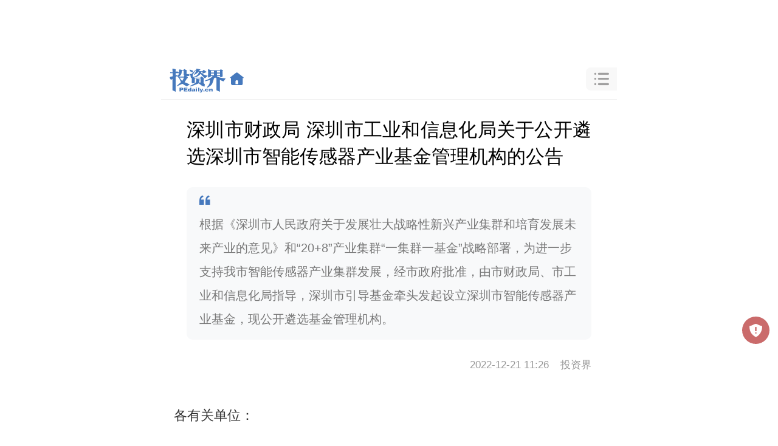

--- FILE ---
content_type: text/html; charset=utf-8
request_url: https://m.pedaily.cn/news/505692
body_size: 12502
content:
<!DOCTYPE html>
<html>
<head>
     <meta http-equiv="Content-Type" content="text/html; charset=utf-8" />
    <title>深圳市财政局 深圳市工业和信息化局关于公开遴选深圳市智能传感器产业基金管理机构的公告|投资界</title>
    <meta content="遴选,深圳,传感器,20+8" name="keywords" />
    <meta content="根据《深圳市人民政府关于发展壮大战略性新兴产业集群和培育发展未来产业的意见》和“20+8”产业集群“一集群一基金”战略部署，为进一步支持我市智能传感器产业集群发展，经市政府批准，由市财政局、市工业和信息化局指导，深圳市引导基金牵头发起设立深圳市智能传感器产业基金，现公开遴选基金管理机构。" name="description" />
    <meta property="og:image" content="https://pic2.pedaily.cn/my21/a603.jpg" name="ogimage" />
    <meta property="og:id" content="505692" name="ogid" />
    <meta name="pageid" />
    <meta property="og:type" content="article">
    <meta property="og:locale" content="zh_CN">
    <meta property="og:title" content="深圳市财政局 深圳市工业和信息化局关于公开遴选深圳市智能传感器产业基金管理机构的公告">
    <meta property="og:description" content="根据《深圳市人民政府关于发展壮大战略性新兴产业集群和培育发展未来产业的意见》和“20+8”产业集群“一集群一基金”战略部署，为进一步支持我市智能传感器产业集群发展，经市政府批准，由市财政局、市工业和信息化局指导，深圳市引导基金牵头发起设立深圳市智能传感器产业基金，现公开遴选基金管理机构。">
    <meta property="og:url" content="https://m.pedaily.cn/news/505692">
    <meta property="og:image" content="https://pic2.pedaily.cn/my21/a603.jpg" name="ogimage">
    <meta property="article:published_time">
    <meta property="article:modified_time">
    <meta property="article:section">
                <meta name="copyright" content="投资界" />
    <meta http-equiv=X-UA-Compatible content="IE=edge">
<meta name="viewport" content="width=device-width, user-scalable=no, initial-scale=1.0, maximum-scale=1.0, minimum-scale=1.0, viewport-fit=cover">
<meta name="apple-mobile-web-app-capable" content="yes"/ >
<meta name="applicable-device"content="mobile">
<meta name="apple-mobile-web-app-title" content="投资界">
<meta property="og:site_name" content="投资界">
<link rel="shortcut icon" href="https://static.pedaily.cn/pedaily/favicon.ico" type="image/x-icon" />
<link rel="apple-touch-icon" href="https://static.pedaily.cn/pedaily/touch-icon-iphone.png" />
<link href="//at.alicdn.com/t/c/font_1303870_y3eac4r78k.css" rel="stylesheet" type="text/css" media="all"/>
<link href="https://static.pedaily.cn/assets/css/m.default.css" rel="stylesheet" type="text/css" media="all"/>
<script src="https://static.pedaily.cn/js/jquery.js"></script>
<script>
(function(designWidth,maxWidth){var doc=document,win=window,docEl=doc.documentElement,remStyle=document.createElement("style"),tid;function refreshRem(){var width=docEl.getBoundingClientRect().width;maxWidth=maxWidth||540;width>maxWidth&&(width=maxWidth);var rem=width*100/designWidth;rem=Math.min(rem,70);remStyle.innerHTML='html{font-size:'+rem+'px;}'}if(docEl.firstElementChild){docEl.firstElementChild.appendChild(remStyle)}else{var wrap=doc.createElement("div");wrap.appendChild(remStyle);doc.write(wrap.innerHTML);wrap=null}refreshRem();win.addEventListener("resize",function(){clearTimeout(tid);tid=setTimeout(refreshRem,300)},false);win.addEventListener("pageshow",function(e){if(e.persisted){clearTimeout(tid);tid=setTimeout(refreshRem,300)}},false);if(doc.readyState==="complete"){doc.body.style.fontSize="16px"}else{doc.addEventListener("DOMContentLoaded",function(e){doc.body.style.fontSize="16px"},false)}})(750,750);  
    // Function to get the value of a specific cookie
    function getCookie(name) {
        let cookieArr = document.cookie.split(";");
        for (let i = 0; i < cookieArr.length; i++) {
            let cookiePair = cookieArr[i].split("=");
            if (name == cookiePair[0].trim()) {
                return decodeURIComponent(cookiePair[1]);
            }
        }
        return null;
    }

    // Immediately set the background color for night mode
    (function() {
        let theme = getCookie("themes");
      if(theme == null){
      	theme = 'm.index.css'
      };
      	 let path = "https://static.pedaily.cn/assets/css/";
      	let link = document.createElement("link");
            link.rel = "stylesheet";
          	 link.id= "themes";
      		  link.setAttribute("data-path", path)
            link.href = path + theme; // Assuming the cookie value is the CSS file name without the extension
            document.head.appendChild(link);
    })();
</script>
            <link rel="canonical" href="https://news.pedaily.cn/202212/505692.shtml" />

</head>
<body class="news-page showpage news-detail">
    <!--top-bar-end-->
    <div class="top-bar">
  <div class="top-logo">
    <a href="https://m.pedaily.cn"><i class="iconfont icon-pedailylogo"></i><i class="iconfont icon-home-o"></i></a>
  </div>
  <div class="top-nav">
    <ul>
      <li class="news"><a href="/">首页</a></li>
      <li class="first"><a href="/first">快讯</a></li>
      <li class="vc"><a href="/vc/vc">投资圈</a></li>
      <li class="events"><a href="/forum">会议</a></li>
    </ul>
  </div>
  <div class="search-box" id="top-search">
    <i class="iconfont icon-caidan"></i>
  </div>
  <div class="top-openapp hide">
    <a href="https://www.pedaily.cn/appdown.aspx?fromid=18">打开APP</a>
  </div>
</div>
    <!--top-bar-end-->
    <div class="search-panel" id="search-panel-open">
	<div class="search-input-group"><form action="" onsubmit="search();return false"><input type="search" id="top_searchkey" placeholder="请输入关键词" class="form-control search-text"><input type="hidden" id="searchselectdis"><button class="icon btn btn-search" id="top_searchbtn" type="button"><i class="iconfont icon-search"></i></button></form></div>
  	<div class="search-map">
      <div class="s-hot">
        <ul>
          <!--PE-Slice:7605-start--><li><a href="https://m.pedaily.cn/search/?k=赴港上市" target="_self"><span class="o1">1</span>赴港上市</a></li><li><a href="https://m.pedaily.cn/search/?k=半导体设备" target="_self"><span class="o2">2</span>半导体设备</a></li><li><a href="https://m.pedaily.cn/search/?k=融资" target="_self"><span class="o3">3</span>融资</a></li><li><a href="https://m.pedaily.cn/search/?k=ipo退出" target="_self"><span class="o4">4</span>ipo退出</a></li><li><a href="https://m.pedaily.cn/search/?k=芯片半导体" target="_self"><span class="o5">5</span>芯片半导体</a></li><li><a href="https://m.pedaily.cn/search/?k=红杉" target="_self"><span class="o6">6</span>红杉</a></li><!--PE-Slice:7605-end-->
        </ul>
      </div>
      <div class="box-map2" id="search-map2">
        <div class="box-news">
          <h3 class="caption caption2">
            <a href="https://m.pedaily.cn/"><i class="iconfont  icon-jieshao"></i> <span>资讯</span></a>
          </h3>
          <div class="news-nav">
            <ul>
              <li id="f1"><a href="https://m.pedaily.cn">推荐</a></li>
              <li id="f4"><a href="https://m.pedaily.cn/news/f4">VC/PE</a></li>
              <li id="f3"><a href="https://m.pedaily.cn/news/f3">原创</a></li>
              <li id="f6"><a href="https://m.pedaily.cn/news/f6">IPO</a></li>
              <li id="f39"><a href="https://m.pedaily.cn/news/f39">解码LP</a></li>
              <li id="f7"><a href="https://m.pedaily.cn/news/f7">融资</a></li>
              <li id="f8"><a href="https://m.pedaily.cn/news/f8">并购</a></li>
              <li id="f5"><a href="https://m.pedaily.cn/news/f5">天使</a></li>
              <li id="f2"><a href="https://m.pedaily.cn/news/f2">科创板</a></li>
              <li id="f10"><a href="https://m.pedaily.cn/news/f10">母基金</a></li>
              <li id="f21"><a href="https://m.pedaily.cn/news/f21">大健康</a></li>
              <li id="f20"><a href="https://m.pedaily.cn/news/f20">大消费</a></li>
              <li id="f15"><a href="https://m.pedaily.cn/news/f15">文化娱乐</a></li>
              <li id="f16"><a href="https://m.pedaily.cn/news/f16">人工智能</a></li>
              <li id="f9"><a href="https://m.pedaily.cn/news/f9">独角兽</a></li>
              <li id="f29"><a href="https://m.pedaily.cn/news/f29">教育</a></li>
              <li id="f40"><a href="https://m.pedaily.cn/news/f40">研究</a></li>
              <li id="f44"><a href="https://m.pedaily.cn/album">文集</a></li>
            </ul>
          </div>
        </div>

        <div class="box-news box-first">
          <h3 class="caption caption2">
            <a href="https://m.pedaily.cn/first"><i class="iconfont icon-jibenxinxi"></i> <span>7×24快讯</span></a>
          </h3>
        </div>        



        <div class="box-news box-data">
          <h3 class="caption caption2">
            <a href="https://vc.pedaily.cn/"><i class="iconfont icon-data"></i> <span>数据</span></a>
          </h3>
          <div class="news-nav">
            <ul>
              <li id="stock" class="swiper-slide"><a href="https://m.pedaily.cn/vc/stock">上市事件</a></li>
              <li id="company" class="swiper-slide"><a href="https://m.pedaily.cn/vc/company">公司</a></li>
              <li id="vc" class="swiper-slide"><a href="https://m.pedaily.cn/vc/vc">投资机构</a></li>
              <li id="fund" class="swiper-slide"><a href="https://m.pedaily.cn/vc/lp">LP</a></li>                       
              <li id="people" class="swiper-slide"><a href="https://m.pedaily.cn/vc/people">人物</a></li>
            </ul>
          </div>
        </div>
        <div class="box-news box-events">
          <h3 class="caption caption2">
            <a href="https://m.pedaily.cn/forum"><i class="iconfont icon-order"></i> <span>会议</span></a>
          </h3>
          <div class="news-nav">
            <ul>
              <li id="forum" class="swiper-slide"><a href="https://m.pedaily.cn/forum/">最新</a></li>
              <li id="t7" class="swiper-slide"><a href="https://m.pedaily.cn/forum/t7">沙龙</a></li>
              <li id="t9" class="swiper-slide"><a href="https://m.pedaily.cn/forum/t9">新芽DEMO</a></li>
              <li id="t3" class="swiper-slide"><a href="https://m.pedaily.cn/forum/t3">地方论坛</a></li>
              <li id="t8" class="swiper-slide"><a href="https://m.pedaily.cn/forum/t8">培训</a></li>
              <li id="t2" class="swiper-slide"><a href="https://m.pedaily.cn/forum/t2">Venture50</a></li>
            </ul>
          </div>
        </div>
        <div class="theme">
          夜间模式
          <div class="btn-list">
            <span class="btn-theme blue" data-value="m.index.css">关</span>
            <span class="btn-theme" data-value="m.black.css">开</span>
          </div>
        </div>
      </div>
      <!--PE-Slice:7606-start--><!--PE-Slice:7606-end-->

   </div>
  	<div class="search-close"><i class="iconfont icon-close" id="search-close"></i></div>
</div>
<!--nav-bar-start-->
<div class="fixedhack">
  <div class="nav-bar swiper-container" id="nav-menu">
    <ul class="swiper-wrapper">
      <li id="f1" class="swiper-slide current"><a href="https://m.pedaily.cn/">推荐</a></li>
      <li id="f1" class="swiper-slide"><a href="https://m.pedaily.cn/news">最新</a></li>
      <li id="f3" class="swiper-slide"><a href="https://m.pedaily.cn/news/f3">深度</a></li>
      <li id="f4" class="swiper-slide"><a href="https://m.pedaily.cn/news/f4">VC/PE</a></li>     
      <li id="f38" class="swiper-slide"><a href="https://m.pedaily.cn/first">快讯</a></li>
      <li id="f6" class="swiper-slide"><a href="https://m.pedaily.cn/news/f6">IPO</a></li>
      <li id="f39" class="swiper-slide"><a href="https://m.pedaily.cn/news/f39">解码LP</a></li>
      <li id="f7" class="swiper-slide"><a href="https://m.pedaily.cn/news/f7">融资</a></li>
      <li id="f8" class="swiper-slide"><a href="https://m.pedaily.cn/news/f8">并购</a></li>
      <li id="f5" class="swiper-slide"><a href="https://m.pedaily.cn/news/f5">天使</a></li>
      <li id="f2" class="swiper-slide"><a href="https://m.pedaily.cn/news/f2">科创板</a></li>
      <li id="f10" class="swiper-slide"><a href="https://m.pedaily.cn/news/f10">母基金</a></li>
      <li id="f21" class="swiper-slide"><a href="https://m.pedaily.cn/news/f21">大健康</a></li>
      <li id="f20" class="swiper-slide"><a href="https://m.pedaily.cn/news/f20">大消费</a></li>
      <li id="f15" class="swiper-slide"><a href="https://m.pedaily.cn/news/f15">文化娱乐</a></li>
      <li id="f16" class="swiper-slide"><a href="https://m.pedaily.cn/news/f16">人工智能</a></li>
      <li id="f9" class="swiper-slide"><a href="https://m.pedaily.cn/news/f9">独角兽</a></li>
      <li id="f29" class="swiper-slide"><a href="https://m.pedaily.cn/news/f29">教育</a></li>
      <li id="f40" class="swiper-slide"><a href="https://m.pedaily.cn/news/f40">研究</a></li>
      <li id="f44" class="swiper-slide"><a href="https://m.pedaily.cn/album">文集</a></li>
      <!--PE-Slice:6705-start--><!--PE-Slice:6705-end-->
    </ul>
  </div>
</div>
<!--nav-bar-end-->
    
    <div class="hide"><img src="https://pic2.pedaily.cn/my21/a603.jpg" alt="" /></div>
    <!--资讯最终start-->
    <div class="box-news-show" id="box-news-show"  data-logo="https://pic2.pedaily.cn/my21/a603.jpg" data-resid="505692" data-restypeid="2" data-tag="" data-channelid="207" data-special="104" data-industryid="48">
        <!--news-show-start-->
    <div class="news-show">
        <article class="final-content" id="final-content" itemscope itemtype="https://schema.org/NewsArticle" data-id="505692" data-title="深圳市财政局 深圳市工业和信息化局关于公开遴选深圳市智能传感器产业基金管理机构的公告" data-iscomment="True">
            <header class="news-show box-newsinfo">
                <h1>深圳市财政局 深圳市工业和信息化局关于公开遴选深圳市智能传感器产业基金管理机构的公告</h1>
                    <div class="subject">
                        <i class="iconfont icon-marks"></i>根据《深圳市人民政府关于发展壮大战略性新兴产业集群和培育发展未来产业的意见》和“20+8”产业集群“一集群一基金”战略部署，为进一步支持我市智能传感器产业集群发展，经市政府批准，由市财政局、市工业和信息化局指导，深圳市引导基金牵头发起设立深圳市智能传感器产业基金，现公开遴选基金管理机构。
                    </div>
                            <div class="info">
                <span class="date"> <time datetime="2022-12-21T11:26:00+08:00">2022-12-21 11:26</time></span>
                <span class="author">投资界 </span>
            </div>
            </header>
            <!--content-start-->
            <div class="content-wrapper">
                <div id="article-body" itemprop="articleBody">
                    <div id="news-content" class="news-content no-open">

                        <p style="text-indent:2em;">各有关单位：</p><p style="text-indent:2em;">根据《深圳市人民政府关于发展壮大战略性新兴产业集群和培育发展未来产业的意见》和“20+8”产业集群“一集群一基金”战略部署，为进一步支持我市智能传感器产业集群发展，经市政府批准，由市财政局、市工业和信息化局指导，深圳市引导基金牵头发起设立深圳市智能传感器产业基金，现公开遴选基金管理机构。</p><p style="text-indent:2em;">一、遴选原则</p><p style="text-indent:2em;">本次遴选按照“公平公开、综合评价、优中择优”的原则，面向社会公开遴选在智能传感器产业有优秀投资能力及丰富产业资源的优质基金管理机构。</p><p style="text-indent:2em;">二、申请方式</p><p style="text-indent:2em;">（一）资格自评</p><p style="text-indent:2em;">申请机构可在深圳市财政局网站（http://szfb.sz.gov.cn）、深圳市工业和信息化局网站（http:// gxj.sz.gov.cn）等渠道查阅《关于公开遴选深圳市智能传感器产业基金管理机构的公告》和《深圳市智能传感器产业基金设立要素和管理机构基本申报要求》（附件1），并自行评价是否符合基本申报要求。</p><p style="text-indent:2em;">（二）获取申报指南</p><p style="text-indent:2em;">自评符合基本申报要求且有意向申报的机构，向该邮箱（fundofzncgq@163.com）发送加盖申请机构公章的申报承诺函（附件2），申请获取《深圳市智能传感器产业基金管理机构公开遴选申报指南》（以下简称《申报指南》）。</p><p style="text-indent:2em;">接收到符合要求的申报承诺函后，《申报指南》将在24小时之内发放。</p><p style="text-indent:2em;">（三）提交申报材料</p><p style="text-indent:2em;">申请机构须按照《申报指南》要求准备申报材料，并对材料的合法性、真实性、有效性、一致性、完整性承担完全责任。</p><p style="text-indent:2em;">自本通知发布之日起25个自然日内（2023年1月16日18：00前），申请机构通过快递和电子邮件方式提交全部申报材料，逾期不予受理，不接受补充递交材料（纸质材料以邮寄发出时间为准，电子版材料以电子邮件发出时间为准）。</p><p style="text-indent:2em;">1.申请材料电子版发至以下邮箱：fundofzncgq@163.com。</p><p style="text-indent:2em;">2.申请材料纸质版（一式两份）及存放电子版材料的U盘邮寄至以下地址（不接受窗口辅导）：</p><p style="text-indent:2em;">深圳市光明区观光路招商局科技园A1栋17楼，联系人：钟先生，联系电话：0755-88659862。</p><p style="text-indent:2em;">三、遴选程序</p><p style="text-indent:2em;">（一）初审</p><p style="text-indent:2em;">申报材料提交后，由市区引导基金公司、产业主管部门对申报材料的完备性和管理机构是否满足申报条件进行初审。</p><p style="text-indent:2em;">（二）尽职调查</p><p style="text-indent:2em;">对初审通过的申报机构，由市区引导基金公司、产业主管部门等联合开展尽调。</p><p style="text-indent:2em;">（三）遴选答辩</p><p style="text-indent:2em;">遴选与指导委员会（市引导基金管委会下设机构）组织遴选答辩，提出候选机构，并提交管委会审议。</p><p style="text-indent:2em;">（四）最终评审</p><p style="text-indent:2em;">市引导基金管委会对候选机构进行审议，确定拟中选管理机构。</p><p style="text-indent:2em;">（五）公示</p><p style="text-indent:2em;">拟中选管理机构将在深圳市财政局网站、深圳市工业和信息化局网站进行公示，公示期为5个工作日。公示无异议的，由市引导基金公司对拟中选管理机构出具中选确认函。</p><p style="text-indent:2em;">（六）协议签订</p><p style="text-indent:2em;">由市引导基金公司牵头进行基金合伙协议等各项法律文件的谈判及签署工作。中选管理机构应在规定时间内完成全部社会资本募集和基金合伙协议签订工作，未按时完成则取消其中选资格。</p><p style="text-indent:2em;">四、联系咨询</p><p style="text-indent:2em;">基金申报时限内，工作时间开设以下联系咨询方式：</p><p style="text-indent:2em;">（一）深圳市工业和信息化局</p><p style="text-indent:2em;">联系人：于先生，联系电话：0755-88101602（产业相关问题咨询）</p><p style="text-indent:2em;">（二）深圳市引导基金投资有限公司</p><p style="text-indent:2em;">联系人：钱女士，联系电话：15814650085（基金相关问题咨询）</p><p style="text-indent:2em;">（三）深圳市光明区引导基金投资管理有限公司</p><p style="text-indent:2em;">联系人：钟先生，联系电话：0755-88659862（基金相关问题咨询）</p><p style="text-indent:2em;">（四）深圳市财政局</p><p style="text-indent:2em;">联系人：崔先生，联系电话：19928818208（投诉电话）</p><p style="text-indent:2em;">附件：</p><p style="text-indent:2em;">1、<a href="http://research.pedaily.cn/DowloadFiles/202212/20221221113500195.doc" >深圳市智能传感器产业基金设立要素和管理机构基本申报要求</a></p><p style="text-indent:2em;">2、<a href="http://research.pedaily.cn/DowloadFiles/202212/20221221112357548.doc" >申报承诺函</a></p><p style="text-align:right;text-indent:2em;">深圳市财政局&nbsp; &nbsp; &nbsp; &nbsp; &nbsp; &nbsp;深圳市工业和信息化局</p><p style="text-align:right;text-indent:2em;">2022年12月21日</p><p style="text-align:left;text-indent:2em;">原文链接：http://szfb.sz.gov.cn/xwzx/tzgg/content/post_10351013.html</p><p style="text-align:left;text-indent:2em;"><p style="text-indent:2em;"><strong><span style="color:#4C33E5;">获取更多LP资讯，来👉VC情报局</span></strong></p><p style="text-indent:2em;"><strong><a href="https://vc.pedaily.cn/lp/index" ><span style="color:#4C33E5;">https://vc.pedaily.cn/lp/index</span></a></strong></p></p>

                                                    <div class="article-goapp">
                                <div class="goapp-mask">
                                    <span class="open"><i class="iconfont icon-open-show"></i></span>
                                </div>
                                <div class="goapp-btn">
                                    <a class="applink" href="javascript:void(0);">
                                        <span>打开投资界APP&nbsp;&nbsp;阅读全文</span>
                                    </a>
                                </div>
                            </div>
                            <!--打开app-->
                        <div class="originatips">
                            【本文为投资界原创，网页转载须在文首注明来源投资界（微信公众号ID：PEdaily2012）及作者名字。微信转载，须在微信原文评论区联系授权。违规转载必究责。】
                        </div>
                    </div>
                </div>
            </div>
            <!--content-end-->
                <div class="news-tag">
                    <div class="tag">
<a href="https://m.pedaily.cn/news/t35889">深圳</a><a href="https://m.pedaily.cn/news/t67103">政府引导金</a><a href="https://m.pedaily.cn/news/t130185">传感器</a><a href="https://m.pedaily.cn/news/t144727">遴选</a><a href="https://m.pedaily.cn/news/t443999">20+8</a>                                                    <a href="https://m.pedaily.cn/news/i48">基金行业</a>
                    </div>
                </div>

        </article>
    </div>
        <!--news-show-end-->
        
            <div class="box box-news-list">
                <h3 class="caption">
                    <i class="iconfont icon-c-news"></i>相关资讯
                </h3>
                <div class="news-list">
                        <ul id="news-relate">
                            <li data-resid="505691" data-retrieve_id=""><a target="_self" href="https://m.pedaily.cn/news/505691" class="block"><div class="img "><img src="https://static.pedaily.cn/head/css/images/mobilenewsnoimage.jpg"  data-src="https://pic2.pedaily.cn/my21/a569.jpg" alt="深圳市财政局 深圳市发展和改革委员会 深圳市工业和信息化局关于公开遴选深圳市新能源汽车产业基金管理机构的公告"  /></div><div class="info"><h3>深圳市财政局 深圳市发展和改革委员会 深圳市工业和信息化局关于公开遴选深圳市新能源汽车产业基金管理机构的公告</h3><div class="tag"><span>新能源汽车</span> <time>2022-12-21 11:19</time></div></a></li><li data-resid="505676" data-retrieve_id=""><a target="_self" href="https://m.pedaily.cn/news/505676" class="block"><div class="img "><img src="https://static.pedaily.cn/head/css/images/mobilenewsnoimage.jpg"  data-src="https://pic2.pedaily.cn/21/202109/20210902@482868.png" alt="投资界24h | 今天发布深圳“20+8”产业集群基金总体规划；第 一批基金管理机构启动公开遴选；推特寻找新CEO"  /></div><div class="info"><h3>投资界24h | 今天发布深圳“20+8”产业集群基金总体规划；第 一批基金管理机构启动公开遴选；推特寻找新CEO</h3><div class="tag"> <time>2022-12-21 08:48</time></div></a></li><li data-resid="505661" data-retrieve_id=""><a target="_self" href="https://m.pedaily.cn/news/505661" class="block"><div class="img "><img src="https://static.pedaily.cn/head/css/images/mobilenewsnoimage.jpg"  data-src="https://pic2.pedaily.cn/22/202212/20221220@603170.jpg" alt="新千亿，深圳全国选VC/PE"  /></div><div class="info"><h3>新千亿，深圳全国选VC/PE</h3><div class="tag"> <time>2022-12-20 16:34</time></div></a></li>
                        </ul>
                </div>
            </div>
        
    </div>
<div class="box-scoll" id="box-scoll"><a href="javascript:void(0)" id="tipOff"><i class="iconfont icon-jubao"></i></a><a href="javascript:void(0)" id="backTop"><i class="iconfont icon-top"></i></a></div><div class="box box-news-list">
  <h3 class="caption">
    <i class="iconfont icon-c-news"></i> <a href="https://m.pedaily.cn/news">最新资讯</a>
  </h3>
  <div class="news-list">
    <ul>
<!--PE-Slice:7591-start--><li data-id="542465" class="item-img0" data-special="16">
  <a target="_self" href="https://m.pedaily.cn/news/542465">
	 <div class="img"><img src="https://static.pedaily.cn/head/css/images/mobilenewsnoimage.jpg" data-src="https://pic2.pedaily.cn/24/202411/20241105@777499.jpg"></div>
	<div class="info">
	  <h3>航空动力企业「鸿鹏航空」获数千万元A+轮融资，扎根珠海及大湾区</h3>
	  <div class="tag">
		<span>航空航天</span><time>2024-11-05 09:20</time>
	  </div>
	</div>
  </a>
</li><li data-id="542463" class="item-img3" data-special="">
  <a target="_self" href="https://m.pedaily.cn/news/542463">
	<div class="img img3"><div class="xi"><img src="https://pic2.pedaily.cn/24/202411/2024115915141474s.jpg"/></div><div class="xi"><img src="https://pic2.pedaily.cn/24/202411/2024115915157266s.jpg"/></div><div class="xi"><img src="https://pic2.pedaily.cn/24/202411/2024115915158361s.jpg"/></div></div>
	<div class="info">
	  <h3>国产恐怖片要回春了吗？</h3>
	  <div class="tag">
		<span>影视视频</span><time>2024-11-05 09:14</time>
	  </div>
	</div>
  </a>
</li><!--PE-Slice:7591-end-->
      <!--PE-Slice:7592-start--><li>
  <a target="_self" href="https://m.pedaily.cn/99discoveries/96687">
	<div class="img"><img src="https://pic2.pedaily.cn/default/sj8/805/10.jpg" alt="浅谈上海市街镇数字化经济运营管理平台的应用"></div>
	<div class="info">
	  <h3>浅谈上海市街镇数字化经济运营管理平台的应用</h3>
	  <div class="tag">
		<time>2024-11-04 17:26</time>
	  </div>
	</div>
  </a>
</li><!--PE-Slice:7592-end-->
   
</ul>
</div>
</div>
<div class="box box-news-list">
  <h3 class="caption">
    <i class="iconfont icon-toutiao" style="color:#f00"></i>热门TOP5<span class="more"><a href="https://m.pedaily.cn/data/hotgp.shtml">热门机构</a> | <a href="https://vc.pedaily.cn">VC情报局</a> </span>
  </h3>
  <div class="row">
    <ul class="list list-over1">
      <!--PE-Slice:7610-start--><li ><i class="order1">1</i><a href="https://m.pedaily.cn/news/542384">成都恩沐生物，一款药卖出60亿
</a></li><li ><i class="order2">2</i><a href="https://m.pedaily.cn/news/542427">90后，她买一家上市公司：中国生物制药收购浩欧博
</a></li><li ><i class="order3">3</i><a href="https://m.pedaily.cn/news/542405">LVMH集团旗下路威凯腾等在广州成立消费股权基金
</a></li><li ><i class="order4">4</i><a href="https://m.pedaily.cn/news/542391">投资界24h| 「姜萍事件」调查结果公布；成都团队，一款药卖出60亿；聚美优品官网已无法打开
</a></li><li  style="background:none;border:0"><i class="order5">5</i><a href="https://m.pedaily.cn/news/542381">芯片巨头：几家欢喜，几家愁
</a></li><!--PE-Slice:7610-end-->  
    </ul>
  </div>
  </div>





    <div class="detail-bottom">
        <a class="applink" href="javascript:void(0);"><span>去投资界看更多精彩内容</span></a>
    </div>
<script type="application/ld+json">
    {
      "@context": "https://schema.org",
      "@type": "WebSite",
      "name": "投资界",
      "url": "https://www.pedaily.cn/",
      "logo": "https://www.pedaily.cn/logo.png"
    }
</script>
<script type="application/ld+json">
    {
      "@context": "https://schema.org",
      "@type": "NewsArticle",
      "mainEntityOfPage": {
        "@type": "WebPage",
        "@id": "https://m.pedaily.cn/news/505692"
      },
      "headline": "深圳市财政局 深圳市工业和信息化局关于公开遴选深圳市智能传感器产业基金管理机构的公告",
      "description": "根据《深圳市人民政府关于发展壮大战略性新兴产业集群和培育发展未来产业的意见》和“20+8”产业集群“一集群一基金”战略部署，为进一步支持我市智能传感器产业集群发展，经市政府批准，由市财政局、市工业和信息化局指导，深圳市引导基金牵头发起设立深圳市智能传感器产业基金，现公开遴选基金管理机构。",
      "image": ["https://pic2.pedaily.cn/my21/a603.jpg"],
      "datePublished": "",
      "inLanguage": "zh-CN",
      "author": [""],
      "publisher": {
        "@type": "Organization",
        "name": "投资界",
        "logo": {
          "@type": "ImageObject",
          "url": "https://www.pedaily.cn/logo.png"
        }
      },
      "articleSection": "",
      "keywords": ["深圳","政府引导金","传感器","遴选","20+8"],
      "isAccessibleForFree": "True"
    }
</script>


        <script type="text/javascript" src="/top/UpdateHits2.ashx?t=1_505692&apptype=3"></script>
    <div class="statement">【声明：本页面数据来源于公开收集，未经核实，仅供展示和参考。本页面展示的数据信息不代表投资界观点，本页面数据不构成任何对于投资的建议。特别提示：投资有风险，决策请谨慎。】</div>
<script type="text/javascript" src=" https://res.wx.qq.com/open/js/jweixin-1.0.0.js"></script>
<script type="text/javascript">document.write('<div class="web-hide hide app-download-bottom"><span class="app-download-close"><i class="iconfont icon-close"></i></span><a href="https://www.pedaily.cn/appdown.aspx?fromid=10" target="_blank"></a></div>');</script>
<script type="text/javascript" src="https://static.pedaily.cn/assets/js/m.common.js"></script>
<script type="text/javascript" src="https://static.pedaily.cn/assets/js/swiper/swiper.min.js"></script>
<script type="text/javascript" src="https://static.pedaily.cn/head/layer/layer.js"></script>
<script type="text/javascript">
/*var _ec = encodeURIComponent,_r=_ec(document.referrer),_u=_ec(document.location.href);
ImportJs('/top/visitlog.ashx?rid=' + (window['res_id']||0) + '&refer=' + _r + '&url=' + _u+'&rnd='+Math.random());*/
</script>

<script>
var _hmt = _hmt || [];
(function() {
  var hm = document.createElement("script");
  hm.src = "https://hm.baidu.com/hm.js?25919c38fb62b67cfb40d17ce3348508";
  var s = document.getElementsByTagName("script")[0]; 
  s.parentNode.insertBefore(hm, s);
})();
</script>
<script>
var _hmt = _hmt || [];
(function() {
  var hm = document.createElement("script");
  hm.src = "https://hm.baidu.com/hm.js?7ca27315a67fc7782bea3fca5875f406";
  var s = document.getElementsByTagName("script")[0]; 
  s.parentNode.insertBefore(hm, s);
})();
</script>
<script>
(function(){
    var bp = document.createElement('script');
    var curProtocol = window.location.protocol.split(':')[0];
    if (curProtocol === 'https') {
        bp.src = 'https://zz.bdstatic.com/linksubmit/push.js';        
    }
    else {
        bp.src = 'http://push.zhanzhang.baidu.com/push.js';
    }
    var s = document.getElementsByTagName("script")[0];
    s.parentNode.insertBefore(bp, s);
})();
</script>
<script type="text/javascript">
var _gaq = _gaq || [];
_gaq.push(['_setAccount', 'UA-3500607-3']);
_gaq.push(['_setDomainName', '.pedaily.cn']);
_gaq.push(['_trackPageview']);
(function() {
var ga = document.createElement('script'); ga.type = 'text/javascript'; ga.async = true;
ga.src = ('https:' == document.location.protocol ? 'https://ssl' : 'http://www') + '.google-analytics.com/ga.js';
var s = document.getElementsByTagName('script')[0]; s.parentNode.insertBefore(ga, s);
})();
</script>
<script type="application/ld+json">
{
  "@context": "https://schema.org",
  "@type": "WebSite",
  "name": "投资界",
  "url": "https://www.pedaily.cn/",
  "logo": "https://www.pedaily.cn/logo.png"
}
</script>
    
    
</body>
</html>

--- FILE ---
content_type: text/html
request_url: https://m.pedaily.cn/head/newstopscoll.shtml?1762869137102
body_size: 896
content:
<div class="top-news-box">
<div class="swiper-container top-news-swiper">
<div class="swiper-wrapper">
<!--PE-Slice:7615-start--><li class="swiper-slide">
<a class="applink" href="javascript:void(0);" data-resid="557155">
<div class="img"><img src="https://pic2.pedaily.cn/my21/a89.jpg"></div>
<div class="article-top-content">
<h3 class="tit">北极光创投落地一支QFLP基金</h3>
<p>热度：1223</p >
</div>
<div class="btn-open">
<span>打开</span>
</div>
</a>
</li><li class="swiper-slide">
<a class="applink" href="javascript:void(0);" data-resid="557147">
<div class="img"><img src="https://pic2.pedaily.cn/my21/a552.jpg"></div>
<div class="article-top-content">
<h3 class="tit">咸宁30亿母基金招GP</h3>
<p>热度：1238</p >
</div>
<div class="btn-open">
<span>打开</span>
</div>
</a>
</li><li class="swiper-slide">
<a class="applink" href="javascript:void(0);" data-resid="557145">
<div class="img"><img src="https://pic2.pedaily.cn/23/202307/20230719@663028.jpg"></div>
<div class="article-top-content">
<h3 class="tit">广西人工智能母基金招GP</h3>
<p>热度：1284</p >
</div>
<div class="btn-open">
<span>打开</span>
</div>
</a>
</li><li class="swiper-slide">
<a class="applink" href="javascript:void(0);" data-resid="557142">
<div class="img"><img src="https://pic2.pedaily.cn/21/202107/20210730@474912.jpg"></div>
<div class="article-top-content">
<h3 class="tit">徐州新兴产业专项母基金成立，30亿</h3>
<p>热度：1239</p >
</div>
<div class="btn-open">
<span>打开</span>
</div>
</a>
</li><li class="swiper-slide">
<a class="applink" href="javascript:void(0);" data-resid="557110">
<div class="img"><img src="https://pic2.pedaily.cn/25/202511/20251111@844721.png"></div>
<div class="article-top-content">
<h3 class="tit">Monolith募集35亿：年底最大VC募资诞生</h3>
<p>热度：2016</p >
</div>
<div class="btn-open">
<span>打开</span>
</div>
</a>
</li><!--PE-Slice:7615-end-->
</div>
  <!-- 如果需要分页器 -->
  <div class="swiper-pagination"></div>
</div>
</div>

--- FILE ---
content_type: text/css
request_url: https://at.alicdn.com/t/c/font_1303870_y3eac4r78k.css
body_size: 503
content:
@font-face {
  font-family: "iconfont"; /* Project id 1303870 */
  src: url('//at.alicdn.com/t/c/font_1303870_y3eac4r78k.woff2?t=1722585032242') format('woff2'),
       url('//at.alicdn.com/t/c/font_1303870_y3eac4r78k.woff?t=1722585032242') format('woff'),
       url('//at.alicdn.com/t/c/font_1303870_y3eac4r78k.ttf?t=1722585032242') format('truetype');
}

.iconfont {
  font-family: "iconfont" !important;
  font-size: 16px;
  font-style: normal;
  -webkit-font-smoothing: antialiased;
  -moz-osx-font-smoothing: grayscale;
}

.icon-jubao:before {
  content: "\e658";
}

.icon-dgzz:before {
  content: "\e64f";
}

.icon-gp-up:before {
  content: "\e6dd";
}

.icon-gp-down:before {
  content: "\e727";
}

.icon-caidan:before {
  content: "\e628";
}

.icon-gengduo:before {
  content: "\e602";
}

.icon-shaixuan:before {
  content: "\e641";
}

.icon-copy:before {
  content: "\e616";
}

.icon-first-o:before {
  content: "\e62b";
}

.icon-home-o:before {
  content: "\e750";
}

.icon-home:before {
  content: "\e751";
}

.icon-sj:before {
  content: "\e699";
}

.icon-jiangbei:before {
  content: "\e65c";
}

.icon-project:before {
  content: "\e605";
}

.icon-pe:before {
  content: "\ea6f";
}

.icon-ma:before {
  content: "\e6db";
}

.icon-shijian:before {
  content: "\e62d";
}

.icon-lingyu:before {
  content: "\e640";
}

.icon-zhiye:before {
  content: "\e627";
}

.icon-qa:before {
  content: "\e652";
}

.icon-download:before {
  content: "\e60e";
}

.icon-caiwu:before {
  content: "\e67a";
}

.icon-toutiao:before {
  content: "\e611";
}

.icon-IPO:before {
  content: "\e631";
}

.icon-gsxx:before {
  content: "\e650";
}

.icon-jigou:before {
  content: "\e626";
}

.icon-clock-o:before {
  content: "\e630";
}

.icon-people-o:before {
  content: "\e63f";
}

.icon-map-o:before {
  content: "\e612";
}

.icon-alipay:before {
  content: "\e624";
}

.icon-wechatpay:before {
  content: "\e601";
}

.icon-success:before {
  content: "\e625";
}

.icon-fail:before {
  content: "\e68b";
}

.icon-wenyu:before {
  content: "\e62c";
}

.icon-it:before {
  content: "\e614";
}

.icon-jiankang:before {
  content: "\e68d";
}

.icon-yiyaoxiang:before {
  content: "\e60d";
}

.icon-xiaofei:before {
  content: "\e620";
}

.icon-zanshang:before {
  content: "\e6a8";
}

.icon-top:before {
  content: "\e78e";
}

.icon-order:before {
  content: "\e661";
}

.icon-jibenxinxi:before {
  content: "\e600";
}

.icon-dollar:before {
  content: "\e64c";
}

.icon-jieshao:before {
  content: "\e623";
}

.icon-tel:before {
  content: "\e691";
}

.icon-lianxiren:before {
  content: "\e66b";
}

.icon-lvli:before {
  content: "\e60c";
}

.icon-people:before {
  content: "\e61f";
}

.icon-r-news:before {
  content: "\e61e";
}

.icon-c-news:before {
  content: "\e61a";
}

.icon-marks:before {
  content: "\e617";
}

.icon-open-show:before {
  content: "\e618";
}

.icon-time:before {
  content: "\e678";
}

.icon-pedailylogo:before {
  content: "\e677";
}

.icon-share:before {
  content: "\e6f3";
}

.icon-pinglun:before {
  content: "\e622";
}

.icon-close:before {
  content: "\e610";
}

.icon-up:before {
  content: "\e61b";
}

.icon-down:before {
  content: "\e61c";
}

.icon-more:before {
  content: "\e61d";
}

.icon-search:before {
  content: "\e621";
}

.icon-shoucang:before {
  content: "\e63e";
}

.icon-clock:before {
  content: "\e64d";
}

.icon-map:before {
  content: "\e64e";
}

.icon-data:before {
  content: "\e648";
}



--- FILE ---
content_type: text/css
request_url: https://static.pedaily.cn/assets/css/m.default.css
body_size: 28540
content:
.swiper-container{margin:0 auto;position:relative;overflow:hidden;list-style:none;padding:0;z-index:1}.swiper-container-no-flexbox .swiper-slide{float:left}.swiper-container-vertical>.swiper-wrapper{-webkit-box-orient:vertical;-webkit-box-direction:normal;-webkit-flex-direction:column;-ms-flex-direction:column;flex-direction:column}.swiper-wrapper{position:relative;width:100%;height:100%;z-index:1;display:-webkit-box;display:-webkit-flex;display:-ms-flexbox;display:flex;-webkit-transition-property:-webkit-transform;transition-property:-webkit-transform;-o-transition-property:transform;transition-property:transform;transition-property:transform,-webkit-transform;-webkit-box-sizing:content-box;box-sizing:content-box}.swiper-container-android .swiper-slide,.swiper-wrapper{-webkit-transform:translate3d(0,0,0);transform:translate3d(0,0,0)}.swiper-container-multirow>.swiper-wrapper{-webkit-flex-wrap:wrap;-ms-flex-wrap:wrap;flex-wrap:wrap}.swiper-container-free-mode>.swiper-wrapper{-webkit-transition-timing-function:ease-out;-o-transition-timing-function:ease-out;transition-timing-function:ease-out;margin:0 auto}.swiper-slide{-webkit-flex-shrink:0;-ms-flex-negative:0;flex-shrink:0;width:100%;height:100%;position:relative;-webkit-transition-property:-webkit-transform;transition-property:-webkit-transform;-o-transition-property:transform;transition-property:transform;transition-property:transform,-webkit-transform}.swiper-slide-invisible-blank{visibility:hidden}.swiper-container-autoheight,.swiper-container-autoheight .swiper-slide{height:auto}.swiper-container-autoheight .swiper-wrapper{-webkit-box-align:start;-webkit-align-items:flex-start;-ms-flex-align:start;align-items:flex-start;-webkit-transition-property:height,-webkit-transform;transition-property:height,-webkit-transform;-o-transition-property:transform,height;transition-property:transform,height;transition-property:transform,height,-webkit-transform}.swiper-container-3d{-webkit-perspective:1200px;perspective:1200px}.swiper-container-3d .swiper-cube-shadow,.swiper-container-3d .swiper-slide,.swiper-container-3d .swiper-slide-shadow-bottom,.swiper-container-3d .swiper-slide-shadow-left,.swiper-container-3d .swiper-slide-shadow-right,.swiper-container-3d .swiper-slide-shadow-top,.swiper-container-3d .swiper-wrapper{-webkit-transform-style:preserve-3d;transform-style:preserve-3d}.swiper-container-3d .swiper-slide-shadow-bottom,.swiper-container-3d .swiper-slide-shadow-left,.swiper-container-3d .swiper-slide-shadow-right,.swiper-container-3d .swiper-slide-shadow-top{position:absolute;left:0;top:0;width:100%;height:100%;pointer-events:none;z-index:10}.swiper-container-3d .swiper-slide-shadow-left{background-image:-webkit-gradient(linear,right top,left top,from(rgba(0,0,0,.5)),to(rgba(0,0,0,0)));background-image:-webkit-linear-gradient(right,rgba(0,0,0,.5),rgba(0,0,0,0));background-image:-o-linear-gradient(right,rgba(0,0,0,.5),rgba(0,0,0,0));background-image:linear-gradient(to left,rgba(0,0,0,.5),rgba(0,0,0,0))}.swiper-container-3d .swiper-slide-shadow-right{background-image:-webkit-gradient(linear,left top,right top,from(rgba(0,0,0,.5)),to(rgba(0,0,0,0)));background-image:-webkit-linear-gradient(left,rgba(0,0,0,.5),rgba(0,0,0,0));background-image:-o-linear-gradient(left,rgba(0,0,0,.5),rgba(0,0,0,0));background-image:linear-gradient(to right,rgba(0,0,0,.5),rgba(0,0,0,0))}.swiper-container-3d .swiper-slide-shadow-top{background-image:-webkit-gradient(linear,left bottom,left top,from(rgba(0,0,0,.5)),to(rgba(0,0,0,0)));background-image:-webkit-linear-gradient(bottom,rgba(0,0,0,.5),rgba(0,0,0,0));background-image:-o-linear-gradient(bottom,rgba(0,0,0,.5),rgba(0,0,0,0));background-image:linear-gradient(to top,rgba(0,0,0,.5),rgba(0,0,0,0))}.swiper-container-3d .swiper-slide-shadow-bottom{background-image:-webkit-gradient(linear,left top,left bottom,from(rgba(0,0,0,.5)),to(rgba(0,0,0,0)));background-image:-webkit-linear-gradient(top,rgba(0,0,0,.5),rgba(0,0,0,0));background-image:-o-linear-gradient(top,rgba(0,0,0,.5),rgba(0,0,0,0));background-image:linear-gradient(to bottom,rgba(0,0,0,.5),rgba(0,0,0,0))}.swiper-container-wp8-horizontal,.swiper-container-wp8-horizontal>.swiper-wrapper{-ms-touch-action:pan-y;touch-action:pan-y}.swiper-container-wp8-vertical,.swiper-container-wp8-vertical>.swiper-wrapper{-ms-touch-action:pan-x;touch-action:pan-x}.swiper-button-next,.swiper-button-prev{position:absolute;top:50%;width:27px;height:44px;margin-top:-22px;z-index:10;cursor:pointer;background-size:27px 44px;background-position:center;background-repeat:no-repeat}.swiper-button-next.swiper-button-disabled,.swiper-button-prev.swiper-button-disabled{opacity:.35;cursor:auto;pointer-events:none}.swiper-button-prev,.swiper-container-rtl .swiper-button-next{background-image:url("data:image/svg+xml;charset=utf-8,%3Csvg%20xmlns%3D'http%3A%2F%2Fwww.w3.org%2F2000%2Fsvg'%20viewBox%3D'0%200%2027%2044'%3E%3Cpath%20d%3D'M0%2C22L22%2C0l2.1%2C2.1L4.2%2C22l19.9%2C19.9L22%2C44L0%2C22L0%2C22L0%2C22z'%20fill%3D'%23007aff'%2F%3E%3C%2Fsvg%3E");left:10px;right:auto}.swiper-button-next,.swiper-container-rtl .swiper-button-prev{background-image:url("data:image/svg+xml;charset=utf-8,%3Csvg%20xmlns%3D'http%3A%2F%2Fwww.w3.org%2F2000%2Fsvg'%20viewBox%3D'0%200%2027%2044'%3E%3Cpath%20d%3D'M27%2C22L27%2C22L5%2C44l-2.1-2.1L22.8%2C22L2.9%2C2.1L5%2C0L27%2C22L27%2C22z'%20fill%3D'%23007aff'%2F%3E%3C%2Fsvg%3E");right:10px;left:auto}.swiper-button-prev.swiper-button-white,.swiper-container-rtl .swiper-button-next.swiper-button-white{background-image:url("data:image/svg+xml;charset=utf-8,%3Csvg%20xmlns%3D'http%3A%2F%2Fwww.w3.org%2F2000%2Fsvg'%20viewBox%3D'0%200%2027%2044'%3E%3Cpath%20d%3D'M0%2C22L22%2C0l2.1%2C2.1L4.2%2C22l19.9%2C19.9L22%2C44L0%2C22L0%2C22L0%2C22z'%20fill%3D'%23ffffff'%2F%3E%3C%2Fsvg%3E")}.swiper-button-next.swiper-button-white,.swiper-container-rtl .swiper-button-prev.swiper-button-white{background-image:url("data:image/svg+xml;charset=utf-8,%3Csvg%20xmlns%3D'http%3A%2F%2Fwww.w3.org%2F2000%2Fsvg'%20viewBox%3D'0%200%2027%2044'%3E%3Cpath%20d%3D'M27%2C22L27%2C22L5%2C44l-2.1-2.1L22.8%2C22L2.9%2C2.1L5%2C0L27%2C22L27%2C22z'%20fill%3D'%23ffffff'%2F%3E%3C%2Fsvg%3E")}.swiper-button-prev.swiper-button-black,.swiper-container-rtl .swiper-button-next.swiper-button-black{background-image:url("data:image/svg+xml;charset=utf-8,%3Csvg%20xmlns%3D'http%3A%2F%2Fwww.w3.org%2F2000%2Fsvg'%20viewBox%3D'0%200%2027%2044'%3E%3Cpath%20d%3D'M0%2C22L22%2C0l2.1%2C2.1L4.2%2C22l19.9%2C19.9L22%2C44L0%2C22L0%2C22L0%2C22z'%20fill%3D'%23000000'%2F%3E%3C%2Fsvg%3E")}.swiper-button-next.swiper-button-black,.swiper-container-rtl .swiper-button-prev.swiper-button-black{background-image:url("data:image/svg+xml;charset=utf-8,%3Csvg%20xmlns%3D'http%3A%2F%2Fwww.w3.org%2F2000%2Fsvg'%20viewBox%3D'0%200%2027%2044'%3E%3Cpath%20d%3D'M27%2C22L27%2C22L5%2C44l-2.1-2.1L22.8%2C22L2.9%2C2.1L5%2C0L27%2C22L27%2C22z'%20fill%3D'%23000000'%2F%3E%3C%2Fsvg%3E")}.swiper-button-lock{display:none}.swiper-pagination{position:absolute;text-align:center;-webkit-transition:.3s opacity;-o-transition:.3s opacity;transition:.3s opacity;-webkit-transform:translate3d(0,0,0);transform:translate3d(0,0,0);z-index:10}.swiper-pagination.swiper-pagination-hidden{opacity:0}.swiper-container-horizontal>.swiper-pagination-bullets,.swiper-pagination-custom,.swiper-pagination-fraction{bottom:10px;left:0;width:100%}.swiper-pagination-bullets-dynamic{overflow:hidden;font-size:0}.swiper-pagination-bullets-dynamic .swiper-pagination-bullet{-webkit-transform:scale(.33);-ms-transform:scale(.33);transform:scale(.33);position:relative}.swiper-pagination-bullets-dynamic .swiper-pagination-bullet-active{-webkit-transform:scale(1);-ms-transform:scale(1);transform:scale(1)}.swiper-pagination-bullets-dynamic .swiper-pagination-bullet-active-main{-webkit-transform:scale(1);-ms-transform:scale(1);transform:scale(1)}.swiper-pagination-bullets-dynamic .swiper-pagination-bullet-active-prev{-webkit-transform:scale(.66);-ms-transform:scale(.66);transform:scale(.66)}.swiper-pagination-bullets-dynamic .swiper-pagination-bullet-active-prev-prev{-webkit-transform:scale(.33);-ms-transform:scale(.33);transform:scale(.33)}.swiper-pagination-bullets-dynamic .swiper-pagination-bullet-active-next{-webkit-transform:scale(.66);-ms-transform:scale(.66);transform:scale(.66)}.swiper-pagination-bullets-dynamic .swiper-pagination-bullet-active-next-next{-webkit-transform:scale(.33);-ms-transform:scale(.33);transform:scale(.33)}.swiper-pagination-bullet{width:8px;height:8px;display:inline-block;border-radius:100%;background:#000;opacity:.2}button.swiper-pagination-bullet{border:none;margin:0;padding:0;-webkit-box-shadow:none;box-shadow:none;-webkit-appearance:none;-moz-appearance:none;appearance:none}.swiper-pagination-clickable .swiper-pagination-bullet{cursor:pointer}.swiper-pagination-bullet-active{opacity:1;background:#007aff}.swiper-container-vertical>.swiper-pagination-bullets{right:10px;top:50%;-webkit-transform:translate3d(0,-50%,0);transform:translate3d(0,-50%,0)}.swiper-container-vertical>.swiper-pagination-bullets .swiper-pagination-bullet{margin:6px 0;display:block}.swiper-container-vertical>.swiper-pagination-bullets.swiper-pagination-bullets-dynamic{top:50%;-webkit-transform:translateY(-50%);-ms-transform:translateY(-50%);transform:translateY(-50%);width:8px}.swiper-container-vertical>.swiper-pagination-bullets.swiper-pagination-bullets-dynamic .swiper-pagination-bullet{display:inline-block;-webkit-transition:.2s top,.2s -webkit-transform;transition:.2s top,.2s -webkit-transform;-o-transition:.2s transform,.2s top;transition:.2s transform,.2s top;transition:.2s transform,.2s top,.2s -webkit-transform}.swiper-container-horizontal>.swiper-pagination-bullets .swiper-pagination-bullet{margin:0 4px}.swiper-container-horizontal>.swiper-pagination-bullets.swiper-pagination-bullets-dynamic{left:50%;-webkit-transform:translateX(-50%);-ms-transform:translateX(-50%);transform:translateX(-50%);white-space:nowrap}.swiper-container-horizontal>.swiper-pagination-bullets.swiper-pagination-bullets-dynamic .swiper-pagination-bullet{-webkit-transition:.2s left,.2s -webkit-transform;transition:.2s left,.2s -webkit-transform;-o-transition:.2s transform,.2s left;transition:.2s transform,.2s left;transition:.2s transform,.2s left,.2s -webkit-transform}.swiper-container-horizontal.swiper-container-rtl>.swiper-pagination-bullets-dynamic .swiper-pagination-bullet{-webkit-transition:.2s right,.2s -webkit-transform;transition:.2s right,.2s -webkit-transform;-o-transition:.2s transform,.2s right;transition:.2s transform,.2s right;transition:.2s transform,.2s right,.2s -webkit-transform}.swiper-pagination-progressbar{background:rgba(0,0,0,.25);position:absolute}.swiper-pagination-progressbar .swiper-pagination-progressbar-fill{background:#007aff;position:absolute;left:0;top:0;width:100%;height:100%;-webkit-transform:scale(0);-ms-transform:scale(0);transform:scale(0);-webkit-transform-origin:left top;-ms-transform-origin:left top;transform-origin:left top}.swiper-container-rtl .swiper-pagination-progressbar .swiper-pagination-progressbar-fill{-webkit-transform-origin:right top;-ms-transform-origin:right top;transform-origin:right top}.swiper-container-horizontal>.swiper-pagination-progressbar,.swiper-container-vertical>.swiper-pagination-progressbar.swiper-pagination-progressbar-opposite{width:100%;height:4px;left:0;top:0}.swiper-container-horizontal>.swiper-pagination-progressbar.swiper-pagination-progressbar-opposite,.swiper-container-vertical>.swiper-pagination-progressbar{width:4px;height:100%;left:0;top:0}.swiper-pagination-white .swiper-pagination-bullet-active{background:#fff}.swiper-pagination-progressbar.swiper-pagination-white{background:rgba(255,255,255,.25)}.swiper-pagination-progressbar.swiper-pagination-white .swiper-pagination-progressbar-fill{background:#fff}.swiper-pagination-black .swiper-pagination-bullet-active{background:#000}.swiper-pagination-progressbar.swiper-pagination-black{background:rgba(0,0,0,.25)}.swiper-pagination-progressbar.swiper-pagination-black .swiper-pagination-progressbar-fill{background:#000}.swiper-pagination-lock{display:none}.swiper-scrollbar{border-radius:10px;position:relative;-ms-touch-action:none;background:rgba(0,0,0,.1)}.swiper-container-horizontal>.swiper-scrollbar{position:absolute;left:1%;bottom:3px;z-index:50;height:5px;width:98%}.swiper-container-vertical>.swiper-scrollbar{position:absolute;right:3px;top:1%;z-index:50;width:5px;height:98%}.swiper-scrollbar-drag{height:100%;width:100%;position:relative;background:rgba(0,0,0,.5);border-radius:10px;left:0;top:0}.swiper-scrollbar-cursor-drag{cursor:move}.swiper-scrollbar-lock{display:none}.swiper-zoom-container{width:100%;height:100%;display:-webkit-box;display:-webkit-flex;display:-ms-flexbox;display:flex;-webkit-box-pack:center;-webkit-justify-content:center;-ms-flex-pack:center;justify-content:center;-webkit-box-align:center;-webkit-align-items:center;-ms-flex-align:center;align-items:center;text-align:center}.swiper-zoom-container>canvas,.swiper-zoom-container>img,.swiper-zoom-container>svg{max-width:100%;max-height:100%;-o-object-fit:contain;object-fit:contain}.swiper-slide-zoomed{cursor:move}.swiper-lazy-preloader{width:42px;height:42px;position:absolute;left:50%;top:50%;margin-left:-21px;margin-top:-21px;z-index:10;-webkit-transform-origin:50%;-ms-transform-origin:50%;transform-origin:50%;-webkit-animation:swiper-preloader-spin 1s steps(12,end) infinite;animation:swiper-preloader-spin 1s steps(12,end) infinite}.swiper-lazy-preloader:after{display:block;content:'';width:100%;height:100%;background-image:url("data:image/svg+xml;charset=utf-8,%3Csvg%20viewBox%3D'0%200%20120%20120'%20xmlns%3D'http%3A%2F%2Fwww.w3.org%2F2000%2Fsvg'%20xmlns%3Axlink%3D'http%3A%2F%2Fwww.w3.org%2F1999%2Fxlink'%3E%3Cdefs%3E%3Cline%20id%3D'l'%20x1%3D'60'%20x2%3D'60'%20y1%3D'7'%20y2%3D'27'%20stroke%3D'%236c6c6c'%20stroke-width%3D'11'%20stroke-linecap%3D'round'%2F%3E%3C%2Fdefs%3E%3Cg%3E%3Cuse%20xlink%3Ahref%3D'%23l'%20opacity%3D'.27'%2F%3E%3Cuse%20xlink%3Ahref%3D'%23l'%20opacity%3D'.27'%20transform%3D'rotate(30%2060%2C60)'%2F%3E%3Cuse%20xlink%3Ahref%3D'%23l'%20opacity%3D'.27'%20transform%3D'rotate(60%2060%2C60)'%2F%3E%3Cuse%20xlink%3Ahref%3D'%23l'%20opacity%3D'.27'%20transform%3D'rotate(90%2060%2C60)'%2F%3E%3Cuse%20xlink%3Ahref%3D'%23l'%20opacity%3D'.27'%20transform%3D'rotate(120%2060%2C60)'%2F%3E%3Cuse%20xlink%3Ahref%3D'%23l'%20opacity%3D'.27'%20transform%3D'rotate(150%2060%2C60)'%2F%3E%3Cuse%20xlink%3Ahref%3D'%23l'%20opacity%3D'.37'%20transform%3D'rotate(180%2060%2C60)'%2F%3E%3Cuse%20xlink%3Ahref%3D'%23l'%20opacity%3D'.46'%20transform%3D'rotate(210%2060%2C60)'%2F%3E%3Cuse%20xlink%3Ahref%3D'%23l'%20opacity%3D'.56'%20transform%3D'rotate(240%2060%2C60)'%2F%3E%3Cuse%20xlink%3Ahref%3D'%23l'%20opacity%3D'.66'%20transform%3D'rotate(270%2060%2C60)'%2F%3E%3Cuse%20xlink%3Ahref%3D'%23l'%20opacity%3D'.75'%20transform%3D'rotate(300%2060%2C60)'%2F%3E%3Cuse%20xlink%3Ahref%3D'%23l'%20opacity%3D'.85'%20transform%3D'rotate(330%2060%2C60)'%2F%3E%3C%2Fg%3E%3C%2Fsvg%3E");background-position:50%;background-size:100%;background-repeat:no-repeat}.swiper-lazy-preloader-white:after{background-image:url("data:image/svg+xml;charset=utf-8,%3Csvg%20viewBox%3D'0%200%20120%20120'%20xmlns%3D'http%3A%2F%2Fwww.w3.org%2F2000%2Fsvg'%20xmlns%3Axlink%3D'http%3A%2F%2Fwww.w3.org%2F1999%2Fxlink'%3E%3Cdefs%3E%3Cline%20id%3D'l'%20x1%3D'60'%20x2%3D'60'%20y1%3D'7'%20y2%3D'27'%20stroke%3D'%23fff'%20stroke-width%3D'11'%20stroke-linecap%3D'round'%2F%3E%3C%2Fdefs%3E%3Cg%3E%3Cuse%20xlink%3Ahref%3D'%23l'%20opacity%3D'.27'%2F%3E%3Cuse%20xlink%3Ahref%3D'%23l'%20opacity%3D'.27'%20transform%3D'rotate(30%2060%2C60)'%2F%3E%3Cuse%20xlink%3Ahref%3D'%23l'%20opacity%3D'.27'%20transform%3D'rotate(60%2060%2C60)'%2F%3E%3Cuse%20xlink%3Ahref%3D'%23l'%20opacity%3D'.27'%20transform%3D'rotate(90%2060%2C60)'%2F%3E%3Cuse%20xlink%3Ahref%3D'%23l'%20opacity%3D'.27'%20transform%3D'rotate(120%2060%2C60)'%2F%3E%3Cuse%20xlink%3Ahref%3D'%23l'%20opacity%3D'.27'%20transform%3D'rotate(150%2060%2C60)'%2F%3E%3Cuse%20xlink%3Ahref%3D'%23l'%20opacity%3D'.37'%20transform%3D'rotate(180%2060%2C60)'%2F%3E%3Cuse%20xlink%3Ahref%3D'%23l'%20opacity%3D'.46'%20transform%3D'rotate(210%2060%2C60)'%2F%3E%3Cuse%20xlink%3Ahref%3D'%23l'%20opacity%3D'.56'%20transform%3D'rotate(240%2060%2C60)'%2F%3E%3Cuse%20xlink%3Ahref%3D'%23l'%20opacity%3D'.66'%20transform%3D'rotate(270%2060%2C60)'%2F%3E%3Cuse%20xlink%3Ahref%3D'%23l'%20opacity%3D'.75'%20transform%3D'rotate(300%2060%2C60)'%2F%3E%3Cuse%20xlink%3Ahref%3D'%23l'%20opacity%3D'.85'%20transform%3D'rotate(330%2060%2C60)'%2F%3E%3C%2Fg%3E%3C%2Fsvg%3E")}@-webkit-keyframes swiper-preloader-spin{100%{-webkit-transform:rotate(360deg);transform:rotate(360deg)}}@keyframes swiper-preloader-spin{100%{-webkit-transform:rotate(360deg);transform:rotate(360deg)}}.swiper-container .swiper-notification{position:absolute;left:0;top:0;pointer-events:none;opacity:0;z-index:-1000}.swiper-container-fade.swiper-container-free-mode .swiper-slide{-webkit-transition-timing-function:ease-out;-o-transition-timing-function:ease-out;transition-timing-function:ease-out}.swiper-container-fade .swiper-slide{pointer-events:none;-webkit-transition-property:opacity;-o-transition-property:opacity;transition-property:opacity}.swiper-container-fade .swiper-slide .swiper-slide{pointer-events:none}.swiper-container-fade .swiper-slide-active,.swiper-container-fade .swiper-slide-active .swiper-slide-active{pointer-events:auto}.swiper-container-cube{overflow:visible}.swiper-container-cube .swiper-slide{pointer-events:none;-webkit-backface-visibility:hidden;backface-visibility:hidden;z-index:1;visibility:hidden;-webkit-transform-origin:0 0;-ms-transform-origin:0 0;transform-origin:0 0;width:100%;height:100%}.swiper-container-cube .swiper-slide .swiper-slide{pointer-events:none}.swiper-container-cube.swiper-container-rtl .swiper-slide{-webkit-transform-origin:100% 0;-ms-transform-origin:100% 0;transform-origin:100% 0}.swiper-container-cube .swiper-slide-active,.swiper-container-cube .swiper-slide-active .swiper-slide-active{pointer-events:auto}.swiper-container-cube .swiper-slide-active,.swiper-container-cube .swiper-slide-next,.swiper-container-cube .swiper-slide-next+.swiper-slide,.swiper-container-cube .swiper-slide-prev{pointer-events:auto;visibility:visible}.swiper-container-cube .swiper-slide-shadow-bottom,.swiper-container-cube .swiper-slide-shadow-left,.swiper-container-cube .swiper-slide-shadow-right,.swiper-container-cube .swiper-slide-shadow-top{z-index:0;-webkit-backface-visibility:hidden;backface-visibility:hidden}.swiper-container-cube .swiper-cube-shadow{position:absolute;left:0;bottom:0;width:100%;height:100%;background:#000;opacity:.6;-webkit-filter:blur(50px);filter:blur(50px);z-index:0}.swiper-container-flip{overflow:visible}.swiper-container-flip .swiper-slide{pointer-events:none;-webkit-backface-visibility:hidden;backface-visibility:hidden;z-index:1}.swiper-container-flip .swiper-slide .swiper-slide{pointer-events:none}.swiper-container-flip .swiper-slide-active,.swiper-container-flip .swiper-slide-active .swiper-slide-active{pointer-events:auto}.swiper-container-flip .swiper-slide-shadow-bottom,.swiper-container-flip .swiper-slide-shadow-left,.swiper-container-flip .swiper-slide-shadow-right,.swiper-container-flip .swiper-slide-shadow-top{z-index:0;-webkit-backface-visibility:hidden;backface-visibility:hidden}.swiper-container-coverflow .swiper-wrapper{-ms-perspective:1200px}

/*public公共*/
*{-webkit-box-sizing:border-box;-moz-box-sizing:border-box;box-sizing:border-box;}
body,dl,dd,ul,ol,h1,h2,h3,h4,h5,h6,pre,form,input,textarea,p,hr,thead,tbody,tfoot,th,td{margin:0;padding:0;}
ul,ol,li{list-style:none;}
a{text-decoration:none;}
html{-ms-text-size-adjust:none;-webkit-text-size-adjust:none;text-size-adjust:none;}
body{font-size:16px;max-width:750px;margin:0 auto;background:#fff;padding-bottom:1rem;}
body.noscroll{overflow:hidden}
body.simple{padding-top:0 !important;}
body.simple .top-bar{display:none !important;}
body,button,input,select,textarea{font-family:PingFang SC,Lantinghei SC,Helvetica Neue,Helvetica,Arial,Microsoft YaHei,"\5FAE\8F6F\96C5\9ED1",STHeitiSC-Light,simsun,"\5B8B\4F53",WenQuanYi Zen Hei,WenQuanYi Micro Hei,"sans-serif"}
b,strong{font-weight:bold;}
i,em{font-style:normal;}
table{border-collapse:collapse;border-spacing:0;}
table th,table td{border:1px solid #f8f8f8;/* padding:5px; */}
table th{font-weight:inherit;border-bottom-width:2px;border-bottom-color:#ccc;}
img{border:0 none;width:auto\9;max-width:100%;vertical-align:top; height:auto;}
button,input,select,textarea{font-family:inherit;font-size:100%;margin:0;vertical-align:baseline;}
button,html input[type="button"],input[type="reset"],input[type="submit"]{-webkit-appearance:button;cursor:pointer;}
button[disabled],input[disabled]{cursor:default;}
input[type="checkbox"],input[type="radio"]{box-sizing:border-box;padding:0;}
input[type="search"]{-webkit-appearance:textfield;-moz-box-sizing:content-box;-webkit-box-sizing:content-box;box-sizing:content-box;}
input[type="search"]::-webkit-search-decoration{-webkit-appearance:none;}
input:focus{outline:none;}
select[size],select[multiple],select[size][multiple]{border:1px solid #AAA;padding:0;}
article,aside,details,figcaption,figure,footer,header,hgroup,main,nav,section,summary{display:block;}
audio,canvas,video,progress{display:inline-block;}
input::-webkit-input-speech-button{display:none}
button,input,textarea{-webkit-tap-highlight-color: rgba(0,0,0,0);}
::-webkit-input-placeholder{color:#d0d0d0}
:-moz-placeholder{color:#d0d0d0}
::-moz-placeholder{color:#d0d0d0}
:-ms-input-placeholder{color:#d0d0d0}
a{color:#353535;text-decoration:none;background:transparent;border:0;-webkit-transition:all 0.2s ease;-moz-transition:all 0.2s ease;transition:all 0.2s ease;}
a:visited{color:#353535;text-decoration:none;}
.left{float:left;}
.right{float:right;}
.hide{display:none !important;}
.col-md-7{width:58.33333333%;float:left;}
.col-md-4{width:33.33333333%;}
.img{background:url('https://static.pedaily.cn/head/css/images/noimage.png') no-repeat center center;}
.animated{-webkit-animation-duration:.5s;animation-duration:.5s;-webkit-animation-fill-mode:both;animation-fill-mode:both}
@-webkit-keyframes slideDown{0%{-webkit-transform:translateY(-56px)}to{-webkit-transform:translateY(0)}}
@keyframes slideDown{0%{transform:translateY(-56px)}to{transform:translateY(0)}}
.animated.slideDown{-webkit-animation-name:slideDown;animation-name:slideDown}
@-webkit-keyframes slideUp{0%{-webkit-transform:translateY(0)}to{-webkit-transform:translateY(-56px)}}
@keyframes slideUp{0%{transform:translateY(0)}to{transform:translateY(-56px)}}
.animated.slideUp{-webkit-animation-name:slideUp;animation-name:slideUp}
.page{display:none;}
.box{overflow:hidden;border-top:.15rem solid #f8f8f8;padding:0 .3rem;}
.box.no-border{border-top:none;}
h3.caption{font-size:.3rem;font-weight:normal;border-bottom:1px solid #f8f8f8;margin:0;height:.8rem;line-height:.8rem;padding:0 .3rem;}
h3.caption2{border-bottom:0;}
h3.caption i{color:#4679bd;padding-right:.1rem;font-size:.30rem;}
h3.caption .more{float:right;font-size:.24rem;}
h3.caption .more img{vertical-align:middle;height:.28rem;margin-top:-2px;}
.box h3.caption{padding:0;}
h3.y-title{font-size:.34rem;font-weight:normal;margin:0;position:relative;overflow:hidden;padding:.4rem 0 .2rem .25rem;}
h3.y-title::before{content:"";width:5px;height:.4rem;display:block;background:#4679bd;position:absolute;left:0rem;top:.44rem;transform:rotate(0deg);}
h3.y-title b{font-weight:400;font-size:.28rem;padding-left:.3rem;color:#999;}
h3.y-title span{float:right;}
h3.y-title .search-box{float:right;}
.no-padding{padding:0 !important;}
.btn-download-app{display: block;background: #4679bd;box-shadow: 0 0.16rem 0.30rem 0 rgba(66,133,244,.15);width: 5rem;height: .8rem;line-height: .8rem; color: #fff; text-align: center; margin: 1rem auto;border-radius: .6rem; font-size: .3rem;}
.btn-default{display:inline-block;padding:0.15rem 0.15rem;margin-bottom:0;font-size:.28rem;font-weight:400;line-height:1.42857143;text-align:center;white-space:nowrap;vertical-align:middle;-ms-touch-action:manipulation;touch-action:manipulation;cursor:pointer;-webkit-user-select:none;-moz-user-select:none;-ms-user-select:none;user-select:none;background-image:none;border:1px solid transparent;border-radius:4px}
.btn-default.white{background-color:#fff;color:#5a96fe;}
.btn-default.blue{background-color:#5a96fe;color:#fff;}
/*弹出选择菜单*/
.mobile-menu-dowm, .html-mobile-menu-down{height:100%;overflow:hidden;}
.nav-panel{width:100%;z-index:2001;position:fixed;top:0;left:0;right:0;bottom:0;margin-left:0%;height:100%;overflow-y:scroll;padding-bottom:.8rem;background-color:rgba(255,255,255,0.98);-webkit-backdrop-filter:blur(10px) saturate(180%);opacity:0;-webkit-transform:translate3d(0,-150%,0); -moz-transform: translate3d(0,-150%,0); -ms-transform: translate3d(0,-150%,0); -o-transform: translate3d(0,-150%,0);transform: translate3d(0,-150%,0);-webkit-transition: all 500ms ease-in-out; -moz-transition: all 500ms ease-in-out; -o-transition: all 500ms ease-in-out;-ms-transition: all 500ms ease-in-out;transition: all 500ms ease-in-out;-webkit-font-smoothing: antialiased;-webkit-backface-visibility: hidden;}
.mobile-menu-dowm .nav-panel{-webkit-transform: translate3d(0,0,0);-moz-transform: translate3d(0,0,0);-ms-transform: translate3d(0,0,0);-o-transform: translate3d(0,0,0);transform: translate3d(0,0,0);opacity:1;overflow-y:scroll;}
.nav-panel ul{overflow:hidden;padding:.2rem;border-bottom:1px solid #f8f8f8;}
.nav-panel ul:nth-last-of-type(1){border:none;}
.nav-panel ul li{background:#f8f8f8;float:left;border:1px solid #f8f8f8;border-radius:1rem;height:.6rem;line-height:.6rem;width:20.5%;margin:0.14rem 2.2%;text-align:center;}
.nav-panel ul li a{font-size:0.30rem;}
.nav-panel ul li a i.icon-data{color:#4679bd;padding-right:0.04rem;}
.nav-panel ul li a i.icon-eventnote{color:#ffb911;padding-right:0.04rem;}
.nav-panel .close{text-align:center;position:relative;bottom:-0.2rem;width:100%;}
.nav-panel .close i{font-size:.30rem;border:1px solid #222;border-radius:50%;width:.6rem;height:.6rem;line-height:.6rem;display:block;margin:0 auto;}
.nav-panel ul.irregular li{width:auto;padding:0 .3rem;}
/*弹出菜单end*/

/*顶部搜索start*/
.s-hot ul li{float:left;width:49%;padding:.1rem .3rem}
.s-hot ul  a{display:block}
.s-hot {margin-bottom:.3rem}
.s-hot ,.s-hot ul{overflow:hidden}
.s-hot ul li{float:left;width:49%;padding:.1rem .3rem}
.s-hot ul  a{display:block}
.s-hot ul li span{border-radius:4px;display:inline-block;width:.4rem;height:.4rem;background:#f8f8f8;line-height:.4rem;text-align:center;margin-right:0.2rem;}
.s-hot ul li span.o1{background:#F44336 !important;color:#fff}
.s-hot ul li span.o2{background:#FF9800 !important;color:#fff}
.s-hot ul li span.o3{background:#ffc570 !important;color:#fff}


.search-panel{width:100%;max-width:750px;z-index:3001;position:fixed;top:0;left:0;right:0;bottom:0;margin:0 auto;height:100%;opacity:0;background:#fff !important;-webkit-transform:translate3d(0,-200%,0);-moz-transform: translate3d(0,-200%,0);-ms-transform: translate3d(0,-200%,0);-o-transform: translate3d(0,-200%,0);transform: translate3d(0,-200%,0);-webkit-transition: all 300ms ease-in-out;-moz-transition: all 300ms ease-in-out;-o-transition: all 300ms ease-in-out;-ms-transition: all 300ms ease-in-out;transition: all 300ms ease-in-out;-webkit-font-smoothing: antialiased;-webkit-backface-visibility: hidden;}
.search-panel .search-input-group{margin: .3rem .3rem  0rem .3rem;/* width:100%; */overflow:hidden;border:0;border-radius:2rem;height:.8rem;position:relative;}
.search-panel .search-text{width:100%;background:#f8f8f8;height:.8rem;line-height:.42rem;padding:0 .4rem;border-radius:2rem;border:0;display:inline-block;font-size:.3rem;vertical-align:middle;    -webkit-appearance:none;box-sizing:border-box;}
.search-panel .search-input-group:hover, .search-panel .search-input-group:focus{border:none;}
.search-panel .search-text:focus{border:none;}
.search-panel .btn-search{position:absolute;top:0;right:0;border:0;background-color:#f8f8f8;border-radius:.4rem;}
.search-panel .btn-search i{font-size:.34rem;line-height:.8rem;margin-right:.1rem}
.search-panel .search-map{display:block;margin: .1rem 0;overflow-y: scroll;height: 80%;}
.search-panel .search-map .box-map{margin: 0 0 .3rem 0;padding-bottom:3rem;}
.search-panel .search-map .box-plate{margin-bottom:.2rem;}
.search-panel .search-map .box-plate h3{height:.72rem;font-weight:normal;margin:0;padding:0;padding-left:2%;border-bottom:1px solid #f8f8f8;}
.search-panel .search-map .box-plate h3 span{display:inline-block;height:.72rem;line-height:.72rem;font-size: .30rem;border-bottom:1px solid #4679bd;}
.search-panel .search-map .map-list a{display:inline-block;width:18%;border:1px solid #f8f8f8;height:.56rem;line-height:.56rem;text-align:center;margin:.16rem 1%;font-size:.28rem;border-radius:.4rem;}
.search-panel .search-close{position: fixed;bottom: 0;text-align:center;width:100%;padding: .5rem;background: #fff;}
.search-panel .search-close i.icon-close{font-size:.30rem;border:1px solid #222;border-radius:50%;width:.6rem;height:.6rem;line-height:.6rem;display:block;margin:0 auto;}

.search-panel-open{opacity:1;/* -webkit-box-shadow:3px 0px 10px #888; *//* box-shadow:3px 0 10px #888; */-webkit-transform: translate3d(0,0,0);-moz-transform: translate3d(0,0,0);-ms-transform: translate3d(0,0,0);-o-transform: translate3d(0,0,0);transform: translate3d(0,0,0);}
.search-panel .box-plate{padding:0 .2rem}
.search-panel .box-news{overflow:hidden;}
.search-panel .box-news .caption a{font-size:0.32rem;color:#333;}
.search-panel .box-news .caption i{display:none;}
.search-panel .box-news .caption a span{font-weight:bold;}
.search-panel .news-nav{overflow:hidden;margin:0rem 0.3rem 0.2rem 0.3rem;}
.search-panel .news-nav ul{margin:0 -1%;}
.search-panel .news-nav li{float:left;width:23%;line-height: 2.2;margin:1%;}
.search-panel .news-nav li a{display:block;border-radius: 2px;font-size: 0.25rem;color:#555;border: 1px solid #f8f8f8;background: #f8f8f8;text-align: center;}
.search-panel .s-hot ul li{width:33%}
.search-panel .s-hot ul li a{font-size:0.27rem;display:flex;align-items:center;}
.search-panel .s-hot ul li a span{width: .32rem;height:.32rem;line-height:.32rem;margin-right: 0.1rem;border-radius:50%}
.search-panel .s-hot ul li a span{font-size:0.20rem !important;}

.s-search ul{margin:0 -1%;}
.s-search ul li{float:left;width:48%;margin:0 1% 3%;padding:.1rem .2rem;background:#f8f8f8;border-radius:4px;overflow:hidden;}
.s-search ul li a{font-size:.28rem;display:block;text-overflow:-o-ellipsis-lastline;overflow:hidden;text-overflow:ellipsis;display:-webkit-box;-webkit-line-clamp:1;-webkit-box-orient:vertical;height:.34rem;line-height:.34rem;}
.s-search ul li.li3{}
.s-search ul.li3 li{width:31%;overflow:hidden;text-align: center;line-height: 1.2;}
.s-search ul.li3 li span{color:#999;font-size:.2rem;display: -webkit-box;-webkit-box-orient: vertical;overflow: hidden;text-overflow: ellipsis;word-break: break-all;-webkit-line-clamp:1;line-height:.34rem;height:.34rem;}
/*顶部搜索end*/

/*右滑个人中心start*/
.user-panel{width:5.2rem;position:fixed;top:0;right:0;z-index:9990;height:100%;opacity:1;padding:1rem .4rem .2rem .4rem;background:#fff;-webkit-transform:translateX(100%);-moz-transform: translateX(100%);-ms-transform:translateX(100%);-o-transform:translateX(100%);transform: translateX(100%);-webkit-transition: all 300ms ease-in-out; -moz-transition: all 300ms ease-in-out; -o-transition: all 300ms ease-in-out;-ms-transition: all 300ms ease-in-out;transition: all 300ms ease-in-out;-webkit-font-smoothing:antialiased;-webkit-backface-visibility: hidden;}
.user-panel.show{-webkit-transform:none;-moz-transform:none;-ms-transform:none;-o-transform:none;transform:none;}
.user-panel .user-info{text-align:center;}
.user-panel .user-info a{text-align:center;display:block;margin:0 auto;width:1.6rem;height:2.6rem;font-size:.30rem;}
.user-panel .user-info i, .user-panel .user-info img{width:1.6rem;height:1.6rem;background-color:#f8f8f8;line-height:1.6rem;font-size:.8rem;color:#999;display:inline-block;border-radius:50%;margin-bottom:.1rem;}
.user-panel .user-ul{overflow:hidden;border-top:1px solid #f8f8f8;padding-top:.4rem;}
.user-panel .user-ul li{height:.8rem;line-height:.8rem;font-size:.30rem;}
.user-panel .user-ul li i.iconfont{font-size:.34rem;padding-right:.2rem;color:#4679bd;}
.user-panel .login-panel{text-align:center;position:absolute;bottom:1rem;left:0;right:0;}
.user-panel .login-panel a{display:inline-block;padding:.1rem .5rem;background:#4679bd;margin:0 .1rem;color:#fff;border-radius:.1rem;font-size:.3rem;line-height:.4rem;}
.user-panel .login-panel a.login{background-color:#f00}
.user-cover{position:fixed;width:200%;height:200%;left:0;top:0;opacity:0;visibility:hidden;-webkit-transition:.3s ease;transition:.3s ease;z-index:9989;-webkit-backdrop-filter:blur(10px) saturate(180%);pointer-events:none}
.user-cover::before{content:" ";display:block;position:absolute;width:200%;height:200%;background-color:rgba(0,0,0,0.8);top:0;left:0}
.user-cover.show{opacity:1;visibility:visible;pointer-events:auto}
/*右滑个人中心end*/

/*头部start*/
.top-bar{background:#fff;border-bottom:1px solid #efefef;overflow:hidden;display:-webkit-box;display:-webkit-flex;display:flex;-webkit-box-align:center;-webkit-align-items:center;align-items:center;-webkit-box-pack:justify;-webkit-justify-content:space-between;justify-content:space-between}
.top-bar .top-logo, .top-bar .top-openapp{width:1.5rem;height:.9rem;line-height:.9rem;}
.top-bar .top-logo a{display:flex;padding-left:.2rem;}
.top-bar .top-logo a .icon-pedailylogo{font-size:.58rem;line-height:.9rem;color:#4679bd;padding-top:.03rem;}
.top-bar .top-logo a .icon-home-o{display:none;font-size:.34rem;line-height:.9rem;color:#4679bd;padding-left:.1rem;}
.top-bar .top-nav{text-align:center;-webkit-box-flex:1;-webkit-flex:1;flex:1;line-height:.9rem;}
.top-bar .top-nav li{display:inline-block;position:relative;text-align:center;margin:0 .1rem;}
.top-bar .top-nav li a{font-size:.30rem;}
.top-bar .top-nav li.on a{font-size:.33rem;font-weight:bold;}
.top-bar .top-nav li.on::after{content:'';display:block;width:.3rem;height:3px;background:#4679bd;position:absolute;bottom:.1rem;left:0;right:0;margin:0 auto;border-radius:10px;}
.top-bar .top-openapp{text-align:right;}
.top-bar .top-openapp a{padding:6px 10px;background:#4679bd;color:#fff;font-size:.26rem;border-top-left-radius:8px;border-bottom-left-radius:8px;}
.top-bar .search-box{text-align:right;width:unset;overflow:unset;float:none;margin-top:0;}
.top-bar .search-box i{padding: 6px 12px;color:#a09f9f;font-size:.38rem;border-top-left-radius:8px;border-bottom-left-radius:8px;background: #f8f8f8;}
/*头部end*/

/*头部菜单start*/
.fixedhack{padding:0 .3rem;}
.nav-bar{width:100%;height:.7rem;line-height:.7rem;margin:0;position:relative;overflow:hidden;}
.nav-bar ul{padding:0rem;position:absolute;top:0;left:0;white-space:nowrap;width:auto;}
.nav-bar ul li{width:auto;margin-right:10px;}
.nav-bar ul li#f38{display:none;}
.nav-bar ul li a{font-size:0.28rem;color:#222;}
.nav-bar ul li.current a{color: #4679bd;font-size:.30rem;}
.nav-bar .search-box{position:absolute;top:0;right: 0;z-index:10;width:1rem;height:.7rem;line-height:.7rem;text-align:right;padding-right:.3rem;background:-webkit-linear-gradient(to left,#ffffff 80%,rgba(255, 255, 255, 0.8) 100%);background:linear-gradient(to left,#ffffff 80%,rgba(255,255,255,0.8) 100%);}
.nav-bar .search-box i{font-size:0.30rem;font-weight:600;}
.pannel-body{padding:.1rem .3rem;background:#f8f8f8;}
.pannel-body .label-name{margin:0;font-size:.3rem;font-weight:400;color:#888;overflow:hidden;}
.pannel-body .label-name .label-open{float:right;font-size:.26rem;}
.pannel-body .label-info{display:none;}
.pannel-body .label-tag{position:fixed;width:100%;height:auto;background:#ffffff;z-index:10000;left:0;right:0;margin:0 auto;top:0;padding:.6rem .3rem .3rem;-webkit-transition: .3s ease;transition: .3s ease;opacity:1;visibility:visible;pointer-events:auto;}
.pannel-body .label-tag.hide{opacity:0;visibility:hidden;}
.pannel-body .label-tag li{width:30.333%;margin:0 1.5% 5%;float:left;line-height:2;background:#f8f8f8;text-align:center;border-radius:6px;font-size:.28rem;}
.pannel-body .label-tag li a{display:block;text-overflow:-o-ellipsis-lastline;overflow:hidden;text-overflow:ellipsis;display:-webkit-box;-webkit-line-clamp:1;-webkit-box-orient:vertical;}
.label-cover{position:fixed;width:200%;height:200%;left:0;top:0;opacity:0;visibility:hidden;-webkit-transition:.3s ease;transition:.3s ease;z-index:9989;-webkit-backdrop-filter:blur(10px) saturate(180%);pointer-events:none}
.label-cover::before{content:" ";display:block;position:absolute;width:200%;height:200%;background-color:rgba(0,0,0,0.8);top:0;left:0}
.label-cover.show{opacity:1;visibility:visible;pointer-events:auto}
/*头部菜单end*/

/*首页顶部图*/
.top-news{margin:0 .3rem .3rem .3rem;-moz-box-shadow:0 2px 25px 0 rgba(70,121,189,0.17);-webkit-box-shadow:0 2px 25px 0 rgba(70,121,189,0.17);box-shadow:0 2px 25px 0 rgba(70,121,189,0.17);overflow:hidden;border-top-left-radius:6px;border-top-right-radius:6px;}
.top-news .li1{display:block;width:100%;height:0;padding-bottom:43%;position:relative;overflow:hidden;}
.top-news .li1 img{width:100%;height:auto;display:block;}
.top-news .li1 .title{position:absolute;bottom:.2rem;left:0;width:100%;color:#fff;padding:0 .2rem;font-weight:400;font-size:.30rem;text-overflow:-o-ellipsis-lastline;overflow:hidden;text-overflow:ellipsis;display:-webkit-box;-webkit-line-clamp:1;-webkit-box-orient:vertical;}
.top-news .li2{overflow:hidden;}
.top-news .li2 .img{float:right;width:0.9rem;height:0.9rem;position:relative;overflow:hidden;border-radius:4px;margin-top:.15rem;margin-right:.15rem;}
.top-news .li2 .img img{display:block;position:absolute;left:50%;transform:translateX(-50%);width:auto;height:100%;max-width:inherit;}
.top-news .li2 .title{height:1.25rem;line-height:1.6;padding-left:.2rem;font-size:.3rem;font-weight:400;display:flex;align-items:center;}

/*轮播*/
.index-swiper{margin:.1rem .3rem;border-radius:8px;}
.index-swiper .swiper-slide{height:0;padding-bottom:66.6667%}
.index-swiper .swiper-slide .swiper-image{width:100%;height:auto;display:block;overflow:hidden;-moz-box-shadow:2px 2px 10px rgba(70,121,189,0.17); -webkit-box-shadow:2px 2px 10px rgba(70,121,189,0.17); box-shadow:2px 2px 10px rgba(70,121,189,0.17);}
.index-swiper .swiper-slide .swiper-title{background:rgba(26,26,26,0.50);position:absolute;bottom:0;height:auto;width:100%;padding:.2rem .2rem .4rem .2rem;font-size:.3rem;line-height:.5rem;color:#fff;}
.index-swiper .swiper-slide .swiper-title span{display:block;width:100%;line-height:.42rem;}
.index-swiper .swiper-pagination-bullet{width:.4rem;height:.06rem;border-radius:6px;background:#fff;opacity:1;}
.swiper-container-horizontal>.swiper-pagination-bullets, .swiper-pagination-custom, .swiper-pagination-fraction{padding-right:0.3rem;bottom:0.1rem;;text-align:right;}
.index-swiper .swiper-pagination-bullet-active{background:#4679bd;}

/*2020-快讯*/
.first-swiper{padding:0 .3rem;border-top:none;margin-bottom:.2rem;}
.first-swiper .caption{border-bottom:none;}
.first-swiper .caption img{height:.38rem;margin-top:0.2rem;}
.first-swiper .caption .more{color:#787878;}
.first-swiper .swiper-slide{width:4.5rem;height:1.8rem;background:#f8f8f8;border-radius:6px;font-size:.28rem;line-height:1.6;padding:.2rem .2rem;margin-right:15px;}
.first-swiper .swiper-slide a{display:block;width:100%;height:100%;position:relative;}
.first-swiper .swiper-slide .title{word-break:break-all;display:-webkit-box;-webkit-line-clamp:2;-webkit-box-orient:vertical;overflow:hidden;text-align:justify;font-size: .29rem;margin-bottom:.1rem;}
.first-swiper .swiper-slide .desc{word-break:break-all;display:-webkit-box;-webkit-line-clamp:2;-webkit-box-orient:vertical;overflow:hidden;text-align:justify;font-size:.24rem;color:#666;line-height:1.5;display:none;}
.first-swiper .swiper-slide .info{width:100%;position:absolute;left:0;bottom:0;font-size:.2rem;color:#999;overflow:hidden;}
.first-swiper .swiper-slide .tag{float:right;}
.first-swiper .swiper-slide .tag i{background:rgba(225,238,255,.7);color:#00b3ff;padding:2px 4px;}
.first-swiper .swiper-slide .tag i:nth-child(2){background:rgba(145,255,174,.7);color:#64C731;margin-left:5px;}
.first-swiper .swiper-slide .tag i:nth-child(3){background:rgba(251,225,207,.7);color:#c84044;margin-left:5px;}
.first-swiper .swiper-slide.last-slide{width:0.76rem;margin-right:0;text-align:center;-webkit-line-clamp:4;}
.first-swiper .swiper-slide.last-slide a{display:flex;font-size:.24rem;color:#787878;align-items:center;line-height:1.4;}

/*首页第一线*/
.first-line-swiper{height:1.2rem;margin: .3rem .3rem .1rem;position:relative;background:#fbfbfb;}
.first-line-swiper .swiper-left{width:1.2rem;height:1.2rem;text-align:center;padding-top:.3rem;position:absolute;z-index:100;}
.first-line-swiper .swiper-left img{width:70%;margin:0.1rem .2rem}
.first-line-swiper .swiper-left a{font-size:.34rem;font-weight:600;color:#fff;display:block;}
.first-line-swiper .swiper-wrapper .swiper-slide{padding: 0 0.2rem 0 1.4rem;overflow:hidden;display:-webkit-flex;display:flex;align-items:center;}
.first-line-swiper .swiper-wrapper .swiper-slide a{line-height: 1.5;font-size: .28rem;font-weight:500;text-overflow:-o-ellipsis-lastline;overflow:hidden;text-overflow:ellipsis;display:-webkit-box;-webkit-line-clamp:2;-webkit-box-orient:vertical;}

.data-swiper{height:auto;margin:.2rem 0 0 0;}

/*资讯列表*/
.news-list-ad{padding:.1rem .3rem;}
.news-list ul{overflow:hidden;padding:0;}
.news-list li{width:100%;padding:.25rem .3rem;border-bottom:1px solid #f8f8f8;overflow:hidden;position:relative;}
.news-list li:last-child{border-bottom:0;}
.news-list li a{color:#353535;display:block;}
.news-list li a:visited {color: #666;}
.news-list li .img{float:right;width: 2.17rem;height:1.466rem;background-image:none;overflow:hidden;display:flex;justify-content:center;border-radius:4px;margin-left:.3rem;position:relative;}
.news-list li .img img{height: 1.466rem;display:block;margin:0 auto;border:0;max-width:none;}
.news-list li .info h3{margin:0;padding:0;display:block;line-height:1.6;font-size:.30rem;font-weight:400;border-bottom:none;height:auto;max-height:1rem;display:-webkit-box;overflow:hidden;text-overflow:ellipsis;word-break:break-all;-webkit-line-clamp:3;/* autoprefixer: off */-webkit-box-orient: vertical;/* autoprefixer: on */}
.news-list li .info h3 em, .news-list li .info h3 span {width:.62rem;height:.30rem;line-height:.30rem;text-align:center;display:inline-block;font-style:normal;color:#5a96fe;border:1px solid #5a96fe;margin:0 .1rem 0 0;font-weight:normal;font-size:.2rem;border-radius:.08rem;margin-top:-0.04rem;vertical-align:middle;}
.news-list li .info h3 em a, .news-list li .info h3 span a{color:#5a96fe;}
.news-list li .info .tag{font-size:.22rem;margin-top:.1rem;overflow:hidden;color:#999;position:absolute;bottom:.25rem;left:.3rem;width:100%;padding-right:3.1rem;opacity:0.8;}
.news-list li .info .tag span{font-size:.2rem;margin-right: .2rem;}
.news-list li .info .tag time{float:none;/* margin-left:.2rem; */font-size: .2rem;}
.news-list li.item-img3{height:3rem;}
.news-list li.item-img3 .img3{width:100%;float:none;margin:0;position:absolute;top:.8rem;left: 0;overflow:hidden;padding:0 .3rem;/* margin:0 -1.5%; */}
.news-list li.item-img3 .img3 .xi{width: 32.333%;float:left;margin: 0 1%;}
.news-list li.item-img3 .img3 .xi:first-child{margin-left:0}
.news-list li.item-img3 .img3 .xi:last-child{margin-right: 0;text-align: right;}
.news-list li.item-img3 .img3 .xi img{width:100%;border-radius:4px;border: 1px solid #f8f8f8;}
.news-list li.item-img3 .info h3{-webkit-line-clamp:1;}
.box .news-list li.item-img3 .img3{padding:0;}
/*专栏列表*/
.column-list li .info h3{-webkit-line-clamp:2;}
.column-list .column-info{height:.6rem;line-height:.6rem;overflow:hidden;position:absolute;width:100%;bottom:.3rem;left:3.1rem;}
.column-list .column-info img{width:.6rem;height:.6rem;border-radius:50%;display:block;float:left;margin-right:.2rem;}
.column-list .column-info span{height:.6rem;line-height:.6rem;font-size:.28rem;display:block;color:#787878;}
/*专栏人物最终*/
.uinfo{text-align:center;overflow:hidden;padding:.3rem .3rem 0rem;position:relative}
.uinfo .uface{width:1.8rem;height:1.8rem;border-radius:50%;border:1px solid #f8f8f8;margin:0 auto;}
.uinfo .uface img{width:1.8rem;height:1.8rem;border-radius:50%;display:block;}
.uinfo .uname{font-size:.36rem;line-height:.6rem;padding:.4rem 0 .1rem;color:#4679bd;}
.uinfo .udesc{text-align:left;font-size:.26rem;line-height:.46rem;color:#999}
.uinfo .ubtn{border-top:1px solid #f8f8f8;border-bottom:1px solid #f8f8f8;margin-top:.2rem;}
.uinfo .ubtn a{display:inline-block;width:50%;border-left:1px solid #f8f8f8;height:1rem;line-height:1rem;text-align:center;color:#787878;font-size:.28rem;}
.uinfo .ubtn a:first-child{border-left:none;}
.uinfo .ubtn a span{font-size:.34rem;color:#f00;padding-right:2px;}
.uinfo .btn-box{text-align:center;margin:0;position:absolute;top:1.8rem;left:0;right:0;}
.uinfo .btn-box .btn{background: #003F6A;color: #fff;font-size:.24rem;padding: 1px 5px;border-radius:4px;}
.uinfo .btn-box .btn-follow-active{background:#f2f2f2;color:#666}

/*文集*/
.news-list li.item-album .img{width:100%;float:none;height:auto !important;margin:0;display:block;}
.news-list li.item-album .img img{width:100%;height:auto !important;}
.news-list li.item-album .txt{position:absolute;bottom:0.5rem;color:#fff;overflow:hidden;width:90%;}
.news-list li.item-album .txt span{float:left;background:#0679bd;font-size:.28rem;padding:0 .2rem;border-top-right-radius:10px;border-bottom-right-radius:10px;margin-right:10px;line-height:1.6;}
.news-list li.item-album .txt h3{font-size:.30rem;font-weight:normal;}
.album-list{padding:0 .3rem;}
.album-list li{width:100%;height:0;padding-bottom:42.5%;overflow:hidden;position:relative;border-bottom:.2rem solid #f8f8f8;}
.album-list li img{display:block;width:100%;height:auto;border-radius:4px;}
.album-list li h3{position:absolute;bottom:.3rem;margin:0;color:#fff;font-weight:400;left:.3rem;}
.album-list li h3 span{float:left;background:#0679bd;font-size:.28rem;padding:0 .2rem;border-top-right-radius:10px;border-bottom-right-radius:10px;margin-right:10px;}
.album-top{border-bottom:.2rem solid #f8f8f8;padding:0 .3rem;}
.album-top .top-img{width:100%;height:0;padding-bottom:42.5%;position:relative;overflow:hidden;}
.album-top .top-img img{display:block;width:100%;height:auto;border-radius:4px;}
.album-top .top-img h1{position:absolute;left:.3rem;bottom:.2rem;color:#fff;margin:0;font-weight:500;font-size:.42rem;}
.album-top .desc{padding:.2rem 0;color:#666;font-size:.28rem;line-height:1.6;}

/*文集回顾*/
.album-swiper{background:#f8f8f8;padding:0 .3rem .3rem;border-top:0;}
.album-swiper .swiper-slide{width:6rem;overflow:hidden;margin-right:10px;position:relative;}
.album-swiper .swiper-slide:last-child{margin-right:0;}
.album-swiper .swiper-slide img{display:block;border-radius:4px;}
.album-swiper .swiper-slide h3{position:absolute;left:.2rem;bottom:.2rem;margin:0 auto;color:#fff;font-weight:400;font-size:.3rem;}

/*首页推荐ipoing*/
.recommend-box{border-bottom:.15rem solid #f8f8f8;padding-bottom:.25rem;}
.recommend-item{margin:0 -1.5%;}
.recommend-item li{width:30.3333%;margin:0 1.5%;border:1px solid #f8f8f8;float:left;text-align:center;padding:2% 1%;border-radius:4px;}
.recommend-item .img{overflow:hidden;width:100%;height:0.8rem;position:relative;background:none;margin-bottom:2px}
.recommend-item .img img{max-width:100%;max-height:0.8rem;display:block;position:absolute;top:50%;left:50%;transform:translateX(-50%) translateY(-50%);}
.recommend-item p{padding:0 5px;font-size:.28rem;display:-webkit-box;-webkit-box-orient:vertical;overflow:hidden;text-overflow:ellipsis;word-break:break-all;-webkit-line-clamp:1;}

/*资讯最终页*/
.nav-hide .nav-bar{display:none !important;}
.showpage .top-bar .top-nav, .nav-hide .top-bar .top-nav{transform:translateY(-1000px)}
.showpage .nav-bar, .nav-hide .nav-bar{display:none !important;}
.showpage .top-bar .top-logo, .nav-hide .top-bar .top-logo{width:2.2rem}
.showpage .top-bar .top-logo a .icon-home-o, .nav-hide .top-bar .top-logo a .icon-home-o{display:inline;}
.news-show{padding:0 .3rem .4rem;}
.news-show h1{font-size:.44rem;line-height:.64rem;font-weight:500;margin:.4rem 0 .3rem;text-align:justify;}
.news-show .subject{line-height: 2;font-size: .28rem;padding:.6rem .3rem .2rem;background:#f8f9fa;color:#787878;position:relative;margin:.4rem 0;border-radius:10px;}
.news-show .subject .icon-marks{position:absolute;top:.1rem;left: .3rem;display:block;color:#4679bd;font-size:.22rem;}
.news-show .info{font-size:.24rem;padding:0;height:auto;line-height:.4rem;border:0;color:#999;position:relative;text-align:right;margin:.3rem 0;}
.news-show .info .author{margin-left:.2rem;}
.news-show .news-content, .news-show .news-content div{font-size: .31rem;line-height: 1.8;color:#333;font-weight:400;text-align:justify;}
.news-show .news-content p{margin-bottom:.4rem;text-indent:0 !important;}
.news-show .news-content p.news-read-title{display:none}
.news-show .news-content img{max-width:100%;height:auto !important;}
.news-show .news-content .originatips{line-height:.42rem;font-size:.26rem;padding:.2rem;background:#f8f8f8;color:#888;}
.news-show .news-tag{margin:.5rem 0 .1rem;}
.news-show .news-tag .tag a{display:inline-block;border:.015rem solid #4679bd;padding: .05rem .2rem;font-size:.24rem;margin:0 .2rem .1rem 0;color:#4679bd;border-radius:.3rem;}
.news-show .news-relate{font-size:.3rem;padding-bottom:.4rem;}
.news-show .news-relate li{line-height:.54rem;margin-top:.2rem;}
.news-show .news-relate a{display:inline-block;color:#787878}
.news-show .news-relate a:after{content:"/";display:inline-block;padding:0 .2rrightem;color:#efefef;}
.news-show .news-relate a:last-child::after{content:"";}

.news-show .info2{background:#f8f8f8;padding:20px;margin:20px 0;font-size:1rem}
.news-show .info2 div {font-size:0.26rem;}
.news-show .info2 div a{color: #4679bd;margin-right:15px;}

.news-show .content-wrapper{position:relative;}
.news-show .news-content.no-open{max-height:24rem;overflow-y:hidden;}
.article-goapp{width:100%;height:3rem;position:absolute;bottom:0;left:0;z-index:101}
.article-goapp .goapp-mask{position:absolute;width:100%;height:2.2rem;top:0;left:0;background:url(https://pic2.pedaily.cn/19/201907/20190719@370853.png) no-repeat 50%;background-size:cover}
.article-goapp .goapp-mask .open{display:block;padding-top:1.5rem;text-align:center;}
.article-goapp .goapp-mask .open i{display:block;-webkit-animation:swing 1.5s ease-in-out infinite;animation:swing 1.5s ease-in-out infinite;color:#4679bd;}
.article-goapp .goapp-btn{background:#fff;position:absolute;bottom:0;left:0;width:100%}
.article-goapp .goapp-btn span{display:block;background:#4679bd;box-shadow:0 .16rem .30rem 0 rgba(66,133,244,.15);width:5rem;height:.8rem;line-height:.8rem;color:#fff;text-align:center;margin:0 auto;border-radius:.6rem;font-size:.3rem}

@-webkit-keyframes swing{0%{-webkit-transform:translate(0);transform:translate(0)}
50%{-webkit-transform:translateY(-0.6rem);transform:translateY(-0.6rem)}
to{-webkit-transform:translate(0);transform:translate(0)}
}
@keyframes swing{0%{-webkit-transform:translate(0);transform:translate(0)}
50%{-webkit-transform:translateY(-0.6rem);transform:translateY(-0.6rem)}
to{-webkit-transform:translate(0);transform:translate(0)}
}

.news-show .news-content .news-read-list li{margin-bottom:5px;}
.news-show .news-content .news-read-list li a{border:none;}
.news-show .news-content .news-read-list li h4{font-size:.30rem;margin:0 0 6px 0;}
.news-show .news-content .news-read-list li h4 a{border:none;color:#4679bd;}
.news-show .news-content .news-read-list li a.topic{color:#4679bd;font-size:.3rem;font-weight:bold;}
.news-show .news-content .news-read-list li h4 a span{float:none;}
.news-show .news-content .news-read-list li .summary{font-size:.3rem;line-height:.6rem;margin-bottom:30px;text-align:justify;}
.news-show .news-content .news-read-list li .summary a.sdetail{color:#4679bd;font-size:.28rem;display:block;}

.news-show .news-content .s-news-section .bq {margin:0 !important}
.news-show .news-content .s-news-section .s-top .bq-s-logo{text-align:center;}
.news-show .news-content .s-news-section .s-topic{margin-bottom: 20px;height:60px;background: #f8f8f8 url('https://pic2.pedaily.cn/18/201812/20181203@354041.png') left center no-repeat  !important;}
.news-show .news-content .s-news-section .s-topic p{font-size:0.34rem;font-weight:bold;color:#737373;margin-left:55px;line-height:60px;}
.news-show .news-content .s-news-section .s-top .bq-s-time{text-align:center;font-size:17px;font-weight:bold;color:#4679bd;}

.news-show .news-content .s-news-section .s-list{margin-bottom:.4rem!important;background:none;padding-left:0;}
.news-show .news-content .s-news-section .s-list a{border:none;}
.news-show .news-content .s-news-section .s-list a.topic{color:#4679bd;}
.news-show .news-content .s-news-section .s-list h4{margin:0;font-size: .36rem;line-height: 1.5;}
.news-show .news-content .s-news-section .s-list h4 a span{float:none;}
.news-show .news-content .s-news-section .s-list .s-summary{margin-top: .4rem!important;text-align:justify;}
.news-show .news-content .s-news-section .s-list .s-summary a.s-detail{color: #5b8eff;display: inline-block;margin-top: -.35rem;margin-bottom: 0.3rem;border-radius: 0.1rem;}

.author-info{overflow:hidden;position:relative;margin-bottom:.3rem}
.author-info .img{width:.8rem;height:.8rem;border-radius:50%;overflow:hidden;float:left;}
.author-info .txt{margin-left:1rem;font-size:.24rem;color:#999}
.author-info .txt h4{font-size:.3rem;color:#333;margin-bottom:.05rem}
.author-info .btn a{font-size:.24rem;background:#089afd;color:#fff;padding:1px 6px 2px 6px;border-radius:3px;position:absolute;right:0;top:0;}

.author-relate{margin-bottom:.5rem}
.author-relate h3.caption{padding-left:0;}
.author-relate ul{overflow:hidden;background:url(https://pic2.pedaily.cn/21/202111/20211116@498954.png) no-repeat;background-size:cover;padding:.24rem;display:flex;justify-content:space-between;border-radius:10px;}
.author-relate ul li{width:48%;text-align:center;background:#fff;border-radius:8px;padding:15px;}
.author-relate ul li .img{background:none;width:1.16rem;height:1.16rem;border-radius:50%;overflow:hidden;margin:0 auto}
.author-relate ul li .img img{width:100%;height:auto;display:block;}
.author-relate ul li h3{font-size:.32rem;margin:5px 0 0;}
.author-relate ul li p{font-size:.24rem !important;line-height:1.5 !important;color:#999999 !important;text-overflow:-o-ellipsis-lastline;overflow:hidden;text-overflow:ellipsis;display:-webkit-box;-webkit-line-clamp:2;-webkit-box-orient:vertical;height:0.7rem;margin:0 !important;}
.author-relate ul li .btn{text-align:center !important;margin-top:.15rem;}
.author-relate ul li .btn a{display:inline-block;border:1px solid #4284F5;width:1.28rem;line-height:.5rem;border-radius:20px;text-align:center;margin:0 auto;font-size:.28rem;color:#4284F5;}
.author-relate ul li .btn .btn-follow-active{border-color:#666;color:#666;}


.box .news-list li{padding:.2rem 0;}
.box .news-list li .info .tag{left:0;}
.news-list .customer-list li .info .tag{padding-left:0;position:inherit}

/*最终页专栏作者*/
.box-columnist .columnist{overflow:hidden;position:relative;padding:.3rem;}
.box-columnist .columnist .img{width:1.4rem;height:1.4rem;overflow:hidden;border-radius:50%;float:left;}
.box-columnist .columnist .img img{width:100%;height:auto;}
.box-columnist .columnist .info{margin-left:1.8rem;line-height:.42rem;}
.box-columnist .columnist .info .name{font-size:.34rem;font-weight:400;margin:.2rem 0;}
.box-columnist .columnist .info .desc{font-size:.28rem;color:#888}
.box-columnist .columnist .info .desc b{font-weight:normal;color:#ccc;padding:0 .1rem;}
.box-columnist .columnist .info .desc span{font-size:.4rem;color:#f00;padding-right:.05rem;}
.box-columnist .columnist .more{position:absolute;right:.2rem;top:35%;}
.box-columnist .columnist .more i{font-size:.4rem;color:#888;font-weight:600}
/*最终页相关资讯*/
.box-news-list .news-list ul{padding:0 0 .3rem 0;}

/*第一线列表*/
.first-line-list .hot-online-date{margin: 0rem 0rem 0rem 0rem;position:relative;font-weight:bold;font-size: 0.30rem;background: #f8f8f8;padding: .2rem;}
.first-line-list .hot-online-date:before{content:'';width:.2rem;height:.2rem;border-radius:50%;background:#4679bd;/* position:absolute; *//* left:-0.38rem; */top:.05rem;display: inline-block;margin-right: .2rem;}
.first-line-list ul{overflow:visible;margin-left:0.3rem;}
.first-line-list li{position:relative;overflow:initial;border-left:1px dotted #eee;border-bottom:none;padding-top:.7rem;}
.first-line-list li::before{content:'';width:.06rem;height:.06rem;border-radius:50%;border:2px solid #4679bd;position:absolute;left: -0.07rem;top:.38rem;background:#fff;}
.first-line-list li::after{content:'';display:block;clear:both;}
.first-line-list li h3 a{font-size: .30rem;line-height:1.5;}
.first-line-list li .desc{color:#888;line-height:1.7;background:none;padding:0;margin:0;display:block;padding-top:.1rem}
.first-line-list li .desc .txt{/* display:inline; */font-size: .28rem;text-overflow:-o-ellipsis-lastline;/* overflow:hidden; *//* text-overflow:ellipsis; *//* display:-webkit-box; *//* -webkit-line-clamp:2; *//* -webkit-box-orient:vertical; */text-align: justify;}
.first-line-list li .desc a.more{color:#4679bd;float:none;display:inline;font-size:.26rem;}
.first-line-list li .desc .img{float:none;margin-left:0;}
.first-line-list li .info{margin: 0rem 0 0 0;font-size:.2rem;color:#787878;overflow:hidden;line-height:.4rem;}
.first-line-list li .info .date{position:absolute;top:.25rem;left:0.3rem;}
.first-line-list li .info .box-r{float:right;}
.first-line-list li .info .box-r a.iconfont{display:inline;margin:0 4px;font-size:.4rem;}
.first-line-list li .info .box-r a.icon-wechat-c{color:#64C731}
.first-line-list li .info .box-r a.icon-weibo-c{color:#d2423c}
.first-line-list li .info .box-r a.icon-qzone-c{color:#f67b23}
.first-line-list li .info .box-r a.icon-qq-c{color:#4679bd}
.first-line-list li .info .icon-time{color:#4679bd;font-size:.34rem;}
.first-line-list li .info .com a, .first-page .news-show .news-content div.com a{display:inline-block;background: rgba(32,108,255,.08);color: #4679bd;padding: 3px 8px 2px;border-radius: 10px;font-size: .26rem;margin-top:.3rem;}
.first-line-list li .copy-list{background:none;border:1px solid #f8f8f8;color:#999;line-height:.4rem;display:block;border-radius:6px;font-size:.2rem;float:right;padding:0 5px;overflow:hidden;position:absolute;right:.3rem;bottom:.25rem;}
.first-line-list li .copy-list .icon-copy{float:left;font-size:.3rem;margin-right:3px;}

.first-line-list li > span{font-size:.34rem;line-height:.42rem;padding-left:.16rem;color:#787878;display:block;}
.first-line-list .gp li{border-left:0;padding:0;padding-bottom:10px;padding-top:.5rem !important;border-bottom:1px solid #f8f8f8;margin-top:10px;}
.first-line-list .gp li::before{top:10px;left:-20px}
.first-line-list .gp .desc .txt{display:inline;font-size:.27rem;line-height:1.2}
.first-line-list .gp li .info{padding:0;margin:0;}
.first-line-list .gp li .info .date{top:0.05rem;left:0;}
.first-line-list .gp li .desc{margin:0;padding:0;}
.first-line-list .gp li h3 a{font-size:.28rem;line-height:1.5;padding-top:4px}
/*第一线详情页*/
.firstline-show{background:#f8f8f8;}
.firstline-show .page-content{margin-top:50px;}
.firstline-show .main{width:800px;background:#fff;padding:35px;border:1px solid #e5e5e5;}
.firstline-show .info{font-size:13px;color:#999;border-bottom:1px dotted #e9e9e9;padding-bottom:10px;margin-bottom:20px;font-size:13px}
.firstline-show .info div{font-size:13px}
.firstline-show .info .date{margin-right:5px;}
.firstline-show .news-show h1{margin:0 0 20px 0;font-size:24px;line-height:38px;}
.firstline-show .news-show .info{border:none;overflow:hidden;margin:0 0 15px 0;padding:0;}
.firstline-show .news-show .news-content, .firstline-show .news-show .news-content div{font-size:17px;line-height: .28rem;}
.firstline-show .news-show .news-content img{max-width:100% !important;margin:0 auto;}
.firstline-show .news-show .news-content a.link{color:#4679bd;}
.firstline-show .news-show .news-content a.download-app{display:none;width:80%;height:42px;line-height:42px;border-radius:20px;text-align:center;margin:0 auto;color:#fff;font-size:16px;background-image:linear-gradient(161deg, #00b3ff 10%, #a433d6 36%,#00b3ff 87%);margin-top:60px;}
/*第一线详情页*/

/*first-page*/
.first-page.showpage .top-bar{display:none;}
/*.first-page .box-news-show{box-shadow:0px 0px 10px rgb(41 61 210 / 18%);margin:.5rem;border-radius:6px;}*/
.first-page .news-show{padding:0 .4rem .4rem;}
.first-page .btn-download-app{box-shadow:initial;width:auto;height:auto;line-height:1.6;color:#4679bd;background:none;margin:.15rem 0 0;text-align:left;}
.first-top{overflow:hidden;padding:.4rem 0 .6rem;position:relative;}
.first-top .img{float:left;width:50%;height:0.82rem;position:relative;background:none;}
.first-top .img img{height:.45rem;position:absolute;top:50%;transform:translateY(-50%);}
.first-top .date{float:right;color:#888;text-align:center;font-size:.22rem;line-height:1}
.first-top .date span{display:block;font-size:.54rem;font-weight:bold;color:#5a96fe;}
.first-top .time{position:absolute;left:0;right:0;bottom:0;z-index:10;margin:0 auto;text-align:center;}
.first-top .time span{background:#fff;padding:0 10px;font-size:.24rem;color:#999;display:inline-block;}
.first-top::after{content:"";width:100%;height:1px;background:#f8f8f8;position:absolute;left:0;bottom:0.15rem;}
.first-page .news-show h1{font-size:.34rem;font-weight:600;line-height:1.7;}
.first-page .news-show .news-content, .first-page .news-show .news-content div{font-size:.30rem;line-height:1.8;color:#666}
.first-page .bottom-code{padding:.4rem;overflow:hidden;overflow:hidden;background:#f8f8f8;margin:.4rem .4rem 0;display:none;}
.first-page .bottom-code .bg{display:block;float:left;height:0.8rem}
.first-page .bottom-code .cr{float:right;display:block;width:auto;height:0.8rem;}
.first-page .list{margin-top:.2rem;border-top:10px solid #f8f8f8;padding-top:.1rem;padding-bottom:.5rem;}
.first-page .list li{padding:.3rem .4rem;font-size:.3rem;color:#888;}
.first-page .list li:last-child{border-bottom:none;}
.copy-box .copy-btn{background:rgb(8 154 253 / .9);border:none;color:#fff;margin:.2rem auto .4rem;width:2rem;line-height:.5rem;display:block;border-radius:6px;font-size:.28rem}
.copy-box .copy-btn i{font-size:.24rem;margin-right:3px;}
/*first-page*/
.bottom-nav{position:fixed;bottom:0;left:0;right:0;width:100%;max-width:750px;margin:0 auto;border-top:1px solid #eee}
.bottom-nav ul{display:-webkit-box;display:-webkit-flex;display:flex;background-color:#f8f8f8;}
.bottom-nav ul li{display:block;-webkit-box-flex:1;-webkit-flex:1;flex:1;padding:.15rem 0;color:rgba(0,0,0,0.5);text-align:center;font-size:.24rem;}
.bottom-nav ul li a{color:#999}
.bottom-nav ul li i{display:block;color:#999;font-size:.3rem;}

/*会议*/
.event-list{/* margin-top:.2rem; */}
.event-list li{padding: .3rem;/* margin-bottom:.2rem; *//* box-shadow:0px 0px 10px #f8f8f8; */border-bottom: #f8f8f8 10px solid;}
.event-list li .img{width:100%;height:auto;max-height:none;}
.event-list li .img img{width:100%;height:auto;display:block;}
.event-list li .txt h3{font-size: .30rem;line-height: 1.7;font-weight:normal;margin:.2rem 0;}
.event-list li .txt h3 em{font-size: .22rem;font-style:normal;background: #5a96fe;color:#fff;display:inline-block;border-radius:.1rem;margin-right:.1rem;padding:0 .1rem;position:relative;top:-0.03rem;/* opacity:.4; */}
.event-list li .txt h3 em.red{/* background: #5a96fe; */}
.event-list li .txt h3 em.green{background:#3fa20e}
.event-list li .txt h3 em.blue{background:#4679bd}
.event-list li .txt h3 em.orange{background:#FF6100}
.event-list li .txt h3 em.yellow{background:#FFB911}
.event-list li .txt .info{overflow:hidden;color:#787878;font-size: .22rem;}
.event-list li .txt .info span{display:inline-block;}
.event-list li .txt .info span.residue-day, .event-list li .txt .info span.residue-have{float:right;color:#888;border-radius:.1rem;padding:0 .1rem;background:#f8f8f8;}
.event-list li .txt .info span.residue-have{border:1px solid #c63927;color:#c63927;background:#fff;}
.event-list li .txt .info span.event-map{margin-right:.2rem;}
.event-list li .txt .info span i{font-style:normal;padding-right:2px;font-size:.24rem;}
.event-list li .txt .info span.event-date i{padding-right:4px;}

/*专题*/
.zt-info{width:100%;overflow:hidden;border-bottom:.25rem solid #f8f8f8;}
.zt-info .zt-img, .zt-info .zt-img img{width:100%;height:auto;}
.zt-info .zt-desc{font-size:.3rem;color:#888;line-height:.44rem;padding:.2rem .3rem;text-align:justify;}
.zt-news-list .zt-group-title{height:.8rem;line-height:.8rem;margin:0;padding:0 .3rem;font-size:.34rem;font-weight:normal;border-bottom:1px solid #f8f8f8;}
.zt-news-list .zt-group-title span{display:inline-block;line-height:.78rem;border-bottom:2px solid #4679bd}
.zt-news-list ul{border-bottom:.25rem solid #f8f8f8;}
.zt-news-list ul:last-child{border:none;}

.box-scoll{position:fixed;z-index:2000;bottom:2rem;right:.2rem;display:block;min-width:.64rem;min-height:.64rem;}
.box-scoll #backTop{overflow:hidden;}
.box-scoll #backTop i{display:block;}
.box-scoll > a{display:block;background:rgba(70, 121, 189,.8);color:#fff;width:.64rem;height:.64rem;line-height:.64rem;text-align:center;border-radius:50%;margin-bottom:.2rem;}
.box-scoll #tipOff{background:rgb(189 70 70 / 80%);}
.box-scoll a i{font-size:.42rem;}
.box-scoll .right-share-menu{position:fixed;z-index:999;width:0.68rem;height:0.68rem;-webkit-transition: all 1s ease;-moz-transition: all 1s ease;transition: all 1s ease;-webkit-transform: rotate(180deg);-moz-transform: rotate(180deg);-ms-transform: rotate(180deg);-o-transform: rotate(180deg);transform: rotate(180deg);}
.box-scoll .right-share-menu .iconfont{position:absolute;width:.68rem;height:.68rem;line-height:.68rem;font-size:.68rem;background:#fff;border-radius:50%;display:block;}
.box-scoll .right-share-menu .iconfont:nth-child(1){top:.1rem;left:-1rem;color:#d2423c;}
.box-scoll .right-share-menu .iconfont:nth-child(2){top:-0.85rem;left:-1.6rem;color:#4679bd}
.box-scoll .right-share-menu .iconfont:nth-child(3){top:-1.8rem;left:-1rem;color:#f67b23}
.box-scoll .right-share-menu div a span.jiathis_txt{display:none !important;}
.box-scoll .right-share-menu a:nth-child(4), .box-scoll .right-share-menu a:nth-child(5){display:none;}

/*登录注册*/
.form-group input{width:100%;height:.8rem;line-height:.42rem;font-size:.3rem;border:none;border-bottom:1px solid #eee;background:none;padding:0;border-radius:0;vertical-align:middle;-webkit-appearance:none;box-sizing:border-box;}
.login-box{width:100%;height:100%;background:#fff;overflow:hidden;padding-top:.8rem;position:fixed;top:0;right:0;bottom:0;left:0;}
.login-box .login-box-logo{height:2rem;line-height:2rem;text-align:center;}
.login-box .login-box-logo i{font-size:1.2rem;color:#4679bd;}
.login-box .login-box-form{padding:0 1rem;}
.login-box .login-box-form .form-group{margin-bottom:.3rem;position:relative;overflow:hidden;}
.login-box .login-box-form .form-group .btn{margin-top:.2rem;width:100%;border-radius:.1rem;background:#4679bd;color:#fff;font-size:.34rem;}
.login-box .login-box-form .form-phonecode .btn-phonecode{position:absolute;top:4px;right:0;width:1.6rem;margin:0;font-size:.28rem;height:.6rem;opacity:.6}
.login-box .login-box-form .form-group .js-eyes{position:absolute;right:0;bottom:0;width:.6rem;height:.8rem;text-align:right;padding-top:.2rem;}
.login-box .login-box-form .form-group .js-eyes i{font-size:.34rem;color:#ccc}
.login-box .agree-box{position:absolute;bottom:.4rem;left:0;right:0;font-size:.24rem;color:#888;text-align:center;line-height:.48rem;}
.login-box .agree-box a{display:block;color:#80b0d8}
.login-box .third-login{text-align:center;position:absolute;bottom:.6rem;left:0;right:0;}
.login-box .third-login h4{position:relative;height:0px;border-bottom:1px solid #f8f8f8;margin-bottom:.6rem;}
.login-box .third-login h4 span{position:absolute;display:inline-block;width:3rem;margin:0 auto;background:#fff;left:0;right:0;top:-0.25rem;color:#999;font-weight:normal;}
.login-box .third-login a{display:inline-block;margin:0 .6rem;}
.login-box .third-login a i{font-size:.8rem;}
.login-box .third-login a i.icon-qq-c{color:#4679bd;}
.login-box .third-login a i.icon-weibo-c{color:#d2423c;}

.login-box .box-tabs .tab-nav{overflow:hidden;margin:.4rem 0;}
.login-box .box-tabs .tab-nav li{float:left;width:50%;text-align:center;color:#888}
.login-box .box-tabs .tab-nav li.on{color:#333;}

/*数据首页*/
.nav-panel .news-channel{padding:.04rem .2rem;border-radius: .72rem;margin: .2rem 0 0 .2rem;color: #4679bd;}
.echarts-box{padding: 0 .3rem;}
.echarts-box .echarts-title h2{font-size:.30rem;font-weight:normal;text-align:center;}
.box-caption{overflow: hidden;}
.box-zdb{width:100%;margin: 0 auto;font-size: .3rem;}
.box-zdb .tab-nav{border:1px solid #f8f8f8;border-left:0;overflow:hidden;}
.box-zdb .tab-nav li{width:25%;float:left;text-align:center;border-left:1px solid #f8f8f8;font-size:.28rem;height:.8rem;line-height:.8rem;margin-right:0;}
.box-zdb .tab-nav li.on {color:#4679bd;}
.tab-content {margin-top:.3rem;}
.list-time ul {overflow: hidden;}
.list-time li {border-left:1px solid #e9e9e9;padding:.15rem 0 .15rem .2rem;margin-left:.08rem;position:relative;}
.list-time li .info {font-size: .26rem;color: #999;position: relative;margin-left: -.28rem;line-height: .48rem;}
.list-time li .info .time {font-size: .24rem;margin-left: 0px;}
.list-time li .info .time .icon-time {color: #4679bd;font-size: .28rem;}
.list-zdb dl {margin: 0;padding: 0;overflow: hidden;}
.list-zdb dl dt{display: block;float: left;font-size: .26rem;color: #666;line-height: .44rem;min-height: .2rem;}
.list-zdb dl dt.company {width: 49%;font-size: 0.3rem;}
.list-zdb dl dt.company, .list-invest dl dt.money {width: 49%;}
.list-zdb dl dt .m{color: #4679bd;}
.list-zdb dl dt.view {text-align: right;font-size: .26rem;float: right;padding-right: .12rem;}
.list-zdb dl dt.view a {color: #999;font-size: .24rem;}
.list-zdb dl dt.group {width: 80%;font-size: .26rem;color: #999;}
.list-zdb dl dt.industry{display:none;}
.list-zdb li:nth-child(2n+1) {background-color: #f8f8f8;}
.list-ipo dl dt.company{width:40%;}
.list-ipo dl dt.money{width:32%;}
.list-ipo dl dt.place{width:40%;}
.list-ma dl dt.company{/* width:25% */padding: 0.2rem 0;}
.list-ma dl dt.money{width:32%}
.list-ma dl dt.company2{width:32%}
.list-ma dl dt.company2 a{color:#999}
.list-pe dl dt.company2 a{color:#999}
.list-pe dl dt.fund{width:100%;font-size: 0.3rem;padding-bottom: 0.1rem;}
.list-pe dl dt.group{width:50%}
.list-pe dl dt.group a{color:#999}
.list-pe dl dt.money{width:35%}
.data-swiper .swiper-pagination{text-align: center;padding-right: 0;}
.loadmore {padding: .1rem;display: block;background: #fff;/* border: 1px solid #4679bd; */color: #4679bd !important;font-size: .28rem;width: 70%;margin: .4rem auto;text-align: center;border-radius: .1rem;}

.grids-box{position:relative;overflow:hidden;padding-bottom:.3rem;}
.grids-box .grid-link{position:relative;float:left;padding:.3rem .1rem 0;width:20%;}
.grids-box .grid-link .img{width:.6rem;height:.6rem;margin:0 auto 0.2rem;background:none;}
.grids-box .grid-link .img img{display:block;width:100%;height:auto;}
.grids-box .grid-link .grid-name{display:block;text-align:center;color:#333;font-size:.24rem;white-space:nowrap;text-overflow:ellipsis;overflow:hidden;line-height:1.5;}

/*推荐机构 or 公司 or 联系人公共部分*/
.vc-box,.company-box,.people-box{width:100%;height:auto;padding-bottom:.2rem;}
.vc-box h2,.company-box h2,.people-box h2{font-size:.34rem;height:.8rem;line-height:.8rem;font-weight:normal;margin:0;border-bottom:1px solid #f8f8f8;}
.vc-box h2 span,.company-box h2 span,.people-box h2 span{border-bottom:2px solid #4679bd;display:inline-block;line-height:.78rem;}
.item-list{overflow:hidden;}
.item-list li{width:100%;height:auto;padding:.3rem 0;overflow:hidden;position:relative;}
.item-list li::after{content:" ";position:absolute;left:0;bottom:0;right:0;height:1px;border-top:1px solid rgba(0,0,0,.1);color:rgba(0,0,0,.1);-webkit-transform-origin:0 0;transform-origin:0 0;-webkit-transform:scaleY(.5);transform:scaleY(.5);left:1.8rem;z-index:2}
.item-list li:last-child::after{display:none;}
.item-list .list-left{width:1.4rem;height:1.4rem;border:1px solid #f8f8f8;border-radius:8px;float:left;text-align: center; display:table;}
.item-list .list-left span{vertical-align: middle;display:table-cell;}
.item-list .list-left img{border:0;vertical-align:middle;width:auto;max-width:1.3rem;height: auto;max-height:1.3rem;}
.item-list .list-right{height:auto;font-size: .28rem;margin-left:1.8rem;line-height: 2;}
.item-list .list-right h3{font-size: .30rem;font-weight: 600;line-height: 2;margin: 0;display:block;}
.item-list .list-right .right-tag1{font-size:.24rem;/* margin-bottom:0.15rem; */}
.item-list .list-right .right-tag2{font-size:.24rem;color:#999;/* line-height: 1.6; */}
.item-list .list-right .right-tag3{overflow:hidden;}
.item-list .list-right .right-tag3 span{font-size:.22rem;}
.item-list .list-right .right-tag3 .tag-left{float:left;}
.item-list .list-right .right-tag3 .tag-right{float:right;}
.item-list .list-right .right-tag3 i{font-style:normal;font-size:.30rem;color:#4679bd;padding:0 .1rem;}
.item-list .list-right .right-tag1 span{margin:0 0.1rem;color:#bbb;}
.item-list .list-right .right-tag1 span,.item-list .list-right .right-tag2 span{/* margin-right: 0.3rem; *//* color: #f8f8f8; */}
.item-list .list-right span.m{margin:0;color:#4679bd;font-size:.26rem;}
.item-list .list-right span.c{color:#999}
.item-list .list-right h3 span.location{float:right;font-weight:normal;color:#4679bd;font-size:.20rem;}
.item-list .list-right h3 span.location i{font-size:.22rem;padding-right:2px;}
.item-list .list-right h3 span.date{float:right;font-weight:normal;color:#999;font-size:.20rem;}
.people-list .list-left{width:1.4rem;height:1.4rem;overflow:hidden;display:block;}
.people-list .list-left img{width:100%;height:auto;max-width:1.4rem;max-height:initial;}
.people-list .list-right .right-tag3 span{font-size:.24rem;display:inline-block;color:#bbb;margin-right:.1rem;}
.people-list .right-tag3{display:none}
.list-invest li dl dt.group{margin-top:.1rem;line-height:.4rem;}
.item-list li:last-of-type .list-right{border-bottom:none}
.lp-list .list-right .right-tag1{color:#666;margin-bottom:5px;}
.lp-list .list-right .right-tag2{display:flex;align-items:center;flex-wrap:wrap;justify-content:space-between;}
.lp-list .list-right .right-tag2 span{color:#999;margin:0;width:50%;display:flex;justify-content:left;align-items:baseline;}
.lp-list .list-right .right-tag2 span:nth-child(2){justify-content:right;}
.lp-list .list-right .right-tag2 span b{font-size:.3rem;color:#4679bd;margin:0 5px;}
.ranking-list .per progress{width:80%;height:8px;border:1px solid #f8f8f8; background-color:#f8f8f8;color:#089afd;border-radius:8px;overflow:hidden;}
.ranking-list .per progress::-moz-progress-bar{background:#089afd;}
.ranking-list .per progress::-webkit-progress-bar{background:#f8f8f8;}
.ranking-list .per progress::-webkit-progress-value{background:#089afd;}
.ranking-list .per .num{color:#888}
/*筛选条件*/
.search-tag{padding:.1rem .3rem;font-size:.28rem;overflow:hidden;padding-right:1.2rem;position:relative;margin:10px 0 -10px;}
.search-tag .tag-body{overflow-x:scroll;white-space:nowrap;-webkit-overflow-scrolling: touch;opacity:1}
.search-tag .tag-body::-webkit-scrollbar{display:none;}
.search-tag .info{font-size:.26rem;color:#888;position:absolute;top:.1rem;right:.3rem;background:linear-gradient(to right, rgba(255,255,255,.5), rgba(255,255,255,1));padding-left:.5rem;}
.search-tag .info i{font-size:.26rem;}
.search-tag .tag{position:relative;display:inline-block;}
.search-tag .tag h3{font-size:.24rem;font-weight:400;margin:0;float:left;margin-right:.2rem;color:#888;border:1px solid #ddd;padding:0 8px;border-radius:10px;}
.search-tag .tag ul{margin:.1rem -1% 0;overflow:hidden;display:none;}
.search-tag .tag ul li{float:left;padding:0 0.05rem;margin:0 1% 3% 1%;border-radius:50px;font-size:.26rem;width:31.3333%;line-height:2.4;text-align: center;display: -webkit-box;-webkit-box-orient: vertical;overflow: hidden;text-overflow: ellipsis;word-break: break-all;-webkit-line-clamp: 1;background: #fafafa;}
.ipo-page .search-tag .tag ul.s li{width:30.33333%;}
.search-tag .tag ul li a{display:block}
.search-tag .tag ul li.on a{color:#4679bd;}
.search-tag .tag-body .search-close{display:none;}
.search-tag .tag ul li.tagul-more{width:22% !important;position:absolute;top: -4px;right: 0;background:#fff;margin-right:0;border:none;padding:0 0 0 .6rem;}
.search-tag .tag ul li.tagul-more i{font-size:.38rem;color: #999;font-weight:bold;display:block;}
.search-tag .tag ul li.tagul-more-up{bottom:0;}
.search-tag .tag ul li.tagul-more-up i{-webkit-transform:rotate(180deg);-moz-transform:rotate(180deg);-ms-transform:rotate(180deg);-o-transform:rotate(180deg);transform:rotate(180deg);}
.amount-search,.event-search{font-size:.30rem;height:auto;line-height:.8rem;margin:0 .3rem;border-bottom:1px solid #f8f8f8;position:relative;}
.amount-search .total,.event-search .total{color:#4679bd;font-weight: bold;padding: 0 0.1rem;}
.search-tag .tab-content li{border-top: 1px solid #f8f8f8;}
.zdb-search{position:absolute;top:0;right:0;width:30%;-webkit-transition:all 0.3s ease;-moz-transition:all 0.3s ease;transition:all 0.3s ease;}
.zdb-search .search-text{width:100%;background:#f8f8f8;height:.6rem;line-height:.42rem;padding:0 .4rem;border-radius:2rem;border:0;display:inline-block;font-size:.28rem;vertical-align:middle;-webkit-appearance:none;box-sizing:border-box;}
.zdb-search .search-input-group:hover, .zdb-search .search-input-group:focus{border:none;}
.zdb-search .search-text:focus{border:none;}
.zdb-search .btn-search{position:absolute;top:.17rem;right:0;border:0;background-color:#f8f8f8;border-radius:.4rem;}
.zdb-search .btn-search i{font-size:.3rem;line-height:.5rem;margin-right:.1rem}

.search-tag.open .tag-body{width:90%;max-width:750px;z-index: 1;position:fixed;top: 0;right:0;bottom:0;margin:0 auto;height: 100%;background:#fff !important;transition: all 60ms ease-in-out;-webkit-font-smoothing: antialiased;overflow-y: scroll;padding:30px .3rem 95px;z-index:1002;border-radius:20px 0 0 20px;animation:lefttoright .3s;opacity:1;}
.search-tag.open .tag-body .tag{margin-bottom:20px;}
.search-tag.open .tag-body .tag, .search-tag.open .tag-body .tag ul{display:block}
.search-tag.open .tag-body .tag h3{float:none;border:0;text-align:left;margin:.2rem 0;padding: 0;font-size:.28rem;}
.search-tag.open .tag-body .search-close{display:block;position:fixed;right:0;bottom: 0;text-align:center;width:90%;padding:30px 20px;z-index:1003;background:linear-gradient(to bottom, rgba(255,255,255,.6), rgba(255,255,255,1) 60%);}
.search-tag.open .tag-body .search-close i.icon-close{font-size:24px;border:1px solid #555;border-radius:50%;width:36px;height:36px;line-height:36px;display:block;margin:0 auto;}
@keyframes lefttoright {
  from {
    transform: translateX(100%);
  }
  to {
    transform: translateX(0%);
  }
}

.box-item-list .item-list{padding:0 .3rem;}
.box-item-list .list-time{padding:.4rem .3rem;}
/*数据详情页*/
.show-data{width:100%;max-width:15rem;margin:0 auto;overflow:hidden;}
.show-data h3.caption{margin-bottom:.2rem;}
.show-data .news-list li:first-child{padding-top:0;}
.show-data .box .desc{font-size: .30rem;line-height: 1.7;padding: 0.2rem 0 .3rem 0;text-align: justify;}
.show-data .box .desc p{/* font-size: .30rem; */line-height: 1.7;}
.show-data .box .desc div{font-size:.30rem;line-height:.52rem;}
.show-data .list-time ul{overflow:hidden;}
.show-data .list-time li{border-left: 1px solid #e9e9e9;margin-left:.08rem;padding-left:.3rem;position:relative;padding-bottom:.2rem;}
.show-data .list-time li:last-child{padding-bottom:0px;}
.show-data .list-time li .info{font-size:.26rem;color:#999;position: relative;margin-left: -.38rem;}
.show-data .list-time li .info .time{font-size:.24rem;margin-left:0px;}
.show-data .list-time li .info .time .icon-time{color:#4679bd;font-size:.28rem}
.show-data .list-line li{border-bottom:1px dotted #e9e9e9;padding:.12rem 0;overflow:hidden;}/*2016*/
.show-data .list-line li:last-child{border:0}
.show-data .list-career{padding-bottom: .5rem;}
.show-data .list-career dl{margin-left:-.12rem;margin-top:.06rem;}
.show-data .list-career dl, .list-career dl dt{height:auto;line-height:initial}
.show-data .list-career dl dt.company{width:100%;margin-bottom:.08rem;font-size: .30rem;}
.show-data .list-career dl dt.duty{color:#777;font-size:.24rem}
.show-data .list-career dl dt.duty span{color:#999;float:right;font-size:.24rem}
.show-data .list-career li:first-child  dl dt.duty span{color:#4679bd;}
.invest-history ul{overflow:hidden;}
.invest-history .block{display: block;/* border-left: 1px solid #e9e9e9; *//* margin-left:.08rem; */padding: .15rem 0 .15rem 0.3rem;position:relative;line-height: 1.7;border-bottom: 1px solid #f8f8f8;font-size: 0.30rem;}
.invest-history .block .info{position: relative;margin-left: -.35rem;}
.invest-history .block .info .icon-city{float:right;font-size:.26rem}
.invest-history .block .info .icon-time{color: #4679bd;font-size: .24rem;}
.invest-history .block .info .time{float:right;color:#999;font-size: .2rem;}
.invest-history .block .info .money-info{font-size:.3rem;/* padding-left:.04rem; */}
.invest-history .block .info .tzf{font-size: .30rem;padding-left:.04rem;}
.invest-history .block .b{color: #5a96fe;font-weight:normal;/* font-size:.28rem; */padding-right:.06rem;}
.invest-history .block .b .unit{font-weight:normal;color:#999;padding-left:0.1rem}
.invest-history .block .com-info{font-size: 0.26rem;/* line-height:.4rem; */color:#777;}
.invest-history .block .com-info span{display:block;}
.invest-history .block .group{font-size: .28rem;line-height: 1.5;color:#777;margin-top:.1rem;}
.invest-history .block .group .split{padding:0 .2rem;color:#bbb;}
.invest-history .block:last-child{padding-bottom: 0.4rem;border-bottom:0;}
.invest-history .block:first-child{padding-top:0}
.invest-ma .block .group .money-info, .invest-ma .block .group .money-info span{font-size: .24rem;}
.invest-ma .block .group .money-info .b{/* color: #5a96fe; */font-weight:normal;/* font-size: .24rem; */padding-right:.06rem;}


.company-show .detail .logo{/* position:relative; */width:100%;/* min-height:4rem; */text-align:center;overflow:hidden;background: url(https://events.pedaily.cn/eventspic/202007/20200723181130550.png) no-repeat center bottom;background-size:cover;margin-top:0px;padding-bottom: 0.8rem;}
.company-show .detail .logo img{width:auto;max-width:80%;max-height:1rem;margin:0 auto;margin-top: .3rem;/* background: #fff; */border-radius: 6px;padding: 0.1rem;}
.company-show .detail .logo h1, .company-show .detail .logo h3{font-size: .38rem;width:100%;/* position:absolute; */text-align:center;color:#fff;/* left:50%; *//* -webkit-transform:translate(-50%,0%); */-moz-transform:translate(-50%,0%);/* transform:translate(-50%,0%); */margin: .05rem 0;}
.company-show .detail .logo h3{font-size: .25rem;height:.6rem;line-height:.44rem;bottom:.3rem;font-weight:normal;}
.company-show .detail .info{padding-top: 0.35rem;border-top:none;margin-top: -0.5rem;background:#fff;z-index: 111111;margin: -0.85rem 0.3rem 0 0.3rem;border-radius: 0.2rem;}
.company-show .detail .info ul{overflow:hidden;font-size: .30rem;padding-bottom:.2rem;}
.company-show .detail .info .caption{display:none;}
.company-show .detail .info li{width:50%;float:left;color:#888;padding:0;/* margin:.06rem 0; */display: -webkit-box;-webkit-box-orient:vertical;overflow:hidden;text-overflow:ellipsis;word-break:break-all;-webkit-line-clamp:1;/* line-height:20px; */font-size: 0.26rem;line-height: 2;}
.company-show .detail .info li.full{width:100%;}
.company-show .detail .info li span{color:#353535;}
.company-show .detail .info .group{margin-top:.2rem;}
.company-show .contact{padding: 0 .3rem .2rem .3rem;}
.company-show .contact p{line-height: 1.7;margin:0;font-size:.28rem;}
.company-show .box-user ul{overflow:hidden;}
.company-show .box-user ul li{width:25%;float:left;padding: 0 .1rem;text-align:center;margin: .1rem 0 .3rem 0;max-height:2rem;overflow:hidden;}
.company-show .box-user ul li img{width: 1.25rem;height: 1.25rem;border-radius:50%;}
.company-show .box-user ul li span{/* height:.36rem; */line-height: 2;overflow:hidden;display:block;font-size: .26rem;display: -webkit-box;-webkit-box-orient: vertical;overflow: hidden;text-overflow: ellipsis;word-break: break-all;-webkit-line-clamp: 1;/* line-height: 20px; */font-size: 0.26rem;line-height: 2;}
.company-show.gp .detail .logo{padding-top:.3rem;background-color:#f8f8f8;}
.company-show.gp .logo .info{background:none;color:#fff;margin:0;padding:0 .3rem;line-height:1.8;text-align:left;}
.company-show.gp .detail .info .p2{font-size:.28rem;color:#f8f8f8;margin-top:.2rem}
.company-show.gp .detail .info .p1{font-size:.28rem;margin-top:.2rem}
.people-show .detail{text-align:center;background:#5a96fe /*url('https://pic2.pedaily.cn/201611/20161104@163440.jpg')*/;background-size:100%;color:#fff;margin-bottom:0.3rem;padding: 0.2rem 0.2rem 1rem 0.2rem;border:0;}
.people-show .detail h1{text-align:left;font-size:.38rem;color:#fff;margin:.2rem 0;}
.people-show .detail .img{float:left;margin: .15rem .3rem;width: 1.8rem;height: 1.8rem;overflow:hidden;border-radius:50%;border:1px solid #f8f8f8;}
.people-show .detail .img img{width:100%;}
.people-show .detail .info span{text-align:left;display:block;font-size: .26rem;line-height: 1.5;}
.people-show .box .desc p{margin:.1rem 0;font-size:.30rem;line-height: 1.7;text-align: justify;}
.people-show .people-info{border:0;margin: -1.2rem 0.3rem 0.1rem 0.3rem;background:#fff;border-radius:0.2rem;}
.people-show .people-info h3{display:none;}

.show-data .invest .box:first-child{border-top:0;}
.invest-show .detail h1{font-size:.38rem;margin: 0 -0.3rem;background: url(https://events.pedaily.cn/eventspic/202007/20200723181130550.png) no-repeat center bottom;padding: 0.5rem 0.5rem 1.3rem 0.5rem;color: #fff;}
.invest-show .detail .info{margin-top: -1rem;background: #fff;border-radius: 0.2rem; padding: 0.1rem 0.3rem;}
.invest-show .detail .info ul{overflow:hidden;padding:.2rem 0;}
.invest-show .detail .info li{line-height: 2;font-size: .27rem;margin:0;padding:0;}
.invest-show .detail .info .b{color: #5485fb;font-weight:bold;font-size:.3rem;}
.invest-show .detail .info .industry{color:#999;font-size:.3rem;}
.invest-show .detail .info li span.split{padding:0 1px;}
.invest-show .detail .info li span.split:last-child{display:none;}
.invest-show .detail .info li span:first-child{color:#999;}

.box-business h4{font-size:.28rem;margin: 20px 0 10px 0;}
.box-business .base-info{width:100%;background:#f8f8f8;}
.box-business .base-info tr{display:block;}
.box-business .base-info td{background:#FFF;padding-left:10px;line-height: 1.5;font-size: .28rem;width: 65%;display:block;float:left;border-bottom: 0px solid #f8f8f8;padding: 0.2rem;/* min-height: 1rem; */}
.box-business .base-info td.s{color:#8c8c8c;width: 35%;/* border: 0; */border-right: 0;}
.box-business .business-people{overflow:hidden;}
.box-business .business-people ul{margin:-1%;}
.box-business .business-people ul li{width:31.333333%;/* height:80px; */margin:1%;background:#f8f8f8;float:left;padding: 0.2rem 0.2rem 0.3rem 0.2rem;}
.box-business .business-people ul li h3{margin:0;font-weight:normal;display: -webkit-box;-webkit-box-orient: vertical;overflow: hidden;text-overflow: ellipsis;word-break: break-all;-webkit-line-clamp: 1;/* line-height: 20px; */font-size: 0.28rem;line-height: 2;}
.box-business .business-people ul li p{margin:3px 0 0 0;padding:0;color:#8c8c8c;font-size:.24rem;display: -webkit-box;-webkit-box-orient: vertical;overflow: hidden;text-overflow: ellipsis;word-break: break-all;-webkit-line-clamp: 1;}
.box-business .shareholder-info{width:100%;border:0;margin-top:30px;}
.box-business .shareholder-info tr{display:block;padding:10px 0;overflow:hidden;border-bottom:1px solid #f8f8f8;}
.box-business .shareholder-info td{line-height: 1.8;width:50%;display:block;float:left;font-size: 0.22rem;color:#8c8c8c;border: 0;}
.box-business .shareholder-info thead td{font-weight:bold;font-size:15px;}
.box-business .shareholder-info td.i{width:100%;padding-left:0;border:none;color:#333;font-size: 0.28rem;}
.box-business .shareholder-info td:nth-child(3){text-align:right}
.smt{font-size:.22rem;color:#999;text-align:right;padding: 0.1rem 0.3rem 0.3rem 0.3rem;}

.modal-message{position:fixed;left:0;right:0;text-align:center;z-index:100000;top:50%;display:none;}
.modal-message .title{display:inline-block;height:.65rem;border-radius:.25rem;background:rgba(0,0,0,.7);padding:0 .3rem;line-height:.65rem;font-size:.3rem;color:#fff}

.search{padding:0 .2rem;}
.search .search-input-group{width:100%;overflow:hidden;border:0;border-radius:2rem;height:.8rem;margin-top:.3rem;position:relative;}
.search .search-text{width:100%;background:#fff;height:.8rem;line-height:.42rem;padding:0 .4rem;border-radius:2rem;border:1px solid #f8f8f8;display:inline-block;font-size:.3rem;vertical-align:middle;    -webkit-appearance:none;box-sizing:border-box;}
.search .search-input-group:hover, .search-panel .search-input-group:focus{border:none;}
.search .search-text:focus{border:1px solid #f8f8f8;;}
.search .btn-search{position:absolute;top:0;right:0;border:0;line-height:.8rem;font-size:.3rem;background:none;}
.search-nav{overflow:hidden;margin:.3rem .2rem;}
.search-nav ul li{margin:0 2% 0 0;text-align:center;float:left;height:.4rem;line-height:.4rem;}
.search-nav ul li a{font-size:.3rem;}
.search-nav ul li.on a{font-size:.34rem;color:#4679bd;}
.search-page .box{padding-bottom:.2rem;}
.search-page .box .news-list ul{padding:0;}
.search-page .box .news-list ul li:last-child{padding-bottom:0;}
.no-search{padding:0 .2rem .4rem;text-align:center;color:#e03c3c;}

.favor-list li{border-bottom:1px solid #f8f8f8;padding:.2rem 0;}
.favor-list li a{font-size:.28rem;}
.box-item-list .comment-list li{padding:.3rem 0;border-bottom:1px solid #f8f8f8;}
.box-item-list .comment-list li .img{background:none;width:.8rem;height:.8rem;border-radius:50%;overflow:hidden;float:left}
.box-item-list .comment-list li .img img{width:.8rem;height:.8rem;}
.box-item-list .comment-list li .info{margin-left:1.1rem;font-size:.28rem;}
.box-item-list .comment-list li .info .look{color:#787878;}
.box-item-list .comment-list li .info .delete{display:none;}
.box-item-list .comment-list li .info span{font-size:.24rem;color:#f00;}
.box-item-list .comment-list li .comment-desc{font-size:.28rem;margin-top:.2rem;}
.box-item-list .comment-list li .comment-desc p{margin:0;}

.about-us{padding:1.5rem .2rem;}
.about-us .logo{text-align:center;margin:0 auto;margin-bottom:.8rem}
.about-us .logo i{font-size:.8rem;color:#4679bd;}
.about-us .aboutdesc{font-size:.30rem;line-height:.54rem;}

.comment-tab{width:100%;height:.7rem;line-height:.7rem;background:#f8f8f8;}
.comment-tab a{width:50%;display:inline-block;float:left;font-size:.28rem;text-align:center;}
.comment-tab a.on{font-size:.3rem;color:#4679bd;}

/*评论2016*/
.form-control[disabled], .form-control[readonly]{cursor:not-allowed;background-color: #f8f8f8;}
.content-comment{margin:0 auto;overflow:hidden;padding:0 .2rem 1rem .2rem;border-top:.25rem solid #f8f8f8;}
.content-comment h2{font-size:.3rem;margin:0;font-weight:normal;height:.8rem;line-height:.8rem;border-bottom:1px solid #f8f8f8;}
.comment-main{overflow:inherit;margin-top:.3rem;}
.comment-main .face, .comment-box .comment-list .face{width:40px;height:40px;background-image:url("https://pic.pedaily.cn/newseed/noface.png");background-size:cover;border-radius:20px !important;overflow:hidden;float:left;}
.comment-main .face img, .comment-box .comment-list .face img{width:40px;height:40px;}
.commpost{position:relative;}
.commpost .login-area{position:absolute;z-index:99;top:25%;left:55%;color:#999;-webkit-transform:translate(-50%,0%); -moz-transform:translate(-50%,0%); transform:translate(-50%,0%);}
.commpost .login-area a{color:#4679bd;}
.commpost .pub-area{overflow:hidden;}
.comment-area{height:80px;margin-left:55px;}
.comment-area textarea{height:80px;width:100%;line-height:20px;text-decoration:none;letter-spacing:0px;border-color: #f8f8f8;box-shadow:none;}
.comment-area textarea:focus{border-color:#66afe9;outline: 0;-webkit-box-shadow: inset 0 1px 1px rgba(0,0,0,.075),0 0 8px rgba(102,175,233,.6);box-shadow: inset 0 1px 1px rgba(0,0,0,.075),0 0 8px rgba(102,175,233,.6);}
.btnreg{overflow:hidden;margin-top:10px;padding-left:55px;}
.btnreg .plu-zone{float:left;margin-right:10px;}
.btnreg .plu-zone span{display:inline-block;vertical-align:middle}
.btnreg .pubbtn{float:right;width:70px;height:26px;line-height:24px;text-align:center;border-width:0;font-size:15px;outline:none !important;background-image:none !important;filter:none;-webkit-box-shadow: none;-moz-box-shadow:none;box-shadow:none;text-shadow:none;background-color:#4679bd;color:#fff;font-family:"微软雅黑";border-radius:4px;cursor:pointer;}
.plu-zone .wx-icon{background-image:url("https://pic2.pedaily.cn/201603/20160330@134034.png");width:16px;height:16px;background-repeat:no-repeat;margin-right:4px;}
.comment-box{margin-top:10px;min-height:180px;}
.comment-box .list-title{height:.8rem;line-height:.8rem;border-bottom:1px solid #f8f8f8;font-size:.3rem;}
.comment-box .list-title .num{font-size: .30rem;/* color:#c63927; */padding:0 5px;font-weight:600;}
.comment-box .comment-list{overflow:hidden;margin:0;padding:0;}
.comment-box .comment-list .m_10.txt_center{margin-top:30px;text-align:center;font-size: 0.30rem;color: #999;}
.comment-box .comment-list li{border-bottom:1px dashed #f8f8f8;padding:.3rem 0;}
.comment-box .comment-list li:last-child{border:none;}
.comment-box .comment-list .face{width:40px;height:40px;}
.comment-box .comment-list .info{margin:0 0 0 55px;font-size:.26rem;line-height:.38rem;position: relative;border:none;padding:0;color:#333;}
.comment-box .comment-list .info .name{font-size:.28rem;color:#999;padding-right:50px;}
.comment-box .comment-list .info .name a{color:#4679bd;font-size:14px;}
.comment-box .comment-list .info .name .txt_info{font-size:12px;color:#c63927;padding:0 5px;}
.comment-box .comment-list .info .desc{word-break:break-word;margin-top:5px;}
.comment-box .comment-list .time{position:absolute;top:0px;right:0;color:#ccc;font-size:12px;}
.comment-box .comment-list .text-func{margin-top:10px;text-align:right;overflow:hidden;margin-left:45px;}
.comment-box .comment-list .text-func a{padding:0 10px;color:#A0A0A0;font-size:.26rem;}
.comment-box .comment-list .text-func a:hover{color:#4B8DF8;}
.comment-box .comment-list .text-func a:last-child{border:none;padding-right:0px;}
.comment-box .comment-list .text-func a.dialog{float:left;}
.comment-box .loadmore{width:300px;border-radius:40px !important;margin:0 auto;margin-top:30px;}
.reply-box{margin-left:55px;margin-top:10px;display:none;}
.reply-box .comment-area{margin-left:0px;}
.reply-box .btnreg{padding-left:0px;}
.reply-box .facelist{margin-left:0px;}
.reply-list{background-color:#f8f8f8;margin-top:10px;padding:0 .2rem;border-radius:6px;margin-left:55px;}
.reply-list .comment-list .info{margin-left:0px;}
.reply-list .comment-list li{padding:10px 0;}
.facelist{width:373px;margin-left:50px;position:absolute;background-color:#fff;z-index:1000;}
.faces_list{padding:1px 0 0 1px;}
.faces_list li{cursor:pointer;float:left;border:1px solid #e8e8e8;height:32px;width:32px;overflow:hidden;margin:-1px 0 0 -1px;padding:4px 2px !important;text-align:center;}
.modelcomment .comment-list{padding:0 20px;}
.modelcomment .comment-box .comment-list li{padding:10px 0;}
.modelcomment{overflow-y:scroll !important;}

#WinBox{position:fixed;_position:absolute;top:22%;left:50%;z-index:10004;width:100% !important;height:100% !important;margin:0;padding:0;background-color:#ffffff;overflow: hidden;;}
#WinBox .td_head,#WinBox .td-head{background-color:#4679bd ;height:40px;line-height:40px;text-align:left;color:#fff;padding-left:6px;text-shadow:1px 1px 0px #0F2535;font-size:16px}
#WinBox .btn-close {cursor:pointer;width: 20px;height: 20px;float: right;display: block;margin-right: 7px;}
#WinBox #btnlist{padding:6px 0;background-color:#f8f8f8;text-align:center;}
#WinBox #btnlist input{margin:0 5px;padding:4px 8px;background:none;color:#4679bd;cursor:pointer;width:100%;font-size:18px;border:none;}
#WinBox #btnlist input:hover{opacity:0.8;}
#btnlist .sharesina{background-color:#d2423c;font-weight:normal;color:#fff;}#btnlist .sharetengxun {background-color:#28aae2;font-weight:normal;margin-left:10px;color:#fff;}
#WinBox .modal-content .table{width:100%}

#WinBox .winbox-warn{width:200px !important}
#WinBox .win-content{margin:25px;line-height:24px;font-size:16px;text-align:center;}
#WinBox .win-content .icon{color:#4679bd;font-size:20px;line-height:20px}
#WinBox.winbox-confirm #btnlist input{width:50%;margin:0;border:0}
#WinBox.winbox-confirm #btnlist input.submitbtn2{border-left:1px solid #f8f8f8;color:#888}

.app-download-bottom{position:fixed;left:0;bottom:0;width:100%;background:rgba(245,245,245,.95);text-align:center;z-index:6;}
.app-download-bottom a{display:block;}
.app-download-bottom .app-download-close{position:absolute;width:10%;height:100%;display:block}
.app-download-bottom .icon-close{position:absolute;left:50%;top:50%;margin-left:-7px;margin-top:-10px;width:14px;height:14px;z-index:3;font-size:17px;}
.app-download-bottom a img{display:block;width:100%;max-width:750px;margin:0 auto;}

.add-screen{background:url(https://pic2.pedaily.cn/17/201704/20170424@207585.png) no-repeat;width:200px;height:81px;position:fixed;bottom:0px;left:50%;margin-left:-100px;background-size:contain;display:none;-webkit-transform:translate3D(0,0,0);transform:translate3D(0,0,0);-webkit-transition:2s all;transition:2s all;-webkit-perspective:400px;perspective:400px;z-index:9999;}
.add-screen .u-ani-ath{-webkit-transform:rotateY(360deg) translateZ(100px);transform:rotateY(360deg) translateZ(100px)}

#galleryOverlay{width:100%;height:100%;position:fixed;top:0;left:0;opacity:0;z-index:100000;background-color:#000;background-color:rgba(0,0,0,0.95);overflow:hidden;display:none;-moz-transition:opacity 1s ease;-webkit-transition:opacity 1s ease;transition:opacity 1s ease;}
#galleryOverlay.visible{opacity:1;}
#gallerySlider{height:100%;left:0;top:0;width:100%;white-space: nowrap;position:absolute;-moz-transition:left 0.4s ease;-webkit-transition:left 0.4s ease;transition:left 0.4s ease;}
#gallerySlider .placeholder{background: url("preloader.gif") no-repeat center center;height: 100%;line-height: 1px;text-align: center;width:100%;display:inline-block;}
#gallerySlider .placeholder:before{content: "";display: inline-block;height: 50%;width: 1px;margin-right:-1px;}
#gallerySlider .placeholder img{display: inline-block;max-height: 100%;max-width: 100%;vertical-align: middle;}
#gallerySlider.rightSpring{-moz-animation: rightSpring 0.3s;-webkit-animation: rightSpring 0.3s;}
#gallerySlider.leftSpring{-moz-animation: leftSpring 0.3s;-webkit-animation: leftSpring 0.3s;}
@-moz-keyframes rightSpring{0%{		margin-left:0px;}50%{	margin-left:-30px;}100%{	margin-left:0px;}}
@-moz-keyframes leftSpring{0%{		margin-left:0px;}50%{	margin-left:30px;}100%{	margin-left:0px;}}
@-webkit-keyframes rightSpring{0%{		margin-left:0px;}50%{	margin-left:-30px;}100%{	margin-left:0px;}}
@-webkit-keyframes leftSpring{0%{		margin-left:0px;}50%{	margin-left:30px;}100%{	margin-left:0px;}}
#prevArrow,#nextArrow{border:none;text-decoration:none;background:url('/head/css/images/arrows.png') no-repeat;opacity:0.5;cursor:pointer;position:absolute;width:43px;height:58px;top:50%;margin-top:-29px;-moz-transition:opacity 0.2s ease;-webkit-transition:opacity 0.2s ease;transition:opacity 0.2s ease;}
#prevArrow:hover, #nextArrow:hover{opacity:1;}
#prevArrow{background-position:left top;left:40px;}
#nextArrow{background-position:right top;right:40px;}
.content-ppt{text-align:center;font-size:24px;color:#e53333;font-weight:bold;}
.content-ppt span{color:#EE33EE;font-size:32px;}


/*疫情*/
.border-top-none{border-top:0;}
.zc-banner{position:relative;}
.zc-banner img{max-width:100%;display:block;}
.zc-banner .tohome{position:absolute;left:1.25rem;bottom:.5rem;font-size:.28rem;}
.zc-banner .tohome a{padding:5px 18px;background:#f5b54c;color:#fff;border-radius:12px;box-shadow:2px 2px 6px #ae3a12}
.zc-summary{background:#f8f8f8;padding:0 .4rem .4rem;}
.zc-summary h3.y-title{padding:.4rem 0 .2rem 0rem;}
.zc-summary h3.y-title::before{display:none;}
.zc-summary h3.y-title b{font-size: 0.18rem;position: absolute;bottom: 20px;right: 35px;display:none;}
.zc-city .zc-summary h3.y-title{position:static}
.zc-city .zc-summary{position:relative}
.summary-box{background:#fff;border-radius:10px;padding:.2rem;margin-top:.15rem;}
.summary-box ul{overflow:hidden;display:flex;}
.summary-box ul li{font-size:.3rem;display:flex;flex:1 1;flex-direction:column;align-items:center;text-align:center;justify-content:start;}
.summary-box ul li span{display:block;font-size:.5rem;color:#4679bd;font-weight:bold;margin-top:.2rem;}
.summary-box ul li.n span, .summary-box ul li.v span, .summary-box ul li.c span{font-size:.3rem;margin-top:.35rem;}
.summary-box ul li.n span{color:#f74c31;}
.summary-box ul li.v span{color:#f78207;}
.summary-box ul li.c span{color:#28b7a3}

.map-box{padding:0;}
.map-box h3.y-title{margin:0 .4rem}
.map-tag{padding:.0rem .4rem;font-size:.3rem;overflow:hidden}
.map-tag span{display:none;margin-bottom:20px;}
.map-tag a{background:rgba(239,239,239,1);display: block;margin: 1%;font-size: 0.24rem;padding: .15rem .15rem;border-radius:4px;width: 18%;text-align: center;float: left;}
.zc-city .zc-box h3.y-title{display:none}
.zc-city .zc-box {margin-top:20px}
.zc-list li{padding:.2rem 0 .2rem .3rem;position:relative;overflow:initial;border-left:1px dotted #eee;border-bottom:none;margin-left:4px;}
.zc-list li::before{content:'';width:.11rem;height:.11rem;border:.03rem solid #a1bdec;border-radius:50%;background:#4679bd;position:absolute;left:-0.1rem;top:.3rem;}
.zc-list li span{color:#999;font-size:.24rem;}
.zc-list li .title-box{display:block;background:#f8f8f8;padding:.2rem;margin-top:.1rem;border-radius:6px;}
.zc-list li h3{margin:0;padding:0;display:block;font-size:.3rem;font-weight:400;border-bottom:none;height:auto;text-overflow:-o-ellipsis-lastline;overflow:hidden;text-overflow:ellipsis;display:-webkit-box;-webkit-line-clamp:2;-webkit-box-orient:vertical;}
.zc-list li .title-box span{margin-top:5px;display:block;}
.tools-list{text-align:center;font-size:0;margin-top:.1rem;padding-bottom:.8rem;}
.tools-list a{width:30.333%;margin:0 1.5%;display:inline-block;text-align:center;height:.8rem;line-height:.8rem;background:#f8f8f8;font-size:.3rem;border-radius:10px;font-weight:400;color:#4679bd;}
.tools-list a:nth-child(2){color:#fd8b26;}
.tools-list a:nth-child(3){color:#f00;}
.virusmap{position:relative;padding-top:76.474%;font-size:0;}
#map{position:absolute;top:-0.5rem;left:0;display:block;width:100%;height:100%;font-size: 12px;-webkit-tap-highlight-color: transparent;user-select: none;}
.province-panel{padding:.2rem;width:100%;z-index:2001;position:fixed;top:0;left:0;right:0;bottom:0;margin-left:0%;height:100%;opacity:0;background:#fff !important;-webkit-transform:translate3d(0,-200%,0); -moz-transform: translate3d(0,-200%,0); -ms-transform: translate3d(0,-200%,0); -o-transform: translate3d(0,-200%,0);transform: translate3d(0,-200%,0);-webkit-transition: all 300ms ease-in-out; -moz-transition: all 300ms ease-in-out; -o-transition: all 300ms ease-in-out;-ms-transition: all 300ms ease-in-out;transition: all 300ms ease-in-out;-webkit-font-smoothing: antialiased;-webkit-backface-visibility: hidden;}
.province-panel .province-close{position:absolute;bottom:.4rem;text-align:center;width:100%}
.province-panel .province-close i.icon-close{font-size:.30rem;border:1px solid #222;border-radius:50%;width:.6rem;height:.6rem;line-height:.6rem;display:block;margin:0 auto;}
.province-panel-open{opacity:1;-webkit-box-shadow:3px 0px 10px #888;box-shadow:3px 0 10px #888;-webkit-transform: translate3d(0,0,0);-moz-transform: translate3d(0,0,0);-ms-transform: translate3d(0,0,0);-o-transform: translate3d(0,0,0);transform: translate3d(0,0,0);}
.province-list ul{overflow:hidden;}
.province-list ul li{width:30.333%;margin:.1rem 1.5%;background:#f8f8f8;border-radius:15px;padding:4px 0;text-align:center;float:left;}

/*生成海报*/
.hb-box{position:relative;}
.html2pic{background:#e1eeff;position:relative;}
.html2pic .box-pad{padding:0rem .3rem .5rem}
.html2pic .h-top, .html2pic .h-bottom{width:100%;background:#e1eeff}
.html2pic .h-top img, .html2pic .h-bottom img{display:block;}
.hb-box .create-btn{position:absolute;top:.8rem;right:.25rem;padding:.1rem .2rem;background:#5485fb;color:#fff;border-radius:20px;font-size:.28rem;z-index:10;}
.hb-box .title-box{font-size:.30rem;font-weight:bold;margin-bottom:.3rem;}
.hb-nav{overflow:hidden;position:relative;z-index:2;}
.hb-nav .logo img{height:.7rem;display:block;}
.hb-top{text-align:center;}
.hb-top .logo{height:2rem;width:2rem;background:#fff;border-radius:50%;margin:0 auto;position:relative;text-align:center;overflow:hidden;display:flex;align-items:center;justify-content:center;}
.hb-top .logo img{width:auto;max-width:1.6rem;max-height:1.6rem;display:flex;text-align:center;margin:0 auto;align-items:center;}
.hb-top .logo span{font-size:.7rem;font-weight:normal;color:#bbb;}
.hb-top .s-name{font-weight:bold;font-size:.36rem;margin:.25rem 0 .15rem;color:#5485fb}
.hb-top .l-name{font-size:.26rem;color:#666}
.hb-top .num{width:80%;margin:0.5rem auto;display:flex;}
.hb-top .num span{flex:1;font-size:.30rem;line-height:.54rem;border-right:2px solid #fff;}
.hb-top .num span:last-child{border:none;}
.hb-top .num span b{display:block;color:#5485fb;font-size:.34rem;}
.hb-top .info{margin-bottom:.4rem;overflow:hidden;}
.hb-top .info li{position:relative;height:1.2rem;line-height:1.5rem;overflow:hidden;}
.hb-top .info li span{position:absolute;top:.2rem;left:.1rem;font-size:.2rem;color:#888;line-height:initial;}
.hb-top .info .col-3{display:block;overflow:hidden;font-size:.3rem;margin-right:-1px}
.hb-top .info .col-3 li{width:33.3333%;float:left;border-right:1px solid #fff;border-bottom:1px solid #fff;}
.hb-top .info .col-1{text-align:left;font-size:.3rem;}
.hb-top .info .col-1 li{border-bottom:1px solid #fff;padding-left:.1rem;}
.hb-top .desc{font-size:.30rem;line-height:.52rem;text-align:justify;}
.hb-item{margin-top:.5rem;}
.jx-list li{line-height:.52rem;font-size:.30rem;margin-bottom:.1rem;}
.logo-list{overflow:hidden;margin-right:-3%}
.logo-list li{width:22%;float:left;margin-right:3%;margin-bottom:.3rem;text-align:center;}
.logo-list li .img{width:100%;height:21vw;line-height:21vw;background:#fff;position:relative;text-align:center;border-radius:6px;}
.logo-list li .img img{max-width:80%;max-height:80%;margin:0 auto;margin-top:.15rem;}
.logo-list li .img i{position:absolute;right:0;top:0;width:.4rem;height:.4rem;line-height:.4rem;background:#5485fb;color:#fff;font-style:normal;font-size:.26rem;}
.logo-list li .img b{font-weight:normal;font-size:.6rem;color:#bbb;}
.logo-list li span{font-size:.27rem;padding-top:.1rem;display:block;overflow:hidden;}
.hb-type .btn{text-align:center;margin-bottom:.3rem;}
.hb-type .btn span{background:#5485fb;color:#fff;padding:.2rem .3rem;border-radius:6px;width:40%;margin:0 auto;display:block;font-size:.30rem;}
.hb-type p{color:#f00;font-size:.30rem;}
.zx-list li{line-height:.52rem;font-size:.30rem;margin-bottom:.2rem;background:url('https://static.pedaily.cn/head/css/images/list_icon2.gif') no-repeat -7px 3px;padding-left:10px;}
.layui-hb{width:90% !important;height:80%;left:5% !important;top:10% !important;box-shadow:none !important;background:rgba(66,133,244,.8) !important;border-radius:10px !important;}
.layui-hb .layui-layer-content{height:100%;}
.layui-hb .layui-layer-setwin{right:52%;top:initial;bottom:-10px;}
.layui-hb .img-box{height:80%;overflow:hidden;overflow-y:scroll;}
.layui-hb .img-box img{display:block;}
.layui-hb .info-box{padding:15px;text-align:center;font-size:.28rem;color:#fff;line-height:2.1;}
.hb-box .note{margin:.5rem 0 .3rem;}
.hb-box .note p{color:#666;font-size:.28rem;line-height:.45rem}

/*LP*/
.has-bg{padding:.5rem .3rem .3rem;margin-top:-6px;border-radius:8px 8px 0 0;position:relative;background:#fff;border-bottom:.3rem solid #f8f8f8;}
.lp-page .echarts-box, .lp-page .bz-box, .lp-page .box-item-list, .lp-page .zc-box{border-bottom:.3rem solid #f8f8f8}
.lp-page .echarts-box{padding-bottom:.2rem;}
.lp-page .tzly-box{margin-top:.1rem;}
.lp-page .tzly-box ul{display:flex;align-items:center;flex-wrap:wrap;justify-content:space-between;}
.lp-page .tzly-box ul li{width:31%;margin:8px 0;border-radius:8px;;font-size:.26rem;height:1.3rem;display:flex;justify-content:center;align-items:center;background:#fff;text-align:center;position:relative;overflow:hidden;}
.lp-page .tzly-box ul li a{color:#888;}
.lp-page .tzly-box ul li span{display:block;color:#333;font-weight:500;font-size:.34rem;}
.echarts-box .lp-echart{width:100%;height:260px;margin-top:-30px;}
.bz-box{padding:0 .3rem .2rem;}
.bz-box ul{overflow:hidden;}
.bz-box ul li{float:left;font-size:.3rem;line-height:26px;}
.bz-box ul li.my-zi{float:right;}
.bz-box ul.pre li::before{content:'';display:block;height:.5rem;background:#4679bd;border-radius:6px;margin-bottom:.2rem;}
.bz-box ul.pre li.rmb:before{background:#3398DB;border-top-right-radius:0;border-bottom-right-radius:0;}
.bz-box ul.pre li.my:before{border-top-left-radius:0;border-bottom-left-radius:0;}
.bz-box ul li span{display:block;color:#4679bd;font-weight:500;}
.lp-page .zc-box{padding:0 .3rem;}
.lp-page .summary-box{margin-top:0;padding:.3rem .2rem .2rem;background:rgba(225,238,255,.7)}
.lp-page .summary-box ul li span{margin-top:.01rem;font-size:.42rem;}
.lp-page .zn-box{border:none;}

.lp-page .tzly-box ul li i{position:absolute;top:0;left:0;width:.3rem;height:.4rem;line-height:.4rem;border-radius:0 0 8px 0;background:#f66;color:#fff;font-size:.2rem}
.lp-page .tzly-box ul li:nth-child(1){background:#fcf4f4;}
.lp-page .tzly-box ul li:nth-child(1) i{background:#f66;}
.lp-page .tzly-box ul li:nth-child(2){background:#fff6f0;}
.lp-page .tzly-box ul li:nth-child(2) i{background:#fbaf79}
.lp-page .tzly-box ul li:nth-child(3){background:#f5f6fa;}
.lp-page .tzly-box ul li:nth-child(3) i{background:#95a3dc}
.lp-page .tzly-box ul li:nth-child(4){background:#faf0f0;}
.lp-page .tzly-box ul li:nth-child(4) i{background:#df5e5e}
.lp-page .tzly-box ul li:nth-child(5){background:#f3f9ef;}
.lp-page .tzly-box ul li:nth-child(5) i{background:#8dc670}
.lp-page .tzly-box ul li:nth-child(6){background:#f8f8f8;}
.lp-page .tzly-box ul li:nth-child(6) i{background:#bfbfbf}

/*赞赏*/
.reward-shade{display:none;background-color:#000;opacity:0.6;filter:alpha(opacity=60);position:fixed;_position:absolute;z-index:1000;pointer-events:auto;top:0;left:0;width:100%;height:100%;_height:expression(document.body.offsetHeight+"px");}
::-webkit-input-placeholder{font-size:.28rem;}
::-moz-placeholder{font-size:.28rem;}
:-ms-input-placeholder{font-size:.28rem;}
:-moz-placeholder{font-size:.28rem;}
.overflow-hid{overflow:hidden;}
.reward-mode{margin-top:.5rem;}
.reward-mode .reward-box{text-align:center !important;}
.reward-mode .reward-box h3.tit{font-size:.34rem;font-weight:bold;margin-bottom:.1rem;}
.reward-mode .reward-box .get-reward-box{background:#e93f56;padding:8px 25px;color:#fff;border-radius:20px;font-size:.3rem;}
.reward-mode .reward-box .get-reward-box .icon-zanshang{margin-right:4px;}
.reward-mode .pay-mode{display:none;width:90%;height:auto;position:fixed;top:50%;left:50%;transform:translate(-50%, -50%);background:#fff;z-index:100000;border-radius:12px;}
.reward-mode .pay-mode .pay-box{display:flex;justify-content:center;align-items:center;flex-direction:column;width:100%;}
.reward-mode .pay-mode .pay-box .top-info{width:100%;height:3.5rem;background:url(https://pic2.pedaily.cn/20/202004/20200408@398458.png) no-repeat;background-size:cover;margin-top:-0.43rem;text-align:center;padding-top:3.1rem}
.reward-mode .pay-mode .pay-box .amount{width:100%;margin:0;display:flex;align-items:center;flex-wrap:wrap;justify-content:space-between;padding:20px 25px 30px;}
.reward-mode .pay-mode .pay-box .amount li{width:30%;margin:0 0 15px 0;border:1px solid #bfbfbf;border-radius:2px;color:#999999;font-size:.3rem;line-height:22px;display:flex;justify-content:center;align-items:center;padding:10px;cursor:pointer;}
.reward-mode .pay-mode .pay-box .amount li input{width:100%;border:0;height:22px;padding:0;margin:0;text-align:center;color:#999999;font-size:.3rem;}
.reward-mode .pay-mode .pay-box .amount li.current{border-color:#3f72e9;position:relative;color:#3f72e9;}
.reward-mode .pay-mode .pay-box .amount li.current::after{content:'';width:15px;height:15px;position:absolute;top:-1px;right:-1px;background:url(https://pic2.pedaily.cn/20/202004/20200402@397818.png) no-repeat;background-size:100% 100%;}
.reward-mode .pay-mode .pay-box .to-paid-btn{width:120px;height:36px;background:#3f72e9;border-radius:40px;color:#fff;text-align:center;display:flex;justify-content:center;align-items:center;margin-bottom:40px;}
.reward-mode .pay-mode .pay-box .get-way{display:flex;align-items:center;flex-direction:column;width:100%;}
.reward-mode .pay-mode .pay-box .get-way .tit{color:#fff;font-size:.26rem;line-height:28px;margin:0;}
.reward-mode .pay-mode .pay-box .close-pay-box{position:absolute;top:-56px;right:10px;font-size:22px;background:#333;color:#fff;width:36px;height:36px;line-height:36px;border-radius:50%;text-align:center;border:1px solid #bbb;}
.reward-mode .pay-mode .pay-box .close-pay-box::after{content:'';width:1px;height:20px;background:#bbb;display:block;margin-left:18px;}
.reward-mode .login-mode{display:none;width:90%;height:50vh;position:fixed;top:50%;left:50%;transform:translate(-50%,-50%);z-index:100000;}
.reward-mode .login-mode .login-tips-box{font-size:.28rem !important;text-align:center !important;width:100%;height:100%;background:#fff;padding:20px 25px;box-sizing:border-box;border-radius:12px;display:flex;flex-direction:column;align-items:center;justify-content:center}
.reward-mode .login-mode .login-tips-box .tips-bottom{display:flex;justify-content:space-around;align-items:center;}
.reward-mode .login-mode .login-tips-box .tips-bottom div{font-size:.28rem;border:1px solid #f8f8f8;padding:1px 20px;border-radius:20px;}
.reward-mode .login-mode .login-tips-box .tips-bottom div.to-login{margin-left:.5rem;background:#3f72e9;color:#fff;}
.reward-mode .success-mode{display:none;width:90%;height:50vh;position:fixed;top:50%;left:50%;transform:translate(-50%,-50%);z-index:100000;background:#fff;border-radius:12px;}
.reward-mode .success-mode .success-box{text-align:center;}
.reward-mode .success-mode .success-tips{font-size:.36rem;color:#3f72e9;margin-top:.8rem;margin-bottom:.8rem;}
.reward-mode .success-mode .s-amount{margin-bottom:.2rem;}
.reward-mode .success-mode .tips-bottom{text-align:center;margin-top:.7rem;}
.reward-mode .success-mode .tips-bottom .success-close{text-align:center;margin:0 auto;border:1px solid #3f72e9;color:#3f72e9;border-radius:20px;width:2.4rem;height:.7rem;line-height:.7rem;}
.reward-mode .fail-mode{display:none;width:90%;height:50vh;position:fixed;top:50%;left:50%;transform:translate(-50%,-50%);z-index:100000;background:#fff;border-radius:12px;}
.reward-mode .fail-mode .fail-box{text-align:center;}
.reward-mode .fail-mode .fail-tips{font-size:.36rem;color:#3f72e9;margin-top:.8rem;margin-bottom:.8rem;}
.reward-mode .fail-mode .tips-bottom{text-align:center;margin-top:.7rem;}
.reward-mode .fail-mode .tips-bottom .fail-close{text-align:center;margin:0 auto;border:1px solid #3f72e9;color:#3f72e9;border-radius:20px;width:2.4rem;height:.7rem;line-height:.7rem;}

.list li{font-size:.30rem;padding:.3rem 0;border-bottom:1px solid #f8f8f8;}
.list li i{border-radius:4px;display:inline-block;float:left;;width:.5rem;height:.5rem;background:#f8f8f8;line-height:.5rem;text-align:center;margin-right:0.2rem;}
.list li i.order1{background:#F44336;color:#fff}
.list li i.order2{background:#FF9800;color:#fff}
.list li i.order3{background:#ffc570;color:#fff}
.list.list-over1 li{padding:.2rem 0}
.list.list-over1 li a{display:-webkit-box;-webkit-box-orient:vertical;overflow:hidden;text-overflow:ellipsis;word-break:break-all;-webkit-line-clamp:1;line-height:1.8;}
.detail-bottom {padding: .5rem 0.4rem  .3rem  0.4rem;}
.detail-bottom a{display:block;background:#4679bd;box-shadow:0 .16rem .30rem 0 rgba(66,133,244,.15);width:100%;height:.8rem;line-height:.8rem;color:#fff;text-align:center;margin:0 auto;border-radius:4px;font-size:.3rem}


/*本周投资事件*/
.weekly-page .fixedhack{display:none;}
.weekly-page .banner{width:100%;height:0;padding-bottom:36%;position:relative;overflow:hidden;background:url(https://pic2.pedaily.cn/20/202007/20200708@413928.png) no-repeat center top;background-size:cover;}
.weekly-page .banner .txt{width:100%;position:absolute;top:0;left:0;right:0;color:#fff;text-align:center;padding: .2rem .3rem 0;}
.weekly-page .banner .txt h1{font-size: .42rem;margin-bottom:.15rem;line-height:1.8;}
.weekly-page .banner .txt h1 span{display:block;font-size: .28rem;font-weight:normal;}
.weekly-page .banner .txt p{font-size: .26rem;}
.weekly-page #navHeight{box-shadow:1px 1px 3px #ededed;}
.weekly-page .scroll-nav{padding-top:8px;margin-bottom:0px;height:unset;}
.weekly-page .scroll-nav-fix{animation:none;}
.weekly-page .list-time{padding:.5rem 0}
.weekly-page .u-title{text-align:center;font-size:.4rem;margin:.5rem 0 .2rem;display:none}
.weekly-page .u-title small{display:block;position:relative;margin-top:.2rem;font-size:.26rem;color:#555}
.weekly-page .u-title small::before{content:"";display:block;position:absolute;top:-0.1rem;left:0;right:0;margin:0 auto;width:20px;height:2px;background:#089afd;}
.weekly-page .list-time li{overflow:hidden;border:none;margin-left:0;height:1.8rem;padding:0}
.weekly-page .list-time li .info{margin-left:0;font-size:13px;color: #699ffe;width: 18%;height: 1.1rem;text-align:center;line-height:26px;border-radius:6px;background: rgb(236 243 255 / 0.8);position:absolute;top: .15rem;left:.3rem;z-index:2;display:flex;flex-flow:column;align-items:center;justify-content:center;border: 1px solid #689ffe;border-top: 6px solid #6ba1fe;}
.weekly-page .list-time li .info div{line-height:1.5;display: block;width: 100%;/* background: #6a9ffe; */}
.weekly-page .list-time li .info .month p{font-size: 14px;font-weight: 600;}
.weekly-page .list-time li .info .time p{color: #88898a;font-size:13px;}
.weekly-page .list-time li a{display:block;font-size:16px;background:#f8f8f8;position:absolute;top:0;right:.3rem;z-index:1;width: 83%;height:1.4rem;display:flex;align-items:center;border-radius:6px;box-shadow:0 3px 5px rgba(209, 212, 216, 0.17);}
.weekly-page .list-time li a span{display:-webkit-box;-webkit-box-orient:vertical;overflow:hidden;text-overflow:ellipsis;word-break:break-all;-webkit-line-clamp:2;line-height:1.5;padding:0 10px 0 15%;text-align:justify;}

/*2020新版zdb最终页*/
.new-zdb-show .show-top{background:url(https://events.pedaily.cn/eventspic/202007/20200723181130550.png) no-repeat center -1.5rem;background-size:100%;padding:.4rem .5rem .3rem;}
.new-zdb-show .show-top .title{text-align:center;font-size:.38rem;font-weight:500;color:#fff;}
.new-zdb-show .show-top .basic{margin:.3rem 0;padding:.2rem;box-shadow:0 0 20px 0 rgba(53,145,255,0.15);border-radius:6px;background:#fff;position:relative;display:flex;}
.new-zdb-show .show-top .basic .img{width:1.6rem;height:1.6rem;background:#fff;display:-webkit-box;display:-webkit-flex;display:flex;-webkit-box-pack:center;justify-content:center;-webkit-box-align:center;-webkit-align-items:center;align-items:center;overflow:hidden;border:1px solid #f8f8f8;border-radius:4px;float:left;}
.new-zdb-show .show-top .basic .txt{margin-left:.3rem;display:flex;-webkit-flex-flow:column;flex-flow:column;align-items:start;justify-content:center;flex:1;}
.new-zdb-show .show-top .basic .txt .f-name, .new-zdb-show .show-top .basic .txt .info, .new-zdb-show .show-top .basic .txt .stage{font-size:.24rem;color:#888;font-weight:400;line-height:1.7;}
.new-zdb-show .show-top .basic .txt .f-name{color:#333;margin-bottom:.1rem;font-size:.28rem;}
.new-zdb-show .show-top .basic .txt .info span::after{content:"/";margin:0 10px;color:#eee}
.new-zdb-show .show-top .basic .txt .info span:last-child::after{display:none;}
.new-zdb-show .show-top .basic .txt .btn{margin-top:.15rem;overflow:hidden;}
.new-zdb-show .show-top .basic .txt .btn span{background:#089afd;color:#fff;font-size:.24rem;border-radius:3px;line-height:1.7;display: inline-block;display: -webkit-flex;display: flex;align-items: center;padding:0 4px;float:left;margin-right:.2rem;}
.new-zdb-show .show-top .basic .txt .btn span:nth-child(2){background:#FE7648;}
.new-zdb-show .show-top .basic .txt .btn span:nth-child(3){background:#F7B500;}
.new-zdb-show .show-top .other-num{margin-bottom:.3rem;width:100%}
.new-zdb-show .show-top .other-num ul{display:-webkit-flex;display:flex;justify-content:center;align-items:center;}
.new-zdb-show .show-top .other-num ul li{font-size:.26rem;color:#888;flex:1;text-align:center;padding:.1rem 0;line-height:1.7;border-right:1px solid #f8f8f8;}
.new-zdb-show .show-top .other-num ul li:last-child{border-right:none;}
.new-zdb-show .show-top .other-num ul li span{color:#089afd;font-size:.34rem;font-weight:600;display:block}
.new-zdb-show .industry-top .other-num{margin-bottom:0;}
.new-zdb-show .show-top .desc{font-size:.28rem;line-height:1.75;color:#888;text-align:justify;position:relative;}
.new-zdb-show .f-news{padding-bottom:.3rem;}
.new-zdb-show .f-news li{position:relative;}
.new-zdb-show .f-news li .img{width:100%;height:0;padding-bottom:50%;overflow:hidden;border-top-left-radius:4px;border-top-right-radius:4px;}
.new-zdb-show .f-news li .img img{width:100%;height:auto;display:block;}
.new-zdb-show .f-news li .title{position:absolute;left:0;right:0;bottom:0;width:100%;color:#fff;padding:.6rem .3rem .2rem;background:-webkit-gradient(linear,0 50%,0 100%,from(rgba(0,0,0,0)),to(#121515));background:-moz-linear-gradient(top,rgba(0,0,0,0),rgba(0,0,0,0),#121515);background:-ms-linear-gradient(top,rgba(0,0,0,0),rgba(0,0,0,0),#121515);background:-o-linear-gradient(top,rgba(0,0,0,0),rgba(0,0,0,0),#121515);}
.new-zdb-show .time-list{padding:.2rem 0;}
.new-zdb-show .time-list li{position:relative;padding:.2rem 0;line-height:1.7;overflow:hidden;}
.new-zdb-show .time-list li::before{content:"";display:block;position:absolute;top:0;width:1px;height:100%;background:#f8f8f8;left:1.6rem;}
.new-zdb-show .time-list li::after{content:'';width:.11rem;height:.11rem;border:.03rem solid #a1bdec;border-radius:50%;background:#4679bd;position:absolute;left:1.53rem;top:.30rem}
.new-zdb-show .time-list li .time{float:left;font-size:.24rem;color:#888;padding-top:.02rem;width:1.5rem;}
.new-zdb-show .time-list li .time span{display:block;font-size:.24rem;font-weight:400;color:#333;}
.new-zdb-show .time-list li .info{margin-left:2rem;font-size:.26rem;color:#333;}
.new-zdb-show .time-list li .info dd{margin-bottom:3px;}
.new-zdb-show .time-list li .info dd span{color:#888;width:1.5rem;display:inline-block;}
.new-zdb-show .ipo-vc{padding-bottom:.2rem;}
.new-zdb-show .ipo-vc li{overflow:hidden;padding-bottom:.1rem;}
.new-zdb-show .ipo-vc li h3{font-size:.28rem;font-weight:normal;margin:.2rem 0;}
.new-zdb-show .ipo-vc li dl{overflow:hidden;margin:0 -1%;}
.new-zdb-show .ipo-vc li dl dd{width:48%;margin:0 1%;float:left;text-align:center;background:#faf0f0;display:block;padding:.2rem 0;border-radius:3px;font-size:.28rem;color:#b1b1b1;line-height:1.6;}
.new-zdb-show .ipo-vc li dl dd span{display:block;color:#333}
.new-zdb-show .ipo-vc li dl dd:first-child{background:#f5f6fa}
.new-zdb-show .finance-list{padding:.2rem 0}
.new-zdb-show .finance-list li{overflow:hidden;padding:.1rem 0;}
.new-zdb-show .finance-list li.h span{color:#888}
.new-zdb-show .finance-list li span{width:33.3333%;float:left;font-size:.28rem;}
.new-zdb-show .business-info{padding-bottom:.3rem;}
.new-zdb-show .business-info .base-info{width:100%;border-width:0px 1px 1px 0px;border-style:solid;border-color:#f8f8f8;}
.new-zdb-show .business-info .base-info tr{display:block;overflow:hidden;}
.new-zdb-show .business-info .base-info td{background:#FFF;padding-left:10px;line-height:1.8;font-size:.28rem;width:67%;display:block;float:left;border-width:1px 0px 0px 1px ;border-style:solid;border-color:#f8f8f8;}
.new-zdb-show .business-info .base-info td.s{color:#8c8c8c;width:33%;}
.new-zdb-show .note{font-size:.26rem;padding:.2rem 0 .6rem;color:#888;line-height:1.7}
.new-zdb-show .zc-list li{padding:.2rem 0 .2rem .3rem;position:relative;overflow:initial;border-left:1px dotted #eee;border-bottom:none;margin-left:4px;}
.new-zdb-show .zc-list li::before{content:'';width:.11rem;height:.11rem;border:.03rem solid #a1bdec;border-radius:50%;background:#4679bd;position:absolute;left:-0.1rem;top:.3rem;}
.new-zdb-show .zc-list li span{color:#999;font-size:.24rem;}
.new-zdb-show .zc-list li .title-box{display:block;background:#f8f8f8;padding:.2rem;margin-top:.1rem;border-radius:6px;}
.new-zdb-show .zc-list li h3{margin:0;padding:0;display:block;font-size:.28rem;font-weight:400;border-bottom:none;height:auto;text-overflow:-o-ellipsis-lastline;overflow:hidden;text-overflow:ellipsis;display:-webkit-box;-webkit-line-clamp:2;-webkit-box-orient:vertical;}
.new-zdb-show .zc-list li .title-box span{margin-top:5px;display:block;}
.new-zdb-show .block-list{padding-bottom:.2rem;}
.new-zdb-show .block-list ul{overflow:hidden;margin:0 -1.5%;position:relative;padding-top:.3rem;}
.new-zdb-show .block-list ul li{width:30.33333%;margin:0 1.5% 3%;border-radius:4px;background:#f8f8f8;float:left;padding:.2rem .1rem;font-size:.24rem;line-height:1.6;text-align:center;color:#b1b1b1;}
.new-zdb-show .block-list ul li span{display:block;color:#333;font-size:.28rem;display:-webkit-box;-webkit-box-orient:vertical;overflow:hidden;text-overflow:ellipsis;word-break:break-all;-webkit-line-clamp:1;line-height:1.6;height:.44rem;}
.new-zdb-show .block-list ul li.full{width:97%;text-align:left;background:none;}
.new-zdb-show .people-list ul{margin:0 -1%;overflow:hidden;padding:.1rem 0;}
.new-zdb-show .people-list ul li{width:23%;float:left;margin:0 1% 4%;text-align:center;}
.new-zdb-show .people-list ul li .img{width:1.2rem;height:1.2rem;overflow:hidden;border-radius:50%;margin:0 auto .1rem;}
.new-zdb-show .people-list ul li .img img{width:1.2rem;height:auto;display:block;}
.new-zdb-show .people-list ul li .txt .title{font-size:.28rem;font-weight:400;line-height:1.5;display:-webkit-box;-webkit-box-orient:vertical;overflow:hidden;text-overflow:ellipsis;word-break:break-all;-webkit-line-clamp:1;}
.new-zdb-show .people-list ul li .txt .job{font-size:.24rem;color:#b1b1b1;display:-webkit-box;-webkit-box-orient:vertical;overflow:hidden;text-overflow:ellipsis;word-break:break-all;-webkit-line-clamp:1;}
.new-zdb-show .project-list ul li .img{border-radius:6px;background:none;display:flex;align-items:center;}
.new-zdb-show .note-desc{padding:.2rem 0;font-size:.28rem;line-height:1.7;}

.top-gp h1{background:url(https://pic2.pedaily.cn/19/201905/20190506153420222022.jpg) no-repeat;background-size:cover;padding:.30rem .4rem .3rem;color:#fff;font-size:.34rem;font-weight:400;text-align:center;line-height:1.6}

.layui-layer.layui-recommend{box-shadow:none;border-radius:6px;}
.layui-recommend .layui-layer-content img{display:block;margin-top:-2px;}
.layui-recommend .layui-layer-title{background:#2e8ded;color:#fff;}
.layui-recommend .layui-layer-setwin .layui-layer-close1{background-position:-187px -40px;width:14px;height:14px;}
.layui-recommend .layer-open-app a{border:1px solid #089afd;background:#3373F4;display:block;width:90%;margin:-1px auto 20px;text-align:center;border-radius:6px;line-height:2;font-size:.3rem;color:#fff}

.news-detail{padding-top:1.4rem;}
.top-news-box{width:100%;}
.top-news-box .top-news-swiper{position:fixed;top:0;left:0;right:0;width:100%;box-shadow:0 0.02rem 0.25rem rgba(48,48,48,.06);z-index:1000;max-width:750px;margin:0 auto;}
.top-news-swiper .swiper-container{padding:0 .3rem;}
.top-news-swiper .swiper-slide{background:#fff;padding:0 .2rem}
.top-news-swiper a{display:-webkit-box;display:-moz-box;display:-webkit-flex;display:-ms-flexbox;display:flex;-webkit-justify-content:center;justify-content:center;-webkit-align-items:center;align-items:center;width:100%;height:1.3rem;overflow:hidden;position:relative;}
.top-news-swiper .img{width:1.4rem;height:.9rem;line-height:.9rem;position:absolute;left:0;top:50%;margin-top:-0.45rem;background:none;border-radius:4px;overflow:hidden;}
.top-news-swiper .img img{width:1.4rem;height:.9rem;}
.top-news-swiper .img i{font-size:.52rem;color:#4679bd;}
.top-news-swiper .article-top-content{width:100%;padding-left:1.6rem;padding-right:1.1rem;}
.top-news-swiper .article-top-content h3.tit{font-size:.28rem;font-weight:normal;text-overflow:-o-ellipsis-lastline;overflow:hidden;text-overflow:ellipsis;display:-webkit-box;-webkit-line-clamp:1;-webkit-box-orient:vertical;}
.top-news-swiper .article-top-content p{font-size:.22rem;color:#909090;transform:scale(.95);display:inline-block}
.top-news-swiper .btn-open{position: absolute;right:0;width:1rem;height:.48rem;line-height:.48rem;font-size:.24rem;border:1px solid #089afd;border-radius:.3rem;text-align:center;color:#089afd;}
.top-news-box .swiper-container-horizontal>.swiper-pagination-bullets, .top-news-box .swiper-pagination-custom, .swiper-pagination-fraction{text-align:center;padding:0;}
.top-news-box .swiper-pagination-bullet{width:4px;height:4px;}
.top-news-box .swiper-container-horizontal>.swiper-pagination-bullets .swiper-pagination-bullet{margin:0 2px;}
.top-news-box .swiper-pagination-bullet-active{background:#089afd}

.statement{padding:0 .3rem 1rem;font-size:.27rem;text-align:justify;color:#737C89;line-height:1.6;}

@media screen and (max-width:480px) {
.content-ppt{font-size:20px;}
.content-ppt span{font-size:24px;}
}
@media screen and (max-width:375px) {
.logo-list li span{height:.8rem}
}

@media screen and (max-width:320px){
.data-swiper{height:7rem;}
}

@media screen and (max-width:640px){
.firstline-show{background:#fff;}
.firstline-show .page-content{margin:0;}
.firstline-show .main{width:100%;padding:15px 0;border:none;}
.firstline-show .news-show{padding:10px 20px 0;}
.firstline-show .news-show h1{font-size:22px;line-height:34px;text-align:center;}
.firstline-show .news-show .info div{font-size:15px;}
.firstline-show .news-show .news-content, .firstline-show .news-show .news-content div{font-size:18px;line-height:36px;text-align:justify}
.firstline-show .news-show .news-content a.download-app{display:block;}
.firstline-show .news-show .info{display:none;}
}


/*搜索结果用到*/
.block-list dl{border-bottom:1px solid #f2f2f2;padding:15px 0;-webkit-transition:all 0.2s ease;-moz-transition:all 0.2s ease;transition:all 0.2s ease}
.block-list dl:hover{background-color:#f3f6fb;}
.block-list dl:last-child{border-bottom:none;}
.block-list dl, .block-list dl > a{width:100%;display:-webkit-box;display:-ms-flexbox;display:flex;-webkit-box-pack:center;-ms-flex-pack:center;justify-content:center;-webkit-box-align:center;-ms-flex-align:center;align-items:center;-webkit-box-pack:justify;-ms-flex-pack:justify;justify-content:space-between;}
.block-list dl.head{background-color:#f0f3fb;padding:11px 0;display:none !important;}
.block-list dl dt{width:140px;text-align:center;line-height:2;}
.block-list dl dt b{display:block;font-weight:normal;line-height:1.8;color:#999}
.block-list dl dt .money{display:block;font-style:normal;color:#999;font-size:12px;}
.block-list dl .t{-webkit-box-flex:1;-ms-flex:1;flex:1;display:-webkit-box;display:-ms-flexbox;display:flex;-webkit-box-align:center;-ms-flex-align:center;align-items:center;padding-left:15px;}
.block-list dl .t a{color:#609bfb;}
.block-list dl .t a:hover{opacity:0.8;}
.block-list dl .t .logo{width:50px;height:50px;border:1px solid #f2f2f2;border-radius:4px;margin-right:11px;overflow:hidden;display:flex;align-items:center;}
.block-list dl .t img{max-width:48px;max-height:48px;display:block;}
.block-list dl .t .txt{overflow: hidden;-webkit-box-flex:1;-ms-flex:1;flex:1;text-align:left;}
.block-list dl .t .txt .block{font-size:12px;color:#999;display:block;}
.block-list dl .vc{width:380px;padding-left:30px;overflow:hidden;-webkit-transition:all 0.2s ease;-moz-transition:all 0.2s ease;transition:all 0.2s ease;text-align:left;}
.block-list dl .vc b{display:inline-block;margin-right:11px}
.block-list dl:hover .vc{max-height:200px;-webkit-transition:all 0.2s ease;-moz-transition:all 0.2s ease;transition:all 0.2s ease}


/*投资事件*/
.block-list dl dt.area a{color:#999;font-size: 12px;}
.invest-list .block-list dl dt:nth-child(2),
.invest-list .block-list dl dt:nth-child(3),
.invest-list .block-list dl.head dt:nth-child(4),  
.invest-list .block-list dl.head dt:nth-child(6)
{display:none}
.invest-list .block-list dl{display:block;overflow:hidden;position:relative;padding: 20px 0;}  
.invest-list .block-list dl dt{/* display:block; */float:left}
.invest-list .block-list dl dt:nth-child(1){width: 100%;padding-left:0}
.invest-list .block-list dl dt:nth-child(4){width:100%;text-align:left;padding-left: 62px;font-size:14px;}  
.invest-list .block-list dl dt:nth-child(5){position:absolute;right: 0;top: 15px;font-size:12px;color:#999;width: auto;}
.invest-list .block-list dl dt.vc{width: calc(100% - 60px);display:block;padding: 4px 0 0 60px;background: #fafafa;padding: 6px 10px;margin-left: 60px;border-radius: 4px;line-height: 1.8;font-size:14px;}
.invest-list .block-list dl dt .money{display:inline-block;margin-left:11px;font-size: 14px;}

/*定增事件*/  
.stockfixedincrease-list .block-list dl dt:nth-child(2),
.stockfixedincrease-list .block-list dl dt:nth-child(3),
.stockfixedincrease-list .block-list dl.head dt:nth-child(4),  
.stockfixedincrease-list .block-list dl.head dt:nth-child(6)
{display:none}
.stockfixedincrease-list .block-list dl{display:block;overflow:hidden;position:relative }  
.stockfixedincrease-list .block-list dl dt{/* display:block; */float:left}
.stockfixedincrease-list .block-list dl dt:nth-child(1){width: 100%;padding-left:0}
.stockfixedincrease-list .block-list dl dt:nth-child(4){width:100%;text-align:left;padding-left:60px}  
.stockfixedincrease-list .block-list dl dt:nth-child(5){position:absolute;right: 0;top: 15px;font-size:12px;color:#999;width: auto;}
.stockfixedincrease-list .block-list dl dt.vc{width: calc(100% - 60px);display:block;/* padding: 4px 0 0 60px; */}
.stockfixedincrease-list .block-list dl dt .money{display:inline-block;margin-left:11px}


/*机构*/ 
.stockvc-list .block-list dl.head {padding: 11px 15px 0 15px;}
.stockvc-list .block-list dl.head dt:nth-child(3),
.stockvc-list .block-list dl.head dt:nth-child(4),  
.stockvc-list .block-list dl.head dt:nth-child(5),
.stockvc-list .block-list dl dt:nth-child(6)
{display:none}
.stockvc-list .block-list dl{display:block;overflow:hidden;position:relative }  
.stockvc-list .block-list dl dt{/* display:block; */float:left}
.stockvc-list .block-list dl dt .num{padding-bottom:4px;display:block;line-height:1.4;}
.stockvc-list .block-list dl dt .name{padding-top:4px;display:block;font-size:11px;color:#aaa}
.stockvc-list .block-list dl dt.t{width: 100%;padding-left:0;padding-bottom:11px}
.stockvc-list .block-list dl dt.fnum{width:31.3%;text-align:center;background: #f3fff1;margin-right:3%}
.stockvc-list .block-list dl dt.case{width:31.3%;text-align:center;background: #eff9ff;margin-right:3%}
.stockvc-list .block-list dl dt.vcnum{width:31.3%;text-align:center;background: #e7fbd4;margin-right:3%}  
.stockvc-list .block-list dl dt.iponum{width:31.3%;text-align:center;background: #fff2f2;}        
.stockvc-list .block-list dl dt.area{position:absolute;right: 0;top: 15px;font-size:12px;color:#999;width: auto;}
.stockvc-list .block-list dl dt.date{display:none;}

/*创业公司*/ 
.company-list .block-list dl dt:nth-child(6){display:none}
.company-list .block-list dl{display:block;overflow:hidden;position:relative }  
.company-list .block-list dl dt{/* display:block; */float:left}
.company-list .block-list dl dt .num{padding-bottom:4px;display:block;line-height:1.4;font-size: 13px;}
.company-list .block-list dl dt .name{padding-top:4px;display:block;font-size:11px;color:#aaa}
.company-list .block-list dl dt.t{width: 100%;padding-left:0;padding-bottom:11px}
.company-list .block-list dl dt.ind{width:31.3%;text-align:center;background: #f3fff1;margin-right:3%}
.company-list .block-list dl dt.round{width:31.3%;text-align:center;background: #eff9ff;margin-right:3%;}
.company-list .block-list dl dt.date{width:31.3%;text-align:center;background: #fffdee;}     
.company-list .block-list dl dt.area{position:absolute;right: 0px;top: 15px;font-size:12px;color:#999;width: auto;}




/*上市公司*/ 
.stockcompany-list .block-list dl dt:nth-child(6){display:none}
.stockcompany-list .block-list dl{display:block;overflow:hidden;position:relative }  
.stockcompany-list .block-list dl dt{/* display:block; */float:left}
.stockcompany-list .block-list dl dt .num{padding-bottom:4px;display:block;line-height:1.4;font-size: 13px;}
.stockcompany-list .block-list dl dt .name{padding-top:4px;display:block;font-size:11px;color:#aaa}
.stockcompany-list .block-list dl dt.t{width: 100%;padding-left:0;padding-bottom:11px}
.stockcompany-list .block-list dl dt.ind{width:31%;text-align:center;background: #f3fff1;margin-right:2%}
.stockcompany-list .block-list dl dt.market{width:34%;text-align:center;background: #eff9ff;margin-right:2%;/* font-size:12px; */}
.stockcompany-list .block-list dl dt.price{width:22%;text-align:center;background: #fff2f2;;margin-right:2%}   
.stockcompany-list .block-list dl dt.date{width:31%;text-align:center;background: #fffdee;}     
.stockcompany-list .block-list dl dt.area{position:absolute;right: 0px;top: 15px;font-size:12px;color:#999;width: auto;}


/*基金管理人*/ 
.fundmanager-list .block-list dl{display:block;overflow:hidden;position:relative }  
.fundmanager-list .block-list dl dt{/* display:block; */float:left}
.fundmanager-list .block-list dl dt .num{padding-bottom:4px;display:block;line-height:1.4;}
.fundmanager-list .block-list dl dt .name{padding-top:4px;display:block;font-size:11px;color:#aaa}
.fundmanager-list .block-list dl dt.t{width: 100%;padding-left:0;padding-bottom:11px}
.fundmanager-list .block-list dl dt.l,.fundmanager-list .block-list dl dt.vctype{display:none;}  
.fundmanager-list .block-list dl dt.capital{width:31.3%;text-align:center;background: #f3fff1;}
.fundmanager-list .block-list dl dt.fundnum{width:31.3%;text-align:center;background: #eff9ff;margin-right:3%} 
.fundmanager-list .block-list dl dt.date{width:31.3%;text-align:center;background: #fffdee;margin-right:3%;}     
.fundmanager-list .block-list dl dt.area{position:absolute;right: 0px;top: 15px;font-size:12px;color: #bbb;width: auto;}


/*基金*/ 
.fund-list .block-list dl{display:block;overflow:hidden;position:relative }  
.fund-list .block-list dl dt{/* display:block; */float:left}
.fund-list .block-list dl dt .num{padding-bottom:4px;display:block;line-height:1.4;}
.fund-list .block-list dl dt .name{padding-top:4px;display:block;font-size:11px;color:#aaa}
.fund-list .block-list dl dt.t{width: 100%;padding-left:0;padding-bottom:11px}
.fund-list .block-list dl dt.p,.fund-list .block-list dl dt.area{display:none;}  
.fund-list .block-list dl dt.l{width:49%;text-align:center;background: #f3fff1;margin-right:2%}
.fund-list .block-list dl dt.date{width:49%;text-align:center;background: #fffdee;}     
.fund-list .block-list dl dt.area{position:absolute;right: 0px;top: 15px;font-size:12px;color:#999;width: auto;}

/*人物 */
.people-item{overflow:hidden;}
.people-item li{width:100%;height:auto;float:none;padding:.3rem 0px;border:0;position:relative;overflow:hidden;}
.people-item li::after{content:'';width:100%;height:1px;background:#f2f2f2;position:absolute;left:0;bottom:0;transform:scaleY(0.5);}
.people-item li:last-child::after{content:none;}
.people-item li .logo{width:1.4rem;height:1.4rem;border-radius:50%;overflow:hidden;margin:0 auto .3rem;float:left}
.people-item li .logo img{max-width:1.4rem;}
.people-item li .txt{text-align:left;margin-left:1.7rem}
.people-item li .txt .name{margin:0 0 5px 0;font-size:.3.4rem;line-height:1.6;}
.people-item li .txt span{display:block;display: -webkit-box;-webkit-box-orient: vertical;overflow: hidden;text-overflow: ellipsis;word-break: break-all;-webkit-line-clamp: 1;line-height:1.8;font-size:.26rem;}
.people-item li .txt span.jobs{color:#888;}
.project-team .people-item{padding-top:.3rem;}
.project-team .people-item li{padding:0 .1rem .3rem;width:33.3333%;float:left;text-align:center;}
.project-team .people-item li::after{content:none;}
.project-team .people-item li .logo{width:1.2rem;height:1.2rem;margin:0 auto .15rem;float:none;}
.project-team .people-item li .logo img{max-width:1.2rem;}
.project-team .people-item li .txt{margin:0;text-align:center;}
.project-team .people-item li .txt .name{font-size:.26rem;margin:0;font-weight:normal;}
.project-team .people-item li .txt span{font-size:.24rem;height:.38rem;}


/*2023vc情报局列表页*/
.base-list dl{-webkit-transition:all 0.2s ease;-moz-transition:all 0.2s ease;transition:all 0.2s ease;position:relative;padding:.3rem 0;position:relative;}
.base-list dl::after{content:'';width:100%;height:1px;background:#f2f2f2;position:absolute;left:0;bottom:0;transform:scaleY(0.5);}
.base-list dl:last-child::after{content:none;}
.base-list dl, .base-list dl > a{width:100%;display:-webkit-box;display:-ms-flexbox;display:flex;-webkit-box-pack:center;-ms-flex-pack:center;justify-content:center;-webkit-box-align:center;-ms-flex-align:center;align-items:center;-webkit-box-pack:justify;-ms-flex-pack:justify;justify-content:space-between;flex-direction:column}
.base-list dl dt{line-height:2;}
.base-list dl dt .money{display:inline-block;font-style:normal;color:#609bfb;margin-left:.2rem;font-size:.26rem}
.base-list dl .t{width:100%;-webkit-box-flex:1;-ms-flex:1;flex:1;display:-webkit-box;display:-ms-flexbox;display:flex;-webkit-box-align:center;-ms-flex-align:center;align-items:center;}
.base-list dl .t .logo{width:1rem;height:1rem;border:1px solid #f2f2f2;border-radius:4px;margin-right:.3rem;overflow:hidden;display:flex;align-items:center;justify-content:center}
.base-list dl .t .logo img{max-width:0.9rem;max-height:0.9rem;display:block;}
.base-list dl .t .txt{overflow:hidden;-webkit-box-flex:1;-ms-flex:1;flex:1;text-align:left;color:#609bfb;font-size:.3rem;padding-right:.8rem}
.base-list dl .t .txt .block{font-size:.24rem;color:#999;display:block;}
.base-list dl .date, .base-list dl .area{position:absolute;right: 0;top:.38rem;font-size:.24rem;color:#999;width: auto;}
.base-list dl .round{width:100%;text-align:left;padding-left:1.3rem;font-size:.26rem;} 
.base-list dl .vc{width:100%;overflow:hidden;display:block;padding:0 0 0 1.3rem;line-height:1.6;font-size:.26rem;text-align:left;}
.base-list dl .vc b{display:inline-block;margin-right:.2rem;font-weight:normal;color:#999}
.base-list dl .info-list{width:100%;display:-webkit-box;display:-ms-flexbox;display:flex;-webkit-box-pack:center;-ms-flex-pack:center;justify-content:center;-webkit-box-align:center;-ms-flex-align:center;align-items:center;-webkit-box-pack:justify;-ms-flex-pack:justify;justify-content:space-between;padding-top:10px;}
.base-list dl .info-list span{text-align: center;line-height:1.6;font-size:.24rem;flex:1;position:relative;color:#aaa}
.base-list dl .info-list span::after{content:'';width:1px;height:100%;background:#f2f2f2;position: absolute;right:0;top:0;transform:scaleX(0.5);}
.base-list dl .info-list span:last-child::after{content:none;}
.base-list dl .info-list span i{display:block;font-size:.26rem;color:#333;text-overflow:-o-ellipsis-lastline;overflow:hidden;text-overflow:ellipsis;display:-webkit-box;-webkit-line-clamp:1;-webkit-box-orient:vertical;}
.invest-list .base-list dl .t, .compete-list .base-list dl .t, .box-invest-list .base-list dl .t{padding-bottom: 0;}
.related-project .base-list dl .desc{font-size:.28rem;line-height:1.8;color:#666;text-align:justify;}
.resume-list .base-list dl{display:block;}
.resume-list .base-list dl .t{padding-bottom:0;}
.resume-list .base-list dl .t a{color:#089afd;}
.resume-list .base-list dl .duty{text-align:left;font-size:.28rem;}
.resume-list .base-list dl .date{position:initial;}
.resume-list .base-list dl .status{position:absolute;right:0;top:.38rem;font-size:.24rem;color:#999;width:auto;}
.base-list.fund-list dl .t .txt{padding-right:0;}
.mask{display:none;position:fixed;width:100%;height:100%;opacity:0.6;z-index:1001;top:0;right:0;bottom:0;left:0;background:#000000;}

/*2023vc情报局最终页*/
.expand-more{text-align:center;}
.expand-more a{display:block;text-align:center;font-size:.24rem;padding:.2rem 0 .3rem;line-height:1.6;}
.expand-more a .icon-more{font-size:.26rem;position:relative;top:.02rem}
.vc-header{padding:.3rem;}
.vc-header-base{display:-webkit-box;display:-ms-flexbox;display:flex;-webkit-box-align:center;-ms-flex-align:center;align-items:center;margin-bottom:.2rem;}
.vc-header-base .vc-header-logo{width:1.4rem;height:1.4rem;display:-webkit-box;display:-ms-flexbox;display:flex;-webkit-box-pack:center;-ms-flex-pack:center;justify-content:center;-webkit-box-align:center;-ms-flex-align:center;align-items:center;-webkit-box-pack:justify;-ms-flex-pack:justify;border:1px solid #f2f2f2;border-radius:8px;padding:.01rem;margin-right:.3rem;}
.vc-header-base .vc-header-logo img{max-width:1.2rem;max-height:1.2rem;}
.vc-header-base .vc-header-info{-webkit-box-flex:1;-ms-flex:1;flex:1;}
.vc-header-base .vc-header-info .detail-title{font-size:.38rem;font-weight:normal;}
.vc-header-base .vc-header-info .detail-compname{font-size:.26rem;color:#777;font-weight:normal;margin-top:.2rem;}
.vc-header-tag{display:-webkit-box;display:-ms-flexbox;display:flex;-webkit-box-pack:center;-ms-flex-pack:center;justify-content:center;-webkit-box-pack:justify;-ms-flex-pack:justify;justify-content:space-between;}
.vc-header-tag span{text-align:center;line-height:1.6;font-size:.24rem;flex:1;position:relative;color:#aaa}
.vc-header-tag span::after{content:'';width:1px;height:100%;background:#f2f2f2;position: absolute;right:0;top:0;transform:scaleX(0.5);}
.vc-header-tag span:last-child::after{content:none;}
.vc-header-tag i{display:block;font-size:.24rem;color:#333;text-overflow:-o-ellipsis-lastline;overflow:hidden;text-overflow:ellipsis;display:-webkit-box;-webkit-line-clamp:1;-webkit-box-orient:vertical;}
.vc-header-tag span.weblink{margin-top:.1rem;display:inline-block;}
.vc-header-tag span.weblink a{color:#999;}
.vc-header-desc{font-size:.28rem;line-height:1.8;text-align:justify;margin-top:.2rem;}

.financing-history{padding:.2rem 0 .3rem;}
.financing-history .info{display:-webkit-box;display:-ms-flexbox;display:flex;}
.financing-history .info .time{width:1.6rem;font-size:.24rem;color:#888;text-align:right;line-height:2;}
.financing-history .info .time .round{display:block;font-size:.26rem;color:#333}
.financing-history .info .introduce{flex: 1;position:relative;padding:0 0 .4rem .4rem;margin-left:.4rem;font-size:.26rem;border-left:1px dashed #c0ddf1;line-height:1.8;}
.financing-history .info .introduce::before{content:'';display:block;position:absolute;width:0.1rem;height:0.1rem;background-color:#089afd;border-radius:50%;top:.15rem;left:-0.1rem;border:0.05rem solid #c0ddf1;z-index: 1;}
.financing-history .info .introduce .money .m{color:#089afd;font-weight:normal;}
.financing-history .info .introduce .group{line-height:1.5;background:linear-gradient(270deg,rgba(255,255,255,0.12) 0%,rgb(4 112 245 / 10%) 100%);padding:4px 4px 3px;border-radius:4px;}
.financing-history .info .introduce .group b{margin-right:8px;font-weight:normal;display:inline-block;color:#888}
.financing-history .info .introduce .group b a{color:#333}
.financing-history > a:last-child .info .introduce{padding-bottom:.1rem;}

.business-list{padding-bottom:.3rem;overflow:hidden;display:flex;flex-direction:row;flex-wrap:wrap;}
.business-list li{width:50%;float:left;padding:.1rem 0;line-height:1.4;}
.business-list li .label{font-size:.24rem;color:#888}
.business-list li .txt{text-align:justify;word-break:break-all;font-size:.28rem;width:100%;display:inline-block;}
.business-list li.line1{width:100%;}
.qa-box{font-size:.28rem;line-height:1.8;padding:.2rem 0 .3rem}

/*支付*/
.result-box{text-align:center;}
.result-box .icon{font-size:.38rem;}
.result-box .icon .iconfont{display:block;margin: 1rem auto .2rem;font-size: 1.4rem;}
.result-box .icon .icon-success{color:#089afd;}
.result-box p{font-size:.28rem;margin:.2rem 0 .3rem 0;color:#888888}
.result-box .btn-list .code{display:block;margin:.3rem auto 0 auto;width:120px;}
.result-box .btn-list a{font-size:.24rem;border:1px solid #ddd;border-radius:20px;padding:2px 10px;display:inline-block;margin:0 6px}

/*2023 7月地区最终页*/
.card-box{padding:.3rem;}
.box-invest-list .card-box{padding:0;}
.card-box h1.title{font-size:.34rem;margin:0 0 .3rem 0;position:relative;padding-left:.4rem;overflow:hidden;display:flex;justify-content: space-between;align-items:center;}
.card-box h1.title::before{content:"";width:0;height:0;border-top:.15rem solid #CCE3FF;border-right:.15rem solid transparent;border-left:.15rem solid transparent;position:absolute;left:0;top:.16rem;}
.card-box h1 > a.more{float:right;font-weight:normal;color:#666;font-size: .3rem;}
.card-box > ul{overflow:hidden;background:linear-gradient(180deg, #CCE3FF 0%, #FFFFFF 100%);border-radius:6px;}
.card-box > ul li{width:33.3333%;padding:0 1.5%;float:left;text-align:center;color:#333;padding:.2rem 0;line-height:1.5;border-right:1px solid #fff;border-bottom:1px solid #fff;}
.card-box > ul li:nth-child(3n){border-right:none;}
.card-box > ul li p{font-size:.28rem;margin:0;font-weight:600;}
.card-box > ul li .n{font-size:.24rem !important;color:#888888;font-weight:normal;}
.one-first{display:-webkit-box;display:-ms-flexbox;display:flex;-webkit-box-align:center;-ms-flex-align:center;align-items:center;border:1px solid #f2f2f2;padding:.1rem;font-size:.28rem;border-radius:6px;margin-bottom:15px;}
.one-first span{width:26%;margin-right:10px;padding:7px;}
.one-first span img{max-width:80%;}
.card-box .search-tag{display:none !important;}
.card-box .search-tag.open{display:block !important;}

.scroll-nav{overflow:hidden;display:flex;justify-content:space-around;line-height:1.9;height: 0;}
.scroll-nav li a{display:inline-block;padding-bottom:5px;}
.scroll-nav li a.active{border-bottom:2px solid #3c75f6;color:#3c75f6;}
.scroll-nav-fix{position:fixed;top:0;left:0;right:0;background:#fff;z-index:10000;box-shadow:1px 1px 3px #ededed;padding-left:.3rem;padding-right:.3rem;animation:fadeIn;animation-duration:1s;height:auto;padding-top:8px;margin-bottom:10px;}
@-webkit-keyframes fadeIn{0%{opacity:0}to{opacity:1}}
@keyframes fadeIn{0%{opacity:0}to{opacity:1}}

/*全国省份*/
.tag-box .tag h3{font-size:.3rem;font-weight:400;margin:.5rem 2%;color:#888;text-align:center;}
.tag-box .tag ul{margin:.1rem 0 0;overflow:hidden;padding:0 2%}
.tag-box .tag ul li{float:left;padding:0 0.05rem;margin:0 1% 3% 1%;border-radius:50px;font-size:.26rem;width:31.3333%;line-height:2.4;text-align: center;display: -webkit-box;-webkit-box-orient: vertical;overflow: hidden;text-overflow: ellipsis;word-break: break-all;-webkit-line-clamp: 1;background: #fafafa;}
.tag-box .tag ul li a{display:block}
.tag-box .tag ul li.on a{color:#4679bd;}

/*seo用列表*/
.table-list dl{border-bottom:1px solid #f9f9f9;padding:.3rem 0;-webkit-transition:all .2s ease;-moz-transition:all .2s ease;transition:all .2s ease}
.table-list dl:last-child{border-bottom:none}
.table-list dl,.table-list dl>a{width:100%;display:-webkit-box;display:-ms-flexbox;display:flex;-webkit-box-pack:center;-ms-flex-pack:center;justify-content:center;-webkit-box-align:center;-ms-flex-align:center;align-items:center;-webkit-box-pack:justify;-ms-flex-pack:justify;justify-content:space-between;font-size:.28rem;}
.table-list dl.head dt{color:#777;line-height: 1.1;}
.table-list dl.head dt span{display:block;font-size:.22rem;color:#777}
.table-list dl dt{width:19%;text-align:center}
.table-list dl .name{-webkit-box-flex:1;-ms-flex:1;flex:1;display:-webkit-box;display:-ms-flexbox;display:flex;-webkit-box-align:center;-ms-flex-align:center;align-items:center;color:#3c75f6;text-align:left;}
.table-list dl .name a{color:#3c75f6}
.table-list dl .name4, .table-list dl .name4 a{color:#212529}
.table-list dl .name .logo{width:50px;height:50px;border:1px solid #f2f2f2;border-radius:4px;margin-right:11px;overflow:hidden;display:flex;align-items:center;}
.table-list dl .name .logo img{max-width:48px;max-height:48px;display:block}
.table-list dl .name .txt{overflow:hidden;-webkit-box-flex:1;-ms-flex:1;flex:1;text-align:left}
.table-list dl .name .txt .block{color:#999;display:block;font-size:.24rem}
.table-list dl dt .money,.table-list dl dt .uni{display:block}
.table-list dl dt .uni{color:#999;font-size:.24rem;}
.table-list dl .vc span{display:block;color:#777;display:-webkit-box;-webkit-box-orient:vertical;overflow:hidden;text-overflow:ellipsis;word-break:break-all;-webkit-line-clamp:1}
.table-list.n3 dl dt{width:33%}
.vc-list.n3 dl dt.num{width:23%;}
.table-list dl dt:last-child{text-align:right}
.table-list.n4 dl dt{width:23%}
.table-list .block{color:#333}
.table-list dl .nolink .name,.table-list dl .nolink:hover{color:#333 !important;}

.theme{padding:.3rem;}
.theme .btn-list{display: inline-block;border: 1px solid #ddd;border-radius: 4px;font-size: 0;}
.theme .btn-list .btn-theme{width: .6rem;display: inline-block;text-align: center;font-size: 0.28rem;}
.theme .btn-list .btn-theme.blue{background:#089afd;color:#fff;}

--- FILE ---
content_type: application/x-javascript
request_url: https://static.pedaily.cn/assets/js/m.common.js
body_size: 27308
content:
var cookiename = "pedaily.cn";
var userhost = "https://m.pedaily.cn";
var _CookieKey = { __uid: "__uid" };
function isAppWebView() {
    return typeof window.webkit !== 'undefined';
}
function getFirstPart(str) {
    var parts = str.split(/[|_]/);
    var firstPart = parts[0];
    return firstPart;
}

var specialImgJson = [
    { "id": 553, "text": "原创", "t": 1 },
    { "id": 3, "text": "独家", "t": 1 },
    { "id": 12, "text": "推荐", "t": 1 },
    { "id": 1030, "text": "热门", "t": 1 },
    { "id": 1182, "text": "新三板", "t": 1 }, //特性
    { "id": 1060, "text": "天使", "t": 1 },
    { "id": 1185, "text": "独角兽", "t": 1 },
    { "id": 19, "text": "巨头", "t": 1 },
    { "id": 14, "text": "投资", "t": 2 },
    { "id": 43, "text": "天使/早期", "t": 2 },
    { "id": 44, "text": "VC", "t": 2 },
    { "id": 45, "text": "PE", "t": 2 },
    { "id": 46, "text": "战略投资人", "t": 2 },
    { "id": 47, "text": "母基金", "t": 2 },
    { "id": 48, "text": "政府引导基金", "t": 2 },
    { "id": 49, "text": "财富管理", "t": 2 },
    { "id": 2738, "text": "新一代信息技术", "t": 2 },
    { "id": 2846, "text": "其它", "t": 2 },
    { "id": 2754, "text": "AR/VR", "t": 2 },
    { "id": 2756, "text": "互联网", "t": 2 },
    { "id": 2758, "text": "大数据", "t": 2 },
    { "id": 2762, "text": "元宇宙", "t": 2 },
    { "id": 2761, "text": "5G", "t": 2 },
    { "id": 2760, "text": "AI", "t": 2 },
    { "id": 2755, "text": "云计算", "t": 2 },
    { "id": 2759, "text": "物联网", "t": 2 },
    { "id": 2757, "text": "区块链", "t": 2 },
    { "id": 2739, "text": "大消费", "t": 2 },
    { "id": 2764, "text": "母婴行业", "t": 2 },
    { "id": 2767, "text": "新消费", "t": 2 },
    { "id": 2768, "text": "酒店住宿", "t": 2 },
    { "id": 2770, "text": "休闲娱乐", "t": 2 },
    { "id": 2771, "text": "美业", "t": 2 },
    { "id": 2773, "text": "宠物服务", "t": 2 },
    { "id": 2772, "text": "共享经济", "t": 2 },
    { "id": 2763, "text": "旅游户外", "t": 2 },
    { "id": 2765, "text": "批发零售", "t": 2 },
    { "id": 2766, "text": "生活服务", "t": 2 },
    { "id": 59, "text": "服饰美容", "t": 2 },
    { "id": 2774, "text": "3C电子", "t": 2 },
    { "id": 2769, "text": "餐饮", "t": 2 },
    { "id": 2846, "text": "其它", "t": 2 },
    { "id": 2740, "text": "医疗健康", "t": 2 },
    { "id": 2775, "text": "健康管理", "t": 2 },
    { "id": 2776, "text": "医疗信息化", "t": 2 },
    { "id": 2781, "text": "医疗金融", "t": 2 },
    { "id": 2782, "text": "生物技术", "t": 2 },
    { "id": 2779, "text": "医疗服务", "t": 2 },
    { "id": 2780, "text": "医药", "t": 2 },
    { "id": 2777, "text": "医疗器械", "t": 2 },
    { "id": 2778, "text": "医疗技术", "t": 2 },
    { "id": 2846, "text": "其它", "t": 2 },
    { "id": 2741, "text": "文化娱乐", "t": 2 },
    { "id": 2787, "text": "游戏", "t": 2 },
    { "id": 2783, "text": "文娱传媒", "t": 2 },
    { "id": 2786, "text": "文学", "t": 2 },
    { "id": 2792, "text": "阅读写作", "t": 2 },
    { "id": 2793, "text": "艺人经济", "t": 2 },
    { "id": 2785, "text": "媒体平台", "t": 2 },
    { "id": 2791, "text": "影视视频", "t": 2 },
    { "id": 2788, "text": "直播", "t": 2 },
    { "id": 2790, "text": "社交", "t": 2 },
    { "id": 2789, "text": "音乐", "t": 2 },
    { "id": 2784, "text": "动漫", "t": 2 },
    { "id": 2846, "text": "其它", "t": 2 },
    { "id": 2742, "text": "教育", "t": 2 },
    { "id": 2802, "text": "兴趣教育", "t": 2 },
    { "id": 2803, "text": "考研国考", "t": 2 },
    { "id": 2794, "text": "早幼教", "t": 2 },
    { "id": 2795, "text": "K12", "t": 2 },
    { "id": 2796, "text": "职业教育", "t": 2 },
    { "id": 2797, "text": "语言培训", "t": 2 },
    { "id": 2798, "text": "留学教育", "t": 2 },
    { "id": 2799, "text": "素质教育", "t": 2 },
    { "id": 2800, "text": "教育综合", "t": 2 },
    { "id": 2801, "text": "在线教育", "t": 2 },
    { "id": 2743, "text": "汽车出行", "t": 2 },
    { "id": 2806, "text": "自动驾驶", "t": 2 },
    { "id": 2846, "text": "其它", "t": 2 },
    { "id": 2804, "text": "汽车制造", "t": 2 },
    { "id": 2811, "text": "车载系统", "t": 2 },
    { "id": 2812, "text": "汽车金融", "t": 2 },
    { "id": 2805, "text": "新能源汽车", "t": 2 },
    { "id": 2807, "text": "网约车", "t": 2 },
    { "id": 2809, "text": "汽车后市场", "t": 2 },
    { "id": 2808, "text": "二手车", "t": 2 },
    { "id": 2810, "text": "共享出行", "t": 2 },
    { "id": 2744, "text": "仓储物流", "t": 2 },
    { "id": 2846, "text": "其它", "t": 2 },
    { "id": 2815, "text": "仓储服务", "t": 2 },
    { "id": 2816, "text": "跨境物流", "t": 2 },
    { "id": 2817, "text": "物流信息化", "t": 2 },
    { "id": 2818, "text": "物流服务", "t": 2 },
    { "id": 2813, "text": "快递收发", "t": 2 },
    { "id": 2814, "text": "冷链", "t": 2 },
    { "id": 2745, "text": "金融", "t": 2 },
    { "id": 2846, "text": "其它", "t": 2 },
    { "id": 2819, "text": "互联网金融", "t": 2 },
    { "id": 2823, "text": "虚拟货币", "t": 2 },
    { "id": 2824, "text": "金融科技", "t": 2 },
    { "id": 2825, "text": "支付", "t": 2 },
    { "id": 2826, "text": "投融资", "t": 2 },
    { "id": 2827, "text": "理财", "t": 2 },
    { "id": 2828, "text": "金融信息服务", "t": 2 },
    { "id": 75, "text": "P2P", "t": 2 },
    { "id": 2822, "text": "消费金融", "t": 2 },
    { "id": 2821, "text": "金融服务", "t": 2 },
    { "id": 2820, "text": "保险", "t": 2 },
    { "id": 2746, "text": "地产", "t": 2 },
    { "id": 2832, "text": "其他房地产服务", "t": 2 },
    { "id": 2831, "text": "物业服务", "t": 2 },
    { "id": 2829, "text": "房地产开发", "t": 2 },
    { "id": 2830, "text": "房地产中介", "t": 2 },
    { "id": 2833, "text": "地产金融", "t": 2 },
    { "id": 2747, "text": "先进制造", "t": 2 },
    { "id": 2844, "text": "机器人", "t": 2 },
    { "id": 2845, "text": "无人机", "t": 2 },
    { "id": 2841, "text": "航空航天", "t": 2 },
    { "id": 2839, "text": "军工制造", "t": 2 },
    { "id": 2834, "text": "3D打印", "t": 2 },
    { "id": 2837, "text": "新材料", "t": 2 },
    { "id": 2835, "text": "高端装备制造", "t": 2 },
    { "id": 2836, "text": "新能源", "t": 2 },
    { "id": 2838, "text": "通信制造", "t": 2 },
    { "id": 2840, "text": "工业4.0", "t": 2 },
    { "id": 2843, "text": "智能装备", "t": 2 },
    { "id": 2842, "text": "芯片半导体", "t": 2 },
    { "id": 2748, "text": "二级市场", "t": 2 },
    { "id": 2846, "text": "其它", "t": 2 },
    { "id": 2847, "text": "美股", "t": 2 },
    { "id": 2848, "text": "A股", "t": 2 },
    { "id": 2849, "text": "港股", "t": 2 },
    { "id": 2749, "text": "企业服务", "t": 2 },
    { "id": 112, "text": "共享办公", "t": 2 },
    { "id": 113, "text": "工具软件", "t": 2 },
    { "id": 114, "text": "孵化器", "t": 2 },
    { "id": 2850, "text": "人力资源服务", "t": 2 },
    { "id": 2851, "text": "信息安全服务", "t": 2 },
    { "id": 2852, "text": "创业服务", "t": 2 },
    { "id": 2853, "text": "大数据服务", "t": 2 },
    { "id": 2854, "text": "广告营销", "t": 2 },
    { "id": 2855, "text": "行业信息化", "t": 2 },
    { "id": 2856, "text": "其他企业服务", "t": 2 },
    { "id": 2750, "text": "农业", "t": 2 },
    { "id": 2857, "text": "农业技术", "t": 2 },
    { "id": 2858, "text": "农业生产", "t": 2 },
    { "id": 2859, "text": "农业电商", "t": 2 },
    { "id": 2860, "text": "农资服务", "t": 2 },
    { "id": 2861, "text": "农业科技", "t": 2 },
    { "id": 2862, "text": "农业设备", "t": 2 },
    { "id": 2751, "text": "传统行业", "t": 2 },
    { "id": 2863, "text": "环保", "t": 2 },
    { "id": 2864, "text": "化工产业", "t": 2 },
    { "id": 2865, "text": "轻工制造", "t": 2 },
    { "id": 2866, "text": "石油矿采", "t": 2 },
    { "id": 2867, "text": "机械设备", "t": 2 },
    { "id": 2868, "text": "建筑", "t": 2 },
    { "id": 2869, "text": "园林园艺", "t": 2 },
    { "id": 2870, "text": "钢铁和有色金属", "t": 2 },
    { "id": 2871, "text": "公用事业", "t": 2 },
    { "id": 2872, "text": "其他传统制造", "t": 2 },
    { "id": 2868, "text": "建筑", "t": 2 },
    { "id": 2753, "text": "电子商务", "t": 2 },
    { "id": 2877, "text": "跨境电商", "t": 2 },
    { "id": 2878, "text": "其他电商", "t": 2 },
    { "id": 2879, "text": "B2B", "t": 2 },
    { "id": 2880, "text": "B2C", "t": 2 },
    { "id": 2881, "text": "C2C", "t": 2 },
    { "id": 2882, "text": "新兴电商", "t": 2 },
    { "id": 2883, "text": "电商服务", "t": 2 },
    { "id": 2876, "text": "体育运动", "t": 2 },
    { "id": 2873, "text": "电子竞技", "t": 2 },
    { "id": 2874, "text": "体育培训", "t": 2 },
    { "id": 2875, "text": "体育赛事", "t": 2 },
    { "id": 2752, "text": "体育产业", "t": 2 },
    { "id": 15, "text": "其他", "t": 2 }
];
var specialTextJson = [
    { "id": "1177", "text": "深度", "url": "https://m.pedaily.cn/news/s1177", "css": "s1177" },
    { "id": "1028", "text": "IPO", "url": "https://m.pedaily.cn/news/s1028", "css": "s1028" },
    { "id": "104", "text": "LP", "url": "https://m.pedaily.cn/news/s104", "css": "s104" },
    { "id": "16", "text": "融资", "url": "https://m.pedaily.cn/news/f7", "css": "s16" },
    { "id": "15", "text": "募资", "url": "https://m.pedaily.cn/news/s15", "css": "s15" },
    { "id": "1081", "text": "政策", "url": "https://m.pedaily.cn/news/s108", "css": "s1081" },
    { "id": "1030", "text": "热门", "url": "https://m.pedaily.cn/news/s1030", "css": "hot" }


];

var win = {
    tipsbase: "http://www.pedaily.cn/top/images/",
    tipsname: {
        bg: "bg_x_1_0.png",
        ld: "ajaxloader.gif",
        ok: "ok.png",
        warn: "dialog/b1.png",
        close: "CloseDialog.gif"
    },
    tips: function (n) { return win.tipsbase + win.tipsname[n]; },
    consts: { ok: "__winbox_ok_btn", cancel: "__winbox_cancel_btn" },
    objs: function (n) {
        switch (n) {
            case "body":
                return $("#WinBox");
            case "bg":
                return $("#CoverBox");
        }
        return null;
    },
    __win_close_timeout: "",
    __win_resize_timer: "",
    wait: function () {
        win.create({ cover: true, width: 300, html: "<span style=\"display:block;margin-left:50px;height:25px;line-height:25px;background:url(" + win.tips("ld") + ") left center no-repeat;padding-left:18px;\">请稍后。。。</span>" });
    },
    close: function () {
        $("#WinBox, #CoverBox").remove();
        win.reset();
    },
    reset: function () {
        window.clearTimeout(win.__win_close_timeout);
        window.clearInterval(win.__win_resize_timer);
    },
    create: function (options) {
        var winbody = $(document.body), winbox = $("#WinBox");
        if ($("#CoverBox").length == 0 && options.cover == true) {
            $("<div id=\"CoverBox\"></div>").appendTo(winbody);
            if (!options.modal)
                $("#CoverBox").click(win.close);
        }
        if (winbox.length == 0)
            winbox = $("<div id=\"WinBox\"></div>").appendTo(winbody);
        winbox.css({ width: options.width });
        if (options.class1) {
            winbox.addClass(options.class1);
        }
        if (options.html.responseText)
            winbox.html(options.html.responseText);
        else
            winbox.html(options.html);
        win.center();
        $(document.body).unbind("keyup").keyup(function (e) {
            if (e.which == 27 && !options.modal) {
                win.close();
            }
        });
    },
    center: function () {
        var win = $("#WinBox");
        if (win.length == 0) return;
        var body = $(window), width = body.width(), height = body.height();
        var win_width = win.width() + 20, win_height = win.height() + 30, rw = (width - win_width) / 2, rh = (height - win_height) / 2;
        if (rw <= 0) rw = 0;
        if (rh <= 0) rh = 0;
        win.css({ 'left': rw + "px", 'top': rh + "px" });
    },
    settitle: function (title) {
        return "<div class=\"td_head\"><span class=\"btn-close\" onclick=\"win.close()\" title=\"关闭\"><i class=\"iconfont icon-close\"></i></span>" + title + "</div>";
    },
    alert: function (options) {
        var defaults = { title: "提示", content: "", width: 300, cover: true, btntype: "none", timeout: 0 };
        if (typeof (arguments[0]) == "string") {
            defaults.content = arguments[0];
        }
        options = $.extend(defaults, options);
        var html = "<div style=\"margin:5px 10px 5px 50px;line-height:30px;font-size:14px;background:url(" + win.tips("ok") + ") no-repeat;padding-left:36px;\">" + options["content"] + "</div>";
        win.show({ title: options.title, content: html, width: options.width, cover: options.cover, btntype: options.btntype, timeout: options.timeout, modal: options.modal });
    },
    warn: function (options) {
        var defaults = { title: "提示", content: "", width: 300, cover: true, btntype: "ok", timeout: 0 };
        if (typeof (arguments[0]) == "string") {
            defaults.content = arguments[0];
        }
        options = $.extend(defaults, options);

        var html = "<div class=\"warn win-content\"><i class=\"iconfont icon-information\"></i> " + options["content"] + "</div>";
        win.show({ title: options.title, content: html, width: options.width, cover: options.cover, btntype: options.btntype, timeout: options.timeout, modal: options.modal });
        $("#WinBox").addClass("winbox-warn");
    },
    confirm: function (options) {
        if (arguments.length > 1) {
            var data = {};
            data.content = arguments[0];
            data.ok = arguments[1];
            options = data;
        }
        var defaults = { title: "请确认", content: "", width: 300, cover: true, btntype: "confirm", timeout: 0 };
        options = $.extend(defaults, options);
        var html = "<div class=\"confirm win-content\"><i class=\"iconfont icon-wenhao\"></i> " + options["content"] + "</div>";
        options.content = html;
        win.show(options);
        $("#WinBox").addClass("winbox-confirm");
    },
    show: function (options) {
        var defaults = { url: "", title: "", content: "", ready: null, ok: win.close, cancel: win.close, timeout: 0, btntype: "ok", btns: null, width: 600, cover: true, modal: false };
        options = $.extend(defaults, options);
        var url = options.url, content = options.content, title = options.title;

        var doafter = function () { //当内容就绪后执行
            if (title != "") {
                content = win.settitle(title) + content;
            }
            if (options.btntype != "none") {
                content += "<div id=\"btnlist\" class=\"btnlist\">";
                if (options.btntype != "diy")
                    content += "<input type=\"button\" id=\"" + win.consts.ok + "\" value=\"确定\" class=\"submitbtn submitbtn1\"/>";
                if (options.btntype == "confirm")
                    content += "<input type=\"button\" value=\"取消\" id=\"" + win.consts.cancel + "\" class=\"submitbtn submitbtn2\"/>";
                content += "</div>";
            }
            options.html = content;
            win.create(options);
            //添加附加按钮
            if (options.btns != null) {
                for (var i = 0; i < options.btns.length; i++) {
                    var btn = options.btns[i];
                    var input_btn = $("<input type=\"button\"/>");
                    for (var attr in btn) {
                        if (attr != "click")
                            input_btn.attr(attr, btn[attr]);
                    }
                    input_btn.addClass("m_l_10");
                    if (btn.click) {
                        input_btn.click(btn.click);
                    }
                    $("#btnlist").append(input_btn);
                }
            }
            if (options.ready) {
                options.ready();
            }
            if (options.ok) {
                $("#" + win.consts["ok"]).click(options.ok);
            }
            $("#" + win.consts["cancel"]).click(options.cancel);

            win.reset();
            if (options.timeout > 0) {
                win.__win_close_timeout = setTimeout(win.close, options.timeout);
            }
            win.__win_resize_timer = window.setInterval(win.center, 100);
        };
        var via_ajax = false;
        if (url != "") {
            if (url.indexOf("#") > -1) {
                content = $(url).html();
            } else {
                win.wait();
                via_ajax = true;
                $.get(url + (url.indexOf("?") > -1 ? "&t=" : "?t=" + Math.random()), function (data) {
                    content = data;
                    //console.log('html ready');
                    doafter();
                });
            }
        }
        if (!via_ajax) {
            doafter();
        }
    }
};

(function (window, document) {
    "use strict";
    /* exported features */
    var features = {
        bind: !!(function () { }.bind),
        classList: "classList" in document.documentElement,
        rAF: !!(window.requestAnimationFrame || window.webkitRequestAnimationFrame || window.mozRequestAnimationFrame)
    };
    window.requestAnimationFrame = window.requestAnimationFrame ||
        window.webkitRequestAnimationFrame ||
        window.mozRequestAnimationFrame;

    /**
     * Handles debouncing of events via requestAnimationFrame
     * @see http://www.html5rocks.com/en/tutorials/speed/animations/
     * @param {Function} callback The callback to handle whichever event
     */
    function Debouncer(callback) {
        this.callback = callback;
        this.ticking = false;
    }

    Debouncer.prototype = {
        constructor: Debouncer,
        /**
         * dispatches the event to the supplied callback
         * @private
         */
        update: function () {
            this.callback && this.callback();
            this.ticking = false;
        },
        /**
         * ensures events don't get stacked
         * @private
         */
        requestTick: function () {
            if (!this.ticking) {
                requestAnimationFrame(this.rafCallback || (this.rafCallback = this.update.bind(this)));
                this.ticking = true;
            }
        },

        /**
         * Attach this as the event listeners
         */
        handleEvent: function () {
            this.requestTick();
        }
    };

    /**
         * Helper function for extending objects
         */

    function extend(object /*, objectN ... */) {
        if (arguments.length <= 0) {
            throw new Error("Missing arguments in extend function");
        }

        var result = object || {},
            key,
            i;

        for (i = 1; i < arguments.length; i++) {
            var replacement = arguments[i] || {};

            for (key in replacement) {
                if (typeof result[key] === "object") {
                    result[key] = extend(result[key], replacement[key]);
                } else {
                    result[key] = result[key] || replacement[key];
                }
            }
        }

        return result;
    }

    /**
     * Helper function for normalizing tolerance option to object format
     */

    function normalizeTolerance(t) {
        return t === Object(t)
            ? t
            : {
                down: t,
                up: t
            };
    }

    /**
     * UI enhancement for fixed headers.
     * Hides header when scrolling down
     * Shows header when scrolling up
     * @constructor
     * @param {DOMElement} elem the header element
     * @param {Object} options options for the widget
     */

    function Headroom(elem, options) {
        options = extend(options, Headroom.options);

        this.lastKnownScrollY = 0;
        this.elem = elem;
        this.debouncer = new Debouncer(this.update.bind(this));
        this.tolerance = normalizeTolerance(options.tolerance);
        this.classes = options.classes;
        this.offset = options.offset;
        this.initialised = false;
        this.onPin = options.onPin;
        this.onUnpin = options.onUnpin;
        this.onTop = options.onTop;
        this.onNotTop = options.onNotTop;
    }

    Headroom.prototype = {
        constructor: Headroom,

        /**
         * Initialises the widget
         */
        init: function () {
            if (!Headroom.cutsTheMustard) {
                return;
            }

            this.elem.classList.add(this.classes.initial);

            // defer event registration to handle browser
            // potentially restoring previous scroll position
            setTimeout(this.attachEvent.bind(this), 100);

            return this;
        },

        /**
         * Unattaches events and removes any classes that were added
         */
        destroy: function () {
            var classes = this.classes;

            this.initialised = false;
            window.removeEventListener("scroll", this.debouncer, false);
            this.elem.classList.remove(classes.unpinned, classes.pinned, classes.top, classes.initial);
        },

        /**
         * Attaches the scroll event
         * @private
         */
        attachEvent: function () {
            if (!this.initialised) {
                this.lastKnownScrollY = this.getScrollY();
                this.initialised = true;
                window.addEventListener("scroll", this.debouncer, false);

                this.debouncer.handleEvent();
            }
        },

        /**
         * Unpins the header if it's currently pinned
         */
        unpin: function () {
            var classList = this.elem.classList,
                classes = this.classes;

            if (classList.contains(classes.pinned) || !classList.contains(classes.unpinned)) {
                classList.add(classes.unpinned);
                classList.remove(classes.pinned);
                this.onUnpin && this.onUnpin.call(this);
            }
        },

        /**
         * Pins the header if it's currently unpinned
         */
        pin: function () {
            var classList = this.elem.classList,
                classes = this.classes;

            if (classList.contains(classes.unpinned)) {
                classList.remove(classes.unpinned);
                classList.add(classes.pinned);
                this.onPin && this.onPin.call(this);
            }
        },

        /**
         * Handles the top states
         */
        top: function () {
            var classList = this.elem.classList,
                classes = this.classes;

            if (!classList.contains(classes.top)) {
                classList.add(classes.top);
                classList.remove(classes.notTop);
                this.onTop && this.onTop.call(this);
            }
        },

        /**
         * Handles the not top state
         */
        notTop: function () {
            var classList = this.elem.classList,
                classes = this.classes;

            if (!classList.contains(classes.notTop)) {
                classList.add(classes.notTop);
                classList.remove(classes.top);
                this.onNotTop && this.onNotTop.call(this);
            }
        },

        /**
         * Gets the Y scroll position
         * @see https://developer.mozilla.org/en-US/docs/Web/API/Window.scrollY
         * @return {Number} pixels the page has scrolled along the Y-axis
         */
        getScrollY: function () {
            return (window.pageYOffset !== undefined)
                ? window.pageYOffset
                : (document.documentElement || document.body.parentNode || document.body).scrollTop;
        },

        /**
         * Gets the height of the viewport
         * @see http://andylangton.co.uk/blog/development/get-viewport-size-width-and-height-javascript
         * @return {int} the height of the viewport in pixels
         */
        getViewportHeight: function () {
            return window.innerHeight || document.documentElement.clientHeight || document.body.clientHeight;
        },

        /**
         * Gets the height of the document
         * @see http://james.padolsey.com/javascript/get-document-height-cross-browser/
         * @return {int} the height of the document in pixels
         */
        getDocumentHeight: function () {
            var body = document.body,
                documentElement = document.documentElement;

            return Math.max(
                body.scrollHeight,
                documentElement.scrollHeight,
                body.offsetHeight,
                documentElement.offsetHeight,
                body.clientHeight,
                documentElement.clientHeight);
        },

        /**
         * determines if the scroll position is outside of document boundaries
         * @param  {int}  currentScrollY the current y scroll position
         * @return {bool} true if out of bounds, false otherwise
         */
        isOutOfBounds: function (currentScrollY) {
            var pastTop = currentScrollY < 0,
                pastBottom = currentScrollY + this.getViewportHeight() > this.getDocumentHeight();

            return pastTop || pastBottom;
        },

        /**
         * determines if the tolerance has been exceeded
         * @param  {int} currentScrollY the current scroll y position
         * @return {bool} true if tolerance exceeded, false otherwise
         */
        toleranceExceeded: function (currentScrollY, direction) {
            return Math.abs(currentScrollY - this.lastKnownScrollY) >= this.tolerance[direction];
        },

        /**
         * determine if it is appropriate to unpin
         * @param  {int} currentScrollY the current y scroll position
         * @param  {bool} toleranceExceeded has the tolerance been exceeded?
         * @return {bool} true if should unpin, false otherwise
         */
        shouldUnpin: function (currentScrollY, toleranceExceeded) {
            var scrollingDown = currentScrollY > this.lastKnownScrollY,
                pastOffset = currentScrollY >= this.offset;

            return scrollingDown && pastOffset && toleranceExceeded;
        },

        /**
         * determine if it is appropriate to pin
         * @param  {int} currentScrollY the current y scroll position
         * @param  {bool} toleranceExceeded has the tolerance been exceeded?
         * @return {bool} true if should pin, false otherwise
         */
        shouldPin: function (currentScrollY, toleranceExceeded) {
            var scrollingUp = currentScrollY < this.lastKnownScrollY,
                pastOffset = currentScrollY <= this.offset;

            return (scrollingUp && toleranceExceeded) || pastOffset;
        },

        /**
         * Handles updating the state of the widget
         */
        update: function () {
            var currentScrollY = this.getScrollY(),
                scrollDirection = currentScrollY > this.lastKnownScrollY ? "down" : "up",
                toleranceExceeded = this.toleranceExceeded(currentScrollY, scrollDirection);

            if (this.isOutOfBounds(currentScrollY)) { // Ignore bouncy scrolling in OSX
                return;
            }

            if (currentScrollY <= this.offset) {
                this.top();
            } else {
                this.notTop();
            }

            if (this.shouldUnpin(currentScrollY, toleranceExceeded)) {
                this.unpin();
            } else if (this.shouldPin(currentScrollY, toleranceExceeded)) {
                this.pin();
            }

            this.lastKnownScrollY = currentScrollY;
        }
    };
    /**
     * Default options
     * @type {Object}
     */
    Headroom.options = {
        tolerance: {
            up: 0,
            down: 0
        },
        offset: 0,
        classes: {
            pinned: "headroom-pinned",
            unpinned: "headroom-unpinned",
            top: "headroom-top",
            notTop: "headroom-not-top",
            initial: "headroom"
        }
    };
    Headroom.cutsTheMustard = typeof features !== "undefined" && features.rAF && features.bind && features.classList;
    window.Headroom = Headroom;
}(window, document));

(function ($) {
    if (!$) {
        return;
    }
    ////////////
    // Plugin //
    ////////////
    $.fn.headroom = function (option) {
        return this.each(function () {
            var $this = $(this),
                data = $this.data("headroom"),
                options = typeof option === "object" && option;
            options = $.extend(true, {}, Headroom.options, options);

            if (!data) {
                data = new Headroom(this, options);
                data.init();
                $this.data("headroom", data);
            }
            if (typeof option === "string") {
                data[option]();
            }
        });
    };
    //////////////
    // Data API //
    //////////////
    $("[data-headroom]").each(function () {
        var $this = $(this);
        $this.headroom($this.data());
    });
}(window.Zepto || window.jQuery));
var totalPage = 1, totalcount = 0;
var bodyWidth = $(document.body).width();
var currentUrl = window.location.href;
var httpdomain = "http://m.pedaily.cn/";
var topPath = "/top"; //
var Cookies = {
    Decode: function (str) {
        var strArr = "ddd";
        var strRtn = "";
        if (str != null && str.indexOf("a") > 1) {
            strArr = str.split("a");
            for (var i = strArr.length - 1; i >= 0; i--) {
                strRtn += String.fromCharCode(eval(strArr[i]));
            }
            return strRtn;
        }
        return null;
    },
    Code: function (str) {
        var strRtn = "";
        for (var i = str.length - 1; i >= 0; i--) {
            strRtn += str.charCodeAt(i);
            if (i) strRtn += "a";
        }
        return strRtn;
    },
    Get: function (name, key) {
        var arr, reg = new RegExp("(^| )" + name + "=([^;]*)(;|$)");
        if (arr = document.cookie.match(reg)) {
            if (!key)
                return unescape(decodeURI(arr[2]));
            var values = arr[2].split("&");
            for (var pair in values) {
                if (values[pair] != "undefined") {
                    var tmparr = values[pair].toString().split("=");
                    if (tmparr[0] == key) {
                        return unescape(decodeURI(tmparr[1]));
                    }
                }
            }
            return null;
        } else {
            return null;
        }
    },
    GetInt: function (name, key) {
        var value = Cookies.Get(name, key);
        if (value) {
            return parseInt(value, 10);
        }
        return 0;
    },
    GetF: function (fname, cname) {
        var arr, reg = new RegExp("(^| )" + fname + "=([^;]*)(;|$)");
        if (arr = document.cookie.match(reg)) {
            var value = unescape(decodeURI(arr[2]));
            var value1 = value.substring(value.indexOf(cname + "=") + cname.length + 1);
            if (value1.indexOf("&") > -1) {
                return value1.substring(0, value1.indexOf("&"));
            }
            return value1.substring(0);
        } else {
            return null;
        }
    },
    Set: function (name, value, expires, path, domain) {
        if (typeof expires === "number") {
            var exp = new Date();
            exp.setTime(exp.getTime() + expires * 24 * 60 * 60 * 1000);
            expires = exp.toGMTString();
        }
        document.cookie = name +
            "=" +
            encodeURI(value) +
            ((expires) ? "; expires=" + expires : "") +
            ((path) ? "; path=" + path : "") +
            ((domain) ? "; domain=" + domain : "");
    },
    Del: function (cookiesname, domain) {
        this.Set(cookiesname, "", "Fri, 27 Jun 2014 10:01:01 GMT", "/", domain);
    }
    /*
    Del: function(cookiesname) {
        var exp = new Date();
        exp.setTime(exp.getTime() - 1);
        var cval = this.Get(cookiesname);
        if (cval != null) document.cookie = cookiesname + "=" + "" + ";expires=" + exp.toGMTString();
    }*/
};

(function ($, window, document, undefined) {
    var $window = $(window);

    $.fn.lazyload = function (options) {
        var elements = this;
        var $container;
        var settings = {
            threshold: 100,
            failure_limit: 10,
            event: "scroll",
            effect: "show",
            container: window,
            data_attribute: "src",
            skip_invisible: false,
            appear: null,
            load: null,
            placeholder:
                "[data-uri]"
        };

        function update() {
            var counter = 0;

            elements.each(function () {
                var $this = $(this);
                if (settings.skip_invisible && !$this.is(":visible")) {
                    return;
                }
                if ($.abovethetop(this, settings) ||
                    $.leftofbegin(this, settings)) {
                    /* Nothing. */
                } else if (!$.belowthefold(this, settings) &&
                    !$.rightoffold(this, settings)) {
                    $this.trigger("appear");
                    /* if we found an image we'll load, reset the counter */
                    counter = 0;
                } else {
                    if (++counter > settings.failure_limit) {
                        return false;
                    }
                }
            });

        }

        if (options) {
            /* Maintain BC for a couple of versions. */
            if (undefined !== options.failurelimit) {
                options.failure_limit = options.failurelimit;
                delete options.failurelimit;
            }
            if (undefined !== options.effectspeed) {
                options.effect_speed = options.effectspeed;
                delete options.effectspeed;
            }

            $.extend(settings, options);
        }

        /* Cache container as jQuery as object. */
        $container = (settings.container === undefined ||
            settings.container === window)
            ? $window
            : $(settings.container);

        /* Fire one scroll event per scroll. Not one scroll event per image. */
        if (0 === settings.event.indexOf("scroll")) {
            $container.on(settings.event,
                function () {
                    return update();
                });
        }

        this.each(function () {
            var self = this;
            var $self = $(self);

            self.loaded = false;

            /* If no src attribute given use data:uri. */
            if ($self.attr("src") === undefined || $self.attr("src") === false) {
                if ($self.is("img")) {
                    $self.attr("src", settings.placeholder);
                }
            }

            /* When appear is triggered load original image. */
            $self.one("appear",
                function () {
                    if (!this.loaded) {
                        if (settings.appear) {
                            var elements_left = elements.length;
                            settings.appear.call(self, elements_left, settings);
                        }
                        $("<img />")
                            .one("load",
                                function () {
                                    var original = $self.attr("data-" + settings.data_attribute);
                                    $self.hide();
                                    if ($self.is("img")) {
                                        $self.attr("src", original);
                                    } else {
                                        $self.css("background-image", "url('" + original + "')");
                                    }
                                    $self[settings.effect](settings.effect_speed);

                                    self.loaded = true;

                                    /* Remove image from array so it is not looped next time. */
                                    var temp = $.grep(elements,
                                        function (element) {
                                            return !element.loaded;
                                        });
                                    elements = $(temp);

                                    if (settings.load) {
                                        var elements_left = elements.length;
                                        settings.load.call(self, elements_left, settings);
                                    }
                                })
                            .attr("src", $self.attr("data-" + settings.data_attribute));
                    }
                });

            /* When wanted event is triggered load original image */
            /* by triggering appear.                              */
            if (0 !== settings.event.indexOf("scroll")) {
                $self.on(settings.event,
                    function () {
                        if (!self.loaded) {
                            $self.trigger("appear");
                        }
                    });
            }
        });

        /* Check if something appears when window is resized. */
        $window.on("resize",
            function () {
                update();
            });

        /* With IOS5 force loading images when navigating with back button. */
        /* Non optimal workaround. */
        if ((/(?:iphone|ipod|ipad).*os 5/gi).test(navigator.appVersion)) {
            $window.on("pageshow",
                function (event) {
                    if (event.originalEvent && event.originalEvent.persisted) {
                        elements.each(function () {
                            $(this).trigger("appear");
                        });
                    }
                });
        }

        /* Force initial check if images should appear. */
        $(document)
            .ready(function () {
                update();
            });

        return this;
    };

    /* Convenience methods in jQuery namespace.           */
    /* Use as  $.belowthefold(element, {threshold : 100, container : window}) */

    $.belowthefold = function (element, settings) {
        var fold;

        if (settings.container === undefined || settings.container === window) {
            fold = (window.innerHeight ? window.innerHeight : $window.height()) + $window.scrollTop();
        } else {
            fold = $(settings.container).offset().top + $(settings.container).height();
        }

        return fold <= $(element).offset().top - settings.threshold;
    };

    $.rightoffold = function (element, settings) {
        var fold;

        if (settings.container === undefined || settings.container === window) {
            fold = $window.width() + $window.scrollLeft();
        } else {
            fold = $(settings.container).offset().left + $(settings.container).width();
        }

        return fold <= $(element).offset().left - settings.threshold;
    };

    $.abovethetop = function (element, settings) {
        var fold;

        if (settings.container === undefined || settings.container === window) {
            fold = $window.scrollTop();
        } else {
            fold = $(settings.container).offset().top;
        }

        return fold >= $(element).offset().top + settings.threshold + $(element).height();
    };

    $.leftofbegin = function (element, settings) {
        var fold;

        if (settings.container === undefined || settings.container === window) {
            fold = $window.scrollLeft();
        } else {
            fold = $(settings.container).offset().left;
        }

        return fold >= $(element).offset().left + settings.threshold + $(element).width();
    };

    $.inviewport = function (element, settings) {
        return !$.rightoffold(element, settings) &&
            !$.leftofbegin(element, settings) &&
            !$.belowthefold(element, settings) &&
            !$.abovethetop(element, settings);
    };

    /* Custom selectors for your convenience.   */
    /* Use as $("img:below-the-fold").something() or */
    /* $("img").filter(":below-the-fold").something() which is faster */

    $.extend($.expr[":"],
        {
            "below-the-fold": function (a) { return $.belowthefold(a, { threshold: 0 }); },
            "above-the-top": function (a) { return !$.belowthefold(a, { threshold: 0 }); },
            "right-of-screen": function (a) { return $.rightoffold(a, { threshold: 0 }); },
            "left-of-screen": function (a) { return !$.rightoffold(a, { threshold: 0 }); },
            "in-viewport": function (a) { return $.inviewport(a, { threshold: 0 }); },
            /* Maintain BC for couple of versions. */
            "above-the-fold": function (a) { return !$.belowthefold(a, { threshold: 0 }); },
            "right-of-fold": function (a) { return $.rightoffold(a, { threshold: 0 }); },
            "left-of-fold": function (a) { return !$.rightoffold(a, { threshold: 0 }); }
        });

})(jQuery, window, document);

function imgAnimate() {
    $("img").lazyload({ placeholder: "https://static.pedaily.cn/head/css/images/mobilenewsnoimage.jpg" });
    $(".news-list .img img").lazyload({ placeholder: "https://static.pedaily.cn/head/css/images/mobilenewsnoimage.jpg" });
    $(".people-list .list-left img").lazyload({ placeholder: "https://static.pedaily.cn/head/css/images/nopeople.jpg" });
}
var smallimage = $("#box-news-show").data("logo");
if (!smallimage) {
    smallimage = $("meta[name=ogimage]").attr("content");
}
var newsdata = {
    title: document.title.replace("|投资界", "").indexOf('投资界') == -1 ? document.title : document.title.replace("|投资界", ""),
    desc: $("meta[name=description]").attr("content"),
    link: location.href.split("#")[0],
    imgurl: (smallimage == undefined || smallimage == '') ? "https://static.pedaily.cn/images/pedaily-weixin.jpg" : smallimage,
    id: $("meta[name=ogid]").attr("content"),
    sinaappid: 372732463,
    qqappid: 100248961
};
function getAgent() {
    var u = navigator.userAgent;
    var isAndroid = u.indexOf('Android') > -1 || u.indexOf('Adr') > -1; //android终端
    var isiOS = !!u.match(/\(i[^;]+;( U;)? CPU.+Mac OS X/);
    return isAndroid ? "android" : (isiOS ? "ios" : "pc");
}
// var startEvent = {x: 0,y: 0}, 
//     moveEvent = {x: 0,y: 0},
//     navLeft = 0;
// function getTouchStart(t) {
//     startEvent.x = t.touches[0].clientX,
//     startEvent.y = t.touches[0].clientY,
//     moveEvent.x = 0,
//     moveEvent.y = 0
// };
// function getTouchMove(t) {
//     moveEvent.x = t.touches[0].clientX - startEvent.x,
//     moveEvent.y = t.touches[0].clientY - startEvent.y
// };
var _Mobile = {
    init: function () {
        _Mobile.openShow();
        _Mobile.simpleShow();
        _Mobile.loadSearch();
        _Mobile.mobile_menu_btn_click();
        _Mobile.closeNewsShowAd();
        //_Mobile.app_download_bottom();
        //_Mobile.addScreen();
        _Mobile.navSwiper();
        _Mobile.bannerSwiper();
        _Mobile.firstSwiper();
        _Mobile.firstLineSwiper();
        _Mobile.albumSwiper();
        _Mobile.topnewsSwiper();
        _Mobile.checkUrl();
        _Mobile.setCurrentMenu();
        _Mobile.setTj();
        _Mobile.openLabel();
        _Mobile.newsRelate();
        _Mobile.applink();
        _Mobile.setDataShowNav();
        _Mobile.changeThem();
        // _Mobile.navSlide()
        this.appWeb();
    },
    simpleShow: function () {
        var urlParams = new URLSearchParams(window.location.search);
        var val = urlParams.get("simple");
        var storageName = "simple";
        var storageVal = localStorage.getItem(storageName);
        //如果参数值为1 则localStorage添加1
        if (val == '1') {
            if (storageVal != '1') {
                storageVal = '1'
                localStorage.setItem(storageName, storageVal);
            }
        }//如果参数值为0 取消隐藏 取消localStorage值
        else if (val == '0') {
            storageVal = '0'
            localStorage.setItem(storageName, storageVal);
        }
        //其他情况，直接取localStorage中的值
        if (storageVal == '1') {
            $('.top-news-box').hide();
            var openBtn = $(".goapp-mask");
            if (openBtn.length >= 1) {
                openBtn.click();
            }
            $('body').addClass('simple');
        } else {//如果不是简版，加载头部轮播
            _Mobile.loadTopNews();
        } 
    },
    appWeb: function () {
        if (isAppWebView() || $('body').hasClass('appweb')) {
            if (!$('body').hasClass('appweb')) {
                $('body').addClass('appweb');
            }
            document.title = getFirstPart(document.title);
        }


    },
    setDataShowNav: function () {
        var nav = $("#navHeight");
        if (nav.length > 0) {
            var navHeight = nav.offset().top;
            var navFix = $("#scroll-nav");
            $(window).scroll(function () {
                if ($(this).scrollTop() > navHeight) {
                    navFix.addClass("scroll-nav-fix");
                } else {
                    navFix.removeClass("scroll-nav-fix");
                }
            });
            //内容信息导航锚点
            $(".scroll-nav").navScroll({
                mobileDropdown: false,
                scrollSpy: true
            });
        }
    },
    openLabel: function () {
        var b = $(".label-name .label-open");
        if (b.length >= 1) {
            b.click(function () {
                if ($('.news-page').hasClass('opened')) {
                    $("#label-cover").removeClass("show");
                    $('.news-page').removeClass('opened');
                    $('.label-tag').addClass('hide');
                } else {
                    $('.news-page').addClass('opened');
                    $('.label-tag').removeClass('hide');
                    $("#label-cover").addClass("show");
                }
            })
        };
        $("#label-cover").on("touchend", function () {
            if ($("#label-cover").hasClass("show")) {
                setTimeout(function () {
                    $("#label-cover").removeClass("show");
                    $(".label-tag").addClass("hide");
                    $('.news-page').removeClass('opened');
                }, 300);
            }
        });
    },
    setTj: function () {
        $(".news-list li").each(function (index) {
            var special = "," + $(this).data("special") + ",";
            n = index;
            if ($(this).find("span.tj").length == 0) {
                for (var i = 0, l = specialTextJson.length; i < l; i++) {
                    if (special.indexOf("," + specialTextJson[i].id + ",") > -1) {
                        if ($(this).parent().parent().hasClass("news-list-special")) {
                            $(this).addClass("special");
                        }
                        $(this)
                            .find("h3").prepend('<span class="tj ' +
                                specialTextJson[i].css + '"><a href="' +
                                specialTextJson[i].url + '" target="_blank">' +
                                specialTextJson[i].text + "</a></span>");
                        break;
                    }
                }

            }
        })
    },
    openShow: function () {
        var openBtn = $(".goapp-mask");
        if (openBtn.length >= 1) {
            openBtn.click(function () {
                if ($('#news-content').hasClass('no-open')) {
                    $('#news-content').removeClass('no-open');
                    $('.article-goapp').remove();
                    var id = $('#box-news-show').attr('data-resid');
                    /*神策埋点*/
                    if (id > 0 && typeof applink_news_sc == 'function') {
                        applink_news_sc("openButtonClick", "readmore", $('.news-show').find('h1').html(), id, "查看更多");
                    }
                    /*_Mobile.mobile_daguan_addlike(id, 'deep_view', 'm站资讯查看全文');*/
                }
            })
        }
    },
    mobile_daguan_getrelate: function (id) {
        $.ajax({
            url: '/daguan/relatenews/' + id + '/p5',
            data: { apptype: 3 },
            type: "post",
            dataType: "text",
            success: function (html) {
                var ul = $('#news-relate');
                if (ul.length > 0) {
                    ul.html(html);
                    callBackFunc();
                    _Mobile.newsRelate();
                }
            }
        });
    },
    mobile_daguan_addlike: function (id, action, adtail, restypeid) {
        $.ajax({
            url: "/daguan/addaction/" + id + "/" + action,
            data: { uuid: Cookies.Get('__uid'), adetail: adtail, apptype: 3, restypeid: restypeid },
            type: "post",
            dataType: "json",
            success: function (json) {
            }
        });
    },
    mobile_daguan_sharerec: function (id) {
        $.ajax({
            url: '/daguan/PersonaNews/' + id + '/p3',
            data: { apptype: 3 },
            type: "post",
            dataType: "text",
            success: function (html) {
                var h = '<img src="https://pic2.pedaily.cn/20/202011/20201105@432121.png"><div class="list" style="padding:0 20px;"><ul>' + html + '</ul></div><div class="layer-open-app"><a class="btn" href="http://www.pedaily.cn/appdown.aspx?fromid=19">打开投资界APP，查看更多内容</a></div>';
                layer.open({
                    type: 1,
                    title: false,
                    closeBtn: 0,
                    skin: 'layui-recommend',
                    offset: '19vh',
                    area: '85%',
                    shade: 0.4,
                    shadeClose: true,
                    content: h
                });
            }
        });
    },
    mobile_menu_btn_click: function () {
        $("#nav-bar-btn").click(function () {
            if ($("body").hasClass("mobile-menu-dowm")) {
                $("body").removeClass("mobile-menu-dowm");
                $("html").removeClass("html-mobile-menu-down");
            } else {
                $("body").addClass("mobile-menu-dowm");
                $("html").addClass("html-mobile-menu-down");
            }
        });
        $("#top-search, #search-close").click(function () {
            var body_ = $("#search-panel-open");
            if (body_.hasClass("search-panel-open")) {
                body_.removeClass("search-panel-open");
                $("body").removeClass("search-panel-open-down");
            } else {
                body_.addClass("search-panel-open");
                $("body").addClass("search-panel-open-down");
                /* document.getElementById("top_searchkey").focus();*/
            }
        });
        $("#top-user").click(function () {
            if ($("#user-panel").hasClass("show")) {
                $("#user-panel").removeClass("show");
                $("#user-cover").removeClass("show");
            } else {
                $("#user-panel").addClass("show");
                $("#user-cover").addClass("show");
            }
        });
        $("#user-cover").on("touchstart", function () {
            if ($("#user-cover").hasClass("show")) {
                setTimeout(function () {
                    $("#user-cover").removeClass("show");
                    $("#user-panel").removeClass("show");
                }, 300);
            }
        });
        $(".icon-close").click(function () {
            $("body").removeClass("mobile-menu-dowm");
            $("html").removeClass("html-mobile-menu-down");
        });
    },
    closeNewsShowAd: function () {
        if (!Cookies.Get("close-news-show-ad")) {
            $(".news-show-ad").show();
        };
        $("#news-show-ad-close").click(function () {
            $(".news-show-ad").hide();
            Cookies.Set("close-news-show-ad", 1, 1, "/", "");
        });
    },
    mobile_get_lastnews: function () {
        var obj = $("#loadmore");
        if (obj.length > 0) {
            obj.click();
        }
    },
    app_download_bottom: function () {
        var url = window.location.href;
        var urlhref = url.indexOf("?applink");
        var pageindex = $(".page-index").length;
        if (urlhref < 0 && pageindex < 1) {
            if (!Cookies.Get("hide_download")) {
                $(".app-download-bottom").show();
            };
        };
        $(".app-download-bottom, .app-download-close").click(function () {
            $(".app-download-bottom").hide();
            Cookies.Set("hide_download", 1, 1, "/", "");
        });
    },
    addScreen: function () {
        var mobileSafari = (/iPhone/i.test(navigator.platform) || /iPod/i.test(navigator.platform) || /iPad/i.test(navigator.userAgent)) && !!navigator.appVersion.match(/(?:Version\/)([\w\._]+)/);
        var pageindex = $(".page-index").length;
        var isaddScreen = 0;
        isaddScreen = Cookies.Get("add-screen");
        if (isaddScreen == null && mobileSafari == true && pageindex == 1) {
            isaddScreen = 0;
            $(".add-screen").addClass("u-ani-ath").show();
        }
        $(".add-screen").click(function () {
            $(this).removeClass("u-ani-ath").hide();
            Cookies.Set("add-screen", 1, 1, "/", "");
        });
    },
    navSwiper: function () {
        var swiper = new Swiper('.nav-bar', {
            spaceBetween: 10,
            slidesPerView: 'auto',
            freeMode: true
        });
    },
    bannerSwiper: function () {
        var swiper = new Swiper('.index-swiper', {
            autoplay: {
                delay: 3000,
                disableOnInteraction: false,
            },
            loop: true,
            pagination: {
                el: '.swiper-pagination',
                clickable: true,
            },
            effect: 'fade'
        });
    },
    firstSwiper: function () {
        var swiper = new Swiper('.first-swiper', {
            slidesPerView: 'auto',
            freeMode: true
        });
    },
    firstLineSwiper: function () {
        var swiper = new Swiper('.first-line-swiper', {
            direction: 'vertical',
            autoplay: {
                delay: 3800,
                disableOnInteraction: false,
            },
            loop: true,
            slidesPerView: 1,
            paginationClickable: true,
            mousewheelControl: true
        });
    },
    albumSwiper: function () {
        var swiper = new Swiper('.album-swiper', {
            slidesPerView: 'auto',
            freeMode: true
        })
    },
    topnewsSwiper: function () {
        var swiper = new Swiper('.top-news-swiper', {
            autoplay: {
                delay: 3000,
                disableOnInteraction: false,
            },
            loop: true,
            pagination: {
                el: '.swiper-pagination',
                clickable: true,
            },
            effect: 'fade'
        });
    },
    checkUrl: function () {
        var url = window.location.href;
        if (url.indexOf("/data") > -1 || url.indexOf("/lp") > -1 || url.indexOf("/ipoing") > -1 || url.indexOf("/vc") > -1) {
            $('.top-nav ul').children().removeClass('on');
            $('.top-nav .data').addClass('on');
            $('.top-nav .vc').addClass('on');
        } else if (url.indexOf("/first") > -1) {
            $('.top-nav ul').children().removeClass('on');
            $('.top-nav .first').addClass('on');
        } else if (url.indexOf("/forum") > -1) {
            $('.top-nav ul').children().removeClass('on');
            $('.top-nav .events').addClass('on');
        } else {
            $('.top-nav ul').children().removeClass('on');
            $('.top-nav .news').addClass('on');
        }
    },
    setCurrentMenu: function () {
        var curl = currentUrl.replace("http://test", "").replace(userhost, "");
        var pageid = checkValue($("meta[name='pageid']").attr("content"), '');
        $(".nav-bar a").each(function (i, j) {
            if (pageid != '') {
                var li = $(this).parent("li");
                if (li.attr('id') == pageid) {
                    li.siblings().removeClass("current");
                    li.addClass("current");
                }
            }
            else {
                var href = $(j).attr("href").replace(userhost, "");
                var a = href.split("/");
                var b = curl.split("/");
                if (a.length > 1) {
                    a[1] = a[1].replace('.shtml', '');
                }
                if (b.length > 1) {
                    b[1] = b[1].replace('.shtml', '');
                }
                if (a[1] == b[1] && a[2] == b[2]) {
                    $(this).parent("li").siblings().removeClass("current");
                    $(this).parent("li").addClass("current");
                }
            }
        });
        var w = 0;
        var aw = 0;
        $(".nav-bar li").each(function () {
            aw += $(this).outerWidth(true);
            w = $(this).outerWidth(true);
            if ($(this).hasClass("current")) {
                return false;
            }
        });
        var navmenu = $(".nav-bar");
        if (navmenu.length > 0) {
            var sw = bodyWidth / 2 - aw + w / 2;
            if ((aw - w) > (((bodyWidth) / 2) + 5)) {
                $(".nav-bar ul")[0].style.transform = "translate3d(" + sw + "px,0,0)",
                    $(".nav-bar ul")[0].style.webkitTransform = "translate3d(" + sw + "px,0,0)",
                    $(".nav-bar ul")[0].style.MozTransform = "translate3d(" + sw + "px,0,0)"
            }
        };
    },
    loadTopNews: function () {
        var timestamp = new Date().getTime();
        $.ajax({
            type: 'get',
            url: '/head/newstopscoll.shtml?' + timestamp,
            success: function (data) {
                if (data) {
                    $('.news-detail #box-news-show').before(data);
                    _Mobile.topnewsSwiper();
                    _Mobile.applink();
                }
            },
            dataType: 'html'
        });
    },
    loadSearch: function () {
        /* $('#search-panel-open').html('<div class="search-input-group"><form action="" onsubmit="search();return false"><input type="search" id="top_searchkey" placeholder="请输入关键词" class="form-control search-text"><input type="hidden" id="searchselectdis"><button class="icon btn btn-search" id="top_searchbtn" type="button"><i class="iconfont icon-search"></i></button></form></div><div class="search-map"><div class="box-map" id="search-map"><div class="box-plate"><h3><span class="line">热搜词 :</span></h3></div><div class="map-list"><a href="https://m.pedaily.cn/news">最新</a><a href="https://m.pedaily.cn/first">快讯</a><a href="https://m.pedaily.cn/news/f39">精选</a><a href="https://m.pedaily.cn/news/f3">原创</a><a href="https://m.pedaily.cn/news/f4">VC/PE</a><a class="hide" href="https://m.pedaily.cn/99discoveries">滚动资讯</a><a href="https://m.pedaily.cn/news/f6">新三板</a></div></div></div><div class="search-close"><i class="iconfont icon-close" id="search-close"></i></div>');
        var timestamp = new Date().getTime();
        $.ajax({
            type: 'get',
            url: '/head/searchout.shtml?' + timestamp,
            success: function (data) {
                if (data) {
                    $('#search-map').html(data);
                    _Mobile.changeThem();
                }
            },
            dataType: 'html'
        });*/

        $("#top_searchbtn").click(function () {
            _Mobile.topSearchClick(this);
        });
        $('#top_searchkey').keypress(function (e) {
            if (e.which == 13) {
                _Mobile.topSearchClick();
                return false;
            }
        });
    },
    topSearchClick: function ($obj) {
        var searchTxtCon = $('#top_searchkey');
        var searchTxt = $.trim(searchTxtCon.val());
        if (searchTxt.length < 2) {
            searchTxtCon.focus();
            return;
        }
        window.location.href = '/search?k=' + searchTxt;
    },
    newsRelate: function () {
        $('#news-relate li a').live('click', function (event) {
            event.preventDefault();
        });
        $('#news-relate li').click(function () {
            var url = $(this).find('a').attr('href');
            var parts = url.split("/");
            var newsid = parts[parts.length - 1];
            var agent = getAgent();
            if (agent == 'android') {
                window.location = "pedaily://com.zero2ipo.harlanhu.pedaily/open?restypeid=2&resid=" + newsid;
                window.setTimeout(function () {
                    window.location.href = 'https://g.pedaily.cn/news/' + newsid;
                }, 1000);
            } else {
                if (newsid == undefined || newsid == '') {
                    location.href = 'https://g.pedaily.cn/news/';
                    return;
                }
                location.href = 'https://g.pedaily.cn/news/' + newsid;
            }
        })
    },
    applink: function () {
        $('.applink').click(function () {
            var newsid = $(this).data('resid');
            if (newsid == undefined || newsid < 1) {
                var $divnews = $('#box-news-show');
                if ($divnews.length > 0) {
                    newsid = $divnews.data('resid');
                }
            }
            /*神策埋点*/
            if (newsid > 0 && typeof applink_news_sc == 'function') {
                var title = $('.news-show').find('h1').html();
                var detailType = 'openapp', btnName = '阅读全文';
                if ($(this).data('resid') > 0) {
                    title = $(this).find('.tit').html();
                    detailType = "top";
                    btnName = "头部轮播";
                }
                applink_news_sc("openButtonClick", detailType, title, newsid, btnName);
            }
            var agent = getAgent();
            if (agent == 'android') {
                window.location = "pedaily://com.zero2ipo.harlanhu.pedaily/open?restypeid=2&resid=" + newsid;
                window.setTimeout(function () {
                    window.location.href = 'https://g.pedaily.cn/news/' + newsid;
                }, 1000);
            } else {
                if (newsid == undefined || newsid == '') {
                    location.href = 'https://g.pedaily.cn/news/';
                    return;
                }
                location.href = 'https://g.pedaily.cn/news/' + newsid;
            }
        });
    },
    /*设置默认值*/
    checkValue: function (value, defaultvalue = '') {
        if (value == '' || typeof (value) == 'undefined' || value == null) {
            value = defaultvalue;
        }
        return value;
    },
    changeThem: function () {
        var path = $('#themes').data('path');
        var css = _Mobile.checkValue(Cookies.Get("themes"), 'm.index.css');
        /*if($('#themes').attr('href')!= path + css){
            $('#themes').attr('href',path+css);	
        }*/
        $('.btn-theme').removeClass('blue');
        $('.btn-theme').each(function () {
            if ($(this).data('value') == css) {
                $(this).addClass('blue');
            }
        });
        $('body').on('click', '.btn-theme', function (e) {
            var theme = $(this).data('value');
            var css = _Mobile.checkValue(Cookies.Get("themes"), 'm.index.css');
            if (theme != css) {
                $('.btn-theme').removeClass('blue');
                $(this).addClass('blue');
                Cookies.Set("themes", theme, 1, "/", "");
                $('#themes').attr('href', path + theme);
                location.reload();
            }
        });
    },
    // navSlide: function() {
    //     var t = $(".nav-bar");
    //     t && 0 != t.length && (navLeft = $(".nav-bar ul").css("left").replace("px", ""),
    //     navLeft -= 0,
    //     t[0].addEventListener("touchstart", function(t) {
    //         getTouchStart(t)
    //     }, !1),
    //     t[0].addEventListener("touchmove", function(t) {
    //         t.preventDefault(),
    //         getTouchMove(t);
    //         var e = $(".nav-bar ul").width() - 640 + 70
    //           , n = moveEvent.x + navLeft;
    //         0 < n ? n = 0 : n < -e && (n = -e),
    //         $(".nav-bar ul").css({
    //             left: n
    //         })
    //     }, !1),
    //     t[0].addEventListener("touchend", function(t) {
    //         navLeft = $(".nav-bar ul").css("left").replace("px", ""),
    //         navLeft -= 0
    //     }, !1))
    // }
};

var _share = {
    qzonesurl: {},
    sinasurl: {},
    qqsurl: {},
    init: function () {
        this.start();
        $('.share .icon-weibo-c').click(function () { _share.sina(); });
        $('.share .icon-wechat-c').click(function () { _share.wx(); });
        $('.share .icon-qzone-c').click(function () { _share.qzone(); });
        $('.share .icon-qq-c').click(function () { _share.qq(); });
    },
    start: function () {
        //_Common.loadScript("http://tjs.sjs.sinajs.cn/open/api/js/wb.js");
        //_Common.loadScript("http://qzonestyle.gtimg.cn/qzone/app/qzlike/qzopensl.js#jsdate=" + new Date().getHours());
        //_Common.loadScript("http://connect.qq.com/widget/loader/loader.js");
        var p = {
            url: newsdata.link,
            showcount: '1',/*是否显示分享总数,显示：'1'，不显示：'0' */
            desc: newsdata.desc,/*默认分享理由(可选)*/
            summary: newsdata.desc,/*分享摘要(可选)*/
            title: newsdata.title,/*分享标题(可选)*/
            site: '投资界',/*分享来源 如：腾讯网(可选)*/
            pics: newsdata.imgurl, /*分享图片的路径(可选)*/
            style: '203',
            width: 98,
            height: 22
        };
        var s = [];
        for (var i in p) {
            s.push(i + '=' + encodeURIComponent(p[i] || ''));
        }
        this.qzonesurl = "http://sns.qzone.qq.com/cgi-bin/qzshare/cgi_qzshare_onekey?" + s.join('&');
        var sina = {
            url: newsdata.link,
            appkey: newsdata.sinaappid,
            title: ($("h1").length > 0 ? "【" + $("h1").text() + "】" : "") + newsdata.desc,
            pic: newsdata.imgurl,
            language: 'zh_cn'
        }
        var s1 = [];
        for (var i in sina) {
            s1.push(i + '=' + encodeURIComponent(sina[i] || ''));
        }
        this.sinasurl = "http://service.weibo.com/share/share.php?" + s1.join('&');
        p = {
            url: newsdata.link, /*获取URL，可加上来自分享到QQ标识，方便统计*/
            desc: newsdata.desc, /*分享理由(风格应模拟用户对话),支持多分享语随机展现（使用|分隔）*/
            title: newsdata.title, /*分享标题(可选)*/
            summary: newsdata.desc, /*分享摘要(可选)*/
            pics: newsdata.imgurl, /*分享图片(可选)*/
            flash: '', /*视频地址(可选)*/
            site: '投资界', /*分享来源(可选) 如：QQ分享*/
            style: '201',
            width: 32,
            height: 32
        };
        var qq = [];
        for (var i in p) {
            qq.push(i + '=' + encodeURIComponent(p[i] || ''));
        }
        this.qqsurl = "http://connect.qq.com/widget/shareqq/index.html?" + qq.join('&');
    },
    sina: function () {
        _share.addSharecount();
        window.open(_share.sinasurl);
    },
    qzone: function () {
        _share.addSharecount();
        window.open(_share.qzonesurl);
    },
    qq: function () {
        _share.addSharecount();
        window.open(_share.qqsurl);
    },
    wx: function () {
        _share.addSharecount();
        openQrCode();
    },
    addSharecount: function () {
        if (newsdata.id != undefined && newsdata.id !== '') {
            $.getJSON(topPath + "/handler.ashx?action=addSharecount&rid=" + newsdata.id, "");
        }
    }
}

var _sharelist = {
    init: function () {
        $('.share_list .icon-weibo-c').unbind("click").click(function () { _sharelist.sina($(this).closest('li')); });
        $('.share_list .icon-qzone-c').unbind("click").click(function () { _sharelist.qzone($(this).closest('li')); });
        $('.share_list .icon-qq-c').unbind("click").click(function () { _sharelist.qq($(this).closest('li')); });
    },
    start: function ($li, type) {
        var desc = $li.find('.desc .txt').text();
        if (desc.length > 200) {
            desc = desc.substr(0, 200);
        }
        var url = $li.data('url');
        var title = $li.data('title');
        var logo = $li.data('logo');
        if (type == 'qzone') {
            var p = {
                url: url,
                showcount: '1', /*是否显示分享总数,显示：'1'，不显示：'0' */
                desc: desc, /*默认分享理由(可选)*/
                summary: desc, /*分享摘要(可选)*/
                title: title, /*分享标题(可选)*/
                site: '投资界', /*分享来源 如：腾讯网(可选)*/
                pics: logo, /*分享图片的路径(可选)*/
                style: '203',
                width: 98,
                height: 22
            };
            var s = [];
            for (var i in p) {
                s.push(i + '=' + encodeURIComponent(p[i] || ''));
            }
            return "https://sns.qzone.qq.com/cgi-bin/qzshare/cgi_qzshare_onekey?" + s.join('&');
        }
        else if (type == 'sina') {
            var sina = {
                url: url,
                appkey: newsdata.sinaappid,
                title: "【" + title + "】" + desc,
                pic: logo,
                language: 'zh_cn'
            }
            var s1 = [];
            for (var i in sina) {
                s1.push(i + '=' + encodeURIComponent(sina[i] || ''));
            }
            return "https://service.weibo.com/share/share.php?" + s1.join('&');
        } else if (type == 'qq') {
            var p = {
                url: url, /*获取URL，可加上来自分享到QQ标识，方便统计*/
                desc: desc, /*分享理由(风格应模拟用户对话),支持多分享语随机展现（使用|分隔）*/
                title: title, /*分享标题(可选)*/
                summary: desc, /*分享摘要(可选)*/
                pics: logo, /*分享图片(可选)*/
                flash: '', /*视频地址(可选)*/
                site: '投资界', /*分享来源(可选) 如：QQ分享*/
                style: '201',
                width: 32,
                height: 32
            };
            var qq = [];
            for (var i in p) {
                qq.push(i + '=' + encodeURIComponent(p[i] || ''));
            }
            return "http://connect.qq.com/widget/shareqq/index.html?" + qq.join('&');
        }
    },
    sina: function ($li) {
        _sharelist.addSharecount($li.data('id'));
        var url = _sharelist.start($li, 'sina');
        window.open(url);
    },
    qzone: function ($li) {
        _sharelist.addSharecount($li.data('id'));
        var url = _sharelist.start($li, 'qzone');
        window.open(url)
    },
    qq: function ($li) {
        _share.addSharecount($li.data('id'));
        var url = _sharelist.start($li, 'qq');
        window.open(url);
    },
    addSharecount: function (id) {
        if (id > 0) {
            $.getJSON(topPath + "/handler.ashx?action=addsharefirst&id=" + id, "");
        }
    }
}

/*--加载更多方法Seart--*/
var _LoadMore = {
    loading: false,
    lmbtn: $("#loadmore"),
    getTotalPage: function () {
        var pagesize;
        totalcount = this.lmbtn.data("totalcount"), pagesize = this.lmbtn.data("pagesize");
        if (pagesize == undefined) {
            pagesize = 20;
        }
        this.pageSize = pagesize;
        if (totalcount > 0 && pagesize > 0) {
            totalPage = Math.ceil(totalcount / pagesize);
        }
        return totalPage;
    },
    getPageIndex: function () {
        if (this.totalPage === 1) {
            this.lmbtn.hide();
        }
        var p = this.lmbtn.data("pageindex");
        if (p == undefined || p.length < 1) {
            p = 1;
        }
        if (p <= 1) {
            var reg = new RegExp("(^|&)p=([^&]*)(&|$)", "i");
            var r = window.location.search.substr(1).match(reg);
            var o = 0;
            if (r != null)
                o = unescape(r[2]);
            if (o > 1) {
                p = o;
            }
        }
        return p;
    },
    totalPage: 0,
    pageSize: 0,
    p: 0,
    init: function () {
        this.totalPage = this.lmbtn.data("totalpage");
        this.p = this.getPageIndex();
        if (this.p == 1) {
            this.p = 2;
        }
        if (this.p > this.totalPage || this.totalPage < 2) {
            this.lmbtn.hide();
        }
        this.lmbtn.click(function () {
            if (_LoadMore.p !== "" && _LoadMore.p <= _LoadMore.totalPage) {
                _LoadMore.getMoreData();
            }
        });
    },
    addpageIndex: function (search, pageIndex) {
        var reg = /([\/|-]p)\d+/;
        var i = search.indexOf('?');
        var param = '';
        if (i > 0) {
            param = search.substr(i);
            search = search.replace(param, '');
        }
        search = reg.test(search) ? search.replace(reg, "$1" + pageIndex) : (search + "-p" + pageIndex);
        return search + param;
        //console.log(search);
    },
    getMoreData: function () {
        var p = this.p;
        var loadmore = this.lmbtn;
        var controlsid = loadmore.data("controlsid");
        var search = this.addpageIndex(loadmore.data("search"), p);
        if (this.loading) return;
        loadmore.html("玩命加载中，请稍候...");
        var data = {};
        if (loadmore.data("noids") !== undefined) {
            data = { noids: loadmore.data("noids") };
        }
        this.loading = true;
        $.ajax({
            type: "post",
            url: search, //search
            dataType: "text",
            data: data,
            success: function (result) {
                var datalist;
                if (controlsid != undefined && controlsid != "") {
                    datalist = $("#" + controlsid);
                } else {
                    datalist = $("#newslist");
                }
                loadmore.data("pageindex", Number(p));
                datalist.data("pageindex", Number(p));
                if (Number(p) >= _LoadMore.totalPage) {
                    loadmore.hide();
                }
                _LoadMore.p = Number(p) + 1;
                loadmore.html("加载更多");
                if (datalist) {
                    //console.log(result);
                    //var html = datalist.html() + result;
                    //datalist.html(html);
                    datalist.append(result);
                    callBackFunc();
                    if (typeof (_LoadMore.callBack) == 'function') {
                        _LoadMore.callBack(result);
                    }
                }
                _LoadMore.loading = false;
            },
            error: function (textStatus) {
                _LoadMore.loading = false;
            }
        });
    }
};

function changeTarget() {
    $(".news-list a").each(function () { $(this).attr("target", "_self"); });
}

/*回调*/
function callBackFunc() {
    var lifeclass = $(".news-waterflow");
    if (lifeclass.length > 0) {
        $("#news-list").cascade();
    }
    if ($('.share_list .icon-weibo-c').length > 0) {
        _sharelist.init();
    }
    changeTarget()
    change2test();
    imgAnimate();
    dateConvert();
    _Mobile.setTj();
    _Mobile.changeThem();
}

function setNewsListSpecial() {
    var divnews = $("#box-news-show");
    var boxgroup = $("#box_group");
    if (divnews.length < 1 || boxgroup.length < 1) return;
    var boxgroupstr = "<div class=\"column\"><a href=\"{1}\">本文来自<span>{0}</span></a></div>";
    var special = "," + divnews.data("special") + ",";
    var industry = "," + divnews.data("industryid") + ",";
    var url = httpdomain + "news/{0}{1}/";
    var json = {};
    $.each(specialImgJson,
        function (n, o) {
            if (special.indexOf("," + o.id + ",") > -1 || special.indexOf("," + o.id + ",") > -1) {
                json = o;

                return false;
            }
        });




    if (json.id > 0) {
        if (json.t === 1) {
            url = url.format("s", json.id);
        } else if (json.t === 2) {
            url = url.format("i", json.id);
        }
        boxgroupstr = boxgroupstr.format(json.text, url);
        boxgroup.append(boxgroupstr);
    } else {
        boxgroup.hide();
    }
}

String.prototype.format = function (args) {
    var result = this;
    if (arguments.length > 0) {
        if (arguments.length == 1 && typeof (args) == "object") {
            for (var key in args) {
                if (args[key] != undefined) {
                    var reg = new RegExp("({" + key + "})", "g");
                    result = result.replace(reg, args[key]);
                }
            }
        } else {
            for (var i = 0; i < arguments.length; i++) {
                if (arguments[i] != undefined) {
                    var reg = new RegExp("({)" + i + "(})", "g");
                    result = result.replace(reg, arguments[i]);
                }
            }
        }
    }
    return result;
}; /*--日期转换start--*/
function dataConvert(varparam) {
    var bodyWidth = $(document.body).width();
    var minute = 1000 * 60;
    var hour = minute * 60;
    var day = hour * 24;
    var halfamonth = day * 15;
    var month = day * 30;
    var dateTimeStamp = DataParse(varparam);
    var now = new Date().getTime();
    var diffValue = now - dateTimeStamp;
    var monthC = diffValue / month;
    var weekC = diffValue / (7 * day);
    var dayC = diffValue / day;
    var hourC = diffValue / hour;
    var minC = parseInt(diffValue / minute);

    if (monthC >= 3) {
        return new Date(DataParse(varparam)).format("yyyy年MM月dd日");
    }
    var result;
    if (monthC < 3 && monthC >= 2) {
        result = "两个月前";
    } else if (monthC < 2 && monthC >= 1) {
        result = "一个月前";
    } else if (monthC < 1 && weekC >= 1) {
        result = "一周前"
    } else if (weekC < 1 && dayC >= 7) {
        result = "七天前"
    } else if (dayC < 7 && dayC >= 6) {
        result = "六天前"
    } else if (dayC < 6 && dayC >= 5) {
        result = "五天前"
    } else if (dayC < 5 && dayC >= 4) {
        result = "四天前"
    } else if (dayC < 4 && dayC >= 3) {
        result = "三天前"
    } else if (dayC < 3 && dayC >= 2) {
        result = "两天前"
    } else if (dayC < 2 && dayC >= 1) {
        result = "一天前"
    } else if (dayC < 1 && hourC >= 1) {
        result = parseInt(hourC) + "小时前";
    } else if (hourC < 1 && minC >= 1) {
        result = parseInt(minC) + "分钟前";
    } else {
        result = "刚刚发表";
    }
    return result;
}
/*----*/
function DataParse(data) {
    return Date.parse(data.replace("-", "/").replace("-", "/"));
}

/*----*/
Date.prototype.format = function (format) //author: alex
{
    var o = {
        "M+": this.getMonth() + 1, //month
        "d+": this.getDate(), //day
        "h+": this.getHours(), //hour
        "m+": this.getMinutes(), //minute
        "s+": this.getSeconds(), //second
        "q+": Math.floor((this.getMonth() + 3) / 3), //quarter
        "S": this.getMilliseconds() //millisecond
    };
    if (/(y+)/.test(format))
        format = format.replace(RegExp.$1,
            (this.getFullYear() + "").substr(4 - RegExp.$1.length));
    for (var k in o)
        if (new RegExp("(" + k + ")").test(format))
            format = format.replace(RegExp.$1,
                RegExp.$1.length == 1 ? o[k] : ("00" + o[k]).substr(("" + o[k]).length));
    return format;
};

/*----*/
//格式化日期,
function formatDate(date, format) {
    var paddNum = function (num) {
        num += "";
        return num.replace(/^(\d)$/, "0$1");
    };
    //指定格式字符
    var cfg = {
        yyyy: date.getFullYear() //年 : 4位
        ,
        yy: date.getFullYear().toString().substring(2) //年 : 2位
        ,
        M: date.getMonth() + 1 //月 : 如果1位的时候不补0
        ,
        MM: paddNum(date.getMonth() + 1) //月 : 如果1位的时候补0
        ,
        d: date.getDate() //日 : 如果1位的时候不补0
        ,
        dd: paddNum(date.getDate()) //日 : 如果1位的时候补0
        ,
        hh: date.getHours() //时
        ,
        mm: date.getMinutes() //分
        ,
        ss: date.getSeconds() //秒
    };
    format || (format = "yyyy-MM-dd hh:mm:ss");
    return format.replace(/([a-z])(\1)*/ig, function (m) { return cfg[m]; });
}

/*--日期转换end--*/

/*--时间转换--*/
function dateConvert() {
    $(".tag").find("time").each(function () {
        var time = $(this).html();
        var reg = /^(\d+)\-(\d+)\-(\d+) (\d+):(\d+)$/;
        if (reg.test(time)) {
            time = dataConvert(time);
            $(this).html(time);
        }
    });
}

/*--时间转换--*/

function change2test() {
    var urlstart = "test";
    if (window.location.host.substr(0, 4).toLowerCase() === urlstart) {
        $("a")
            .each(function () {
                var o = $(this);
                var href = o.attr("href");
                // var urlReg = new RegExp("(http:\/\/|https:\/\/)?(([^\.]+\.)+(pedaily)([^\/]+\/?)+/)");
                if (href && href.length > 4 && href.indexOf("pedaily.cn") > -1 && href.indexOf("test.") < 1) {
                    o.attr("href", href.replace("http://", "http://test").replace("https://", "http://test").replace("test.test", "test").replace("testtest", "test"));
                    // o.attr('href',href.replace("test.test","test"));
                    //if (urlReg.test(href)) {
                    // o.attr("href", href.replace("test.","").replace(urlReg, "$1" + urlstart + ".$2"));
                    //}
                }
            });
    }
}

/*--筛选条件--*/

function searchTag() {
    $searchtag = $('.search-tag');
    $searchtag.append('<div class="mask" id="mask"></div><div class="info">筛选<i class="iconfont icon-shaixuan"></i></div>');
    var openMask = function () {
        $('body').addClass('noscroll');
        $('#mask').show();
        $('.search-tag').addClass('open');
    }
    var closeMask = function () {
        $('body').removeClass('noscroll');
        $('#mask').hide();
        $('.search-tag').removeClass('open');
    }
    $('.search-tag').find('.tag h3, .info').click(function () {
        if ($('.search-tag').hasClass('open')) {
            closeMask();
        } else {
            openMask()
            var $tag_body = $('.tag-body');
            if ($tag_body.find('.search-close').length == 0) {
                $tag_body.append('<div class="search-close"><i class="iconfont icon-close" id="search-close"></i></div>')
                $('.search-close').click(function () {
                    closeMask()
                });
            }
        }
    });
    $('#mask').click(function () {
        closeMask();
    });
    if ($searchtag.parent().hasClass('card-box')) {
        $('.card-box').find('h1.title span').click(function () {
            if ($('.search-tag').hasClass('open')) {
                closeMask();
            } else {
                openMask();
                var $tag_body = $('.tag-body');
                if ($tag_body.find('.search-close').length == 0) {
                    $tag_body.append('<div class="search-close"><i class="iconfont icon-close" id="search-close"></i></div>')
                    $('.search-close').click(function () {
                        closeMask();
                    });
                }
            }
        });
    };
}

/*form错误提示*/
function messengerCenter(html, time, callback) {
    var t = $(".modal-message");
    if (t.length < 1) {
        $("body").append("<div id=\"modal-message\" class=\"modal-message\"></div>");
        t = $(".modal-message");
    }
    t.stop().show().empty().append("<span class=\"title\">" + html + "</span>");
    if (time != 1) {
        setTimeout(function () {
            t.stop().hide();
            if (typeof (callback) == "function") {
                callback();
            }
        }, 1000);
    }
}

var _PhoneValidate = {
    timer: function (o, wait, sendtype, vcodebtnid) {
        var vcodebtn = $("#" + vcodebtnid);
        if (wait === 50) {
            var mobile = $("#mobile").val(), v = $("#validcode"), vcode = 0;
            var hasvcode = v.length > 0;
            if (hasvcode) {
                vcode = v.val();
            }
            if ($.trim(mobile).length <= 5) {
                $.validator.adderror($("#mobile"), "手机号不正确");
                if (vcodebtn.length > 0) vcodebtn.click();
                return;
            }
            if (hasvcode && $.trim(vcode).length <= 0) {
                $.validator.adderror($("#validcode"), "验证码不可为空");
                if (vcodebtn.length > 0) vcodebtn.click();
                return;
            }
            var codecheck = false;
            $.ajax({
                type: "post",
                async: false,
                cache: false,
                url: "/check/vcode",
                data: { code: vcode },
                success: function (result) {
                    if (result.code === 1) {
                        $.validator.addsucceed($("#validcode"));
                        codecheck = true;
                    }
                    if (result.code === 0) {
                        $.validator.adderror($("#validcode"), result.msg);
                        if (vcodebtn.length > 0) vcodebtn.click();
                        wait = 0;
                        return;
                    }
                },
                error: function () { wait = 0; },
                dataType: "json"
            });
            if (!codecheck) {
                return;
            }
            if (!sendtype) {
                sendtype = 0;
            }
            var data = { mobile: mobile, vcode: vcode, browserid: $('#fingerprintid').val() };
            $.ajax({
                type: "post",
                url: "/Sms/code/" + sendtype,
                data: data,
                success:
                    function (result) {
                        if (result.code == 1) {
                        } else {
                            _Form.showResult(result);
                            if (vcodebtn.length > 0) vcodebtn.click();
                            wait = 0;
                        }
                    },
                error: function (result) {
                    _Form.showResult(result);
                    if (vcodebtn.length > 0) vcodebtn.click();
                    wait = 0;
                },
                dataType: "json"
            });
        }
        if (wait === 0) {
            o.removeAttribute("disabled");
            o.value = "获取验证码";
            //$('#vcodeimg').click();
            //$('#validcode').val('');
        } else {
            //发送验证码到手机
            o.setAttribute("disabled", true);
            o.value = "重新发送(" + wait + ")";
            wait--;
            setTimeout(function () {
                _PhoneValidate.timer(o, wait);
            },
                1000);
        }
    },
    hidemobileValidate: function () {
        $("#phonetip").html("");
        $("#mobilevalidated").hide();
        $("#ismobilevalidated").attr("checked", false);
        $("#ismobilevalidated").parent().removeClass("checked");
        $("#validate").val("0");
    }
};
var _Common = {
    getElementByClass: function (classname) { return $("." + classname); },
    getElementByID: function (id) {
        if (id) {
            return $("#" + id);
        }
        return null;
    },
    getparam: function (key, obj) {
        var reg = new RegExp(String.format("{0}=([^;]+)", key), "i");
        var r = obj.match(reg);
        var value = "";
        if (r != null) value = r[1];
        return value;
    },
    Uploadimage: function (fileid, imageid, saveid, imagetype) {
        var formdata = new FormData();
        formdata.append("imagetype", imagetype);
        var fileObj = document.getElementById(fileid).files;
        var $file = $("#" + fileid);
        for (var i = 0; i < fileObj.length; i++)
            formdata.append("file" + i, fileObj[i]);
        $.ajax({
            type: "Post",
            url: "/handlers/handler.ashx?action=upload",
            data: formdata,
            /**
            *必须false才会自动加上正确的Content-Type
            */
            contentType: false,
            /**
            * 必须false才会避开jQuery对 formdata 的默认处理
            * XMLHttpRequest会对 formdata 进行正确的处理
            */
            processData: false
        }).then(function (data) {
            if (data.code === 1) {
                var img = $("#" + imageid);
                var close = img.closest("form-group").find("close");
                $("#" + imageid).attr("src", data.url).removeClass("hide");
                if (close.length < 1) {
                    img.after("<span aria-hidden=\"true\" class=\"close\">×</span>");
                    bindClose();
                }
                $("#" + saveid).val(data.url);
                _Form.addFormSuccess($file);
            } else {
                _Form.addFormError($file, data.msg);
            }
        }, function () {
            //failCal
        });
    },
    isWeixin: function () {
        var ua = navigator.userAgent.toLowerCase();
        if (ua.match(/micromessenger/i) == "micromessenger") {
            return true;
        } else {
            return false;
        }
    },
    loadScript: function (url, callback) {
        var script = document.createElement("script");
        script.type = "text/javascript";
        if (typeof (callback) != "undefined") {
            if (script.readyState) {
                script.onreadystatechange = function () {
                    if (script.readyState == "loaded" || script.readyState == "complete") {
                        script.onreadystatechange = null;
                        callback();
                    }
                };
            } else {
                script.onload = function () {
                    callback();
                };
            }
        };
        script.src = url;
        document.body.appendChild(script);
    }
};
var _Form = {
    showResult: function (data, showurl) {
        if (data.msg) {
            messengerCenter(data.msg);
        }
        if (data.code === 1) {
            if (showurl) {
                window.location.href = showurl;
            }
        }
    },
    setCookie: function (data) {
        if (data.code == 1) {
            var cookies = data.data.SetCookie;
            //document.cookie = data.SetCookie;
            if (!cookies) {
                return;
            }
            cookies = cookies.replace("\u0026", "&");
            var kt = _Common.getparam(cookiename, cookies), expires = _Common.getparam("expires", cookies), path = _Common.getparam("path", cookies), domain = _Common.getparam("domain", cookies);
            Cookies.Set(cookiename, kt, expires, path, domain);
            users.init();
        }
    },
    addvalidate: function () {
        $.validator.addMethod("checkMobile",
            function (value, element) {
                var data = "&mobile=" + value;
                var flag = false;
                $.ajax({
                    type: "post",
                    async: false,
                    cache: false,
                    url: "/check/mobile/",
                    data: data,
                    success: function (result) {
                        if (result) {
                            if (result.code == 1) {
                                flag = true;
                            }
                        }
                    },
                    error: function () { flag = false; },
                    dataType: "json"
                });
                return flag;
            },
            "手机号已被占用!");
    }
};
var users = (function () {
    var _get = function (s) { return Cookies.Get(cookiename, s); }, d = {}, domain = "";
    getinfo = function () {
        return {
            photo: _get("photo") || "http://pic.pedaily.cn/blog/1.gif",
            uid: _get("uid") || 0,
            uname: _get("username") || "",
            hiname: _get("hiname") || "投资界网友",
            blog: _get("blogurl") || "",
            logintype: _get("logintype") || 0
        };
    };
    d.logout = function () {
        $.ajax({
            type: "post",
            url: "/logout",
            data: {},
            dataType: "json",
            error: function () { },
            success: function (result) {
                if (result) {
                    if (result.code === 1) {
                        Cookies.Del(cookiename, result.data.domain);
                        window.location.reload();
                    }
                }
            }
        });
    };
    d.init = function () {
        d = extend(d, getinfo(), true);
        d.logined = d.uid > 0;
        var userpanel = $("#user-panel");
        if (userpanel.length > 0) {
            var userinfo = userpanel.find(".user-info");
            var loginpanel = userpanel.find(".login-panel");
            if (d.logined) {
                userinfo.html("<a href=\"#\"><img src=\"{0}\"/>{1}</a>".format(d.photo, d.hiname));
                loginpanel.html("<a href=\"javascript:void(0)\" onclick=\"users.logout();\" class=\"logout\">退出</a>");
            } else {
                userinfo.html("<a href=\"/login\"><i class=\"iconfont icon-account\"></i>登录</a>");
                loginpanel.html("<a href=\"/login\" class=\"login\">登录</a><a href=\"/signup\" class=\"register\">注册</a>");
            }
        }
    };
    d.globalLogin = function (href) {
        var url = '/login';
        if (href != undefined && href.length > 0) {
            url = url + '?url=' + href;
        }
        window.location.href = "/login";
    };
    return d;
})();

function extend(des, src, override) {
    if (src instanceof Array) {
        for (var i = 0, len = src.length; i < len; i++)
            extend(des, src[i], override);
    }
    for (var i in src) {
        if (override || !(i in des)) {
            des[i] = src[i];
        }
    }
    return des;
}

function passlogin() {
    var loginurl = userhost + "/news";
    var url = _Common.getparam("url", window.location.href) || "";
    if (url.length > 0) {
        loginurl = url;
    } else {
        var referurl = document.referrer.toLowerCase();
        if (referurl.indexOf("pedaily.cn") > 1) {
            if (referurl.indexOf(".pedaily.cn/Login") < 1 &&
                referurl.indexOf(".pedaily.cn/signup") < 1 &&
                referurl.indexOf(".pedaily.cn/logout") < 1) {
                loginurl = referurl;
            }
        }
    }
    Cookies.Set("gourl", loginurl, 1);
}

function sinalogin(c) {
    var url = "/passport/app/sinaapp.aspx";
    if (c) url += "?do=" + c;
    passlogin();
    window.location.href = url;
    return false;
}

function pengyoulogin(c) {
    var url = "/passport/app/pengyouapp.aspx";
    if (c) url += "?c=1";
    passlogin();
    window.location.href = url;
    return false;
}

function shareRecommend() {
    var newscnt = $('#box-news-show');
    if (newscnt.length > 0) {
        var newsid = newscnt.attr('data-resid');
        if (newsid > 0) {
            _Mobile.mobile_daguan_sharerec(newsid)
        }
    }
}

var _wx = {
    init: function () {
        var url = location.href.split("#")[0];
        if (_Common.isWeixin() && typeof wx == "object" || url == 'https://m.pedaily.cn/news/505308') {
            _wx.config();
        }
        /*_wx.config();*/
    },
    config: function () {
        var url = location.href.split("#")[0];
        var isdebug = false;
        if (url == 'https://m.pedaily.cn/news/505308') {
            isdebug = true;
        }
        $.ajax({
            url: "/top/handlers/weixin.ashx?action=config",
            type: "post",
            data: { url: encodeURIComponent(url) },
            success: function (data) {
                //console.log(data);
                if (data.code === 1) {
                    wx.config({
                        debug: isdebug,
                        appId: data.data.appid,
                        timestamp: data.data.timestamp,
                        nonceStr: data.data.nonceStr,
                        signature: data.data.signature,
                        jsApiList: ["onMenuShareTimeline", "onMenuShareAppMessage", "onMenuShareQQ", "onMenuShareWeibo", "onMenuShareQZone"]
                    });
                }
            }
        });
        _wx.ready();
    },
    ready: function () {
        wx.ready(function () {
            wx.onMenuShareAppMessage({
                title: newsdata.title,
                desc: newsdata.desc,
                link: newsdata.link,
                imgUrl: newsdata.imgurl,
                type: "link",
                dataUrl: "",
                success: function () { shareRecommend(); },
                cancel: function () { }
            });
            wx.onMenuShareTimeline({
                title: newsdata.title,
                link: newsdata.link,
                imgUrl: newsdata.imgurl,
                success: function () { shareRecommend(); },
                cancel: function () { }
            });
            wx.onMenuShareQQ({
                title: newsdata.title,
                desc: newsdata.desc,
                link: newsdata.link,
                imgUrl: newsdata.imgurl,
                success: function () { shareRecommend(); },
                cancel: function () { }
            });
            wx.onMenuShareWeibo({
                title: newsdata.title,
                link: newsdata.link,
                imgUrl: newsdata.imgurl,
                success: function () { shareRecommend(); },
                cancel: function () { }
            });
            wx.onMenuShareQZone({
                title: newsdata.title,
                link: newsdata.link,
                imgUrl: newsdata.imgurl,
                success: function () { shareRecommend(); },
                cancel: function () { }
            });
        });
    }
};

function setBackTop() {
    var boxscoll = $("#box-scoll");
    if (boxscoll.length < 1) {
        $("body").prepend('<div class="box-scoll" id="box-scoll"><a href="javascript:void(0)" id="tipOff"><i class="iconfont icon-jubao"></i></a><a href="javascript:void(0)" id="backTop"><i class="iconfont icon-top"></i></a></div>');
    };
}

function setScollHeight() {
    var scollHeight = 350;
    if ($(window).scrollTop() >= scollHeight) //距离顶部多少高度显示按钮
    {
        $("#backTop").show(200);
    } else {
        $("#backTop").hide(200);
    }
};

var _VisitLog = {
    add: function (restypeid, resid, actionid) {
        var uuid = Cookies.Get(_CookieKey.__uid);
        if (uuid === "" || uuid === undefined || uuid === null) {
            uuid = this.randomnum(1000000000, 9999999999);
            Cookies.Set(_CookieKey.__uid, uuid, 10000);
        }
        //var ec = encodeURIComponent, refer = ec(document.referrer), url = ec(document.location.href);

        //$.ajax({
        //    type: "post",
        //    url: "/handlers/visitlog.ashx?rnd={0}".format(Math.random()),
        //    data: { __uid: uuid, refer: refer, url: url }
        //});
    },
    randomnum: function (min, max) {
        var range = max - min;
        var rand = Math.random();
        return (min + Math.round(rand * range));
    }
};
var ImportJs = function (url, before, cb, charset) {
    var s = document.createElement("script");
    s.src = url;
    if (charset) {
        s.charset = charset;
    }
    s.onload = function () {
        this.onload = this.onerror = null;
        this.parentNode.removeChild(this);
        if (cb) {
            cb(true);
        }
    };
    s.onerror = function () {
        this.onload = this.onerror = null;
        this.parentNode.removeChild(this);
        if (cb) {
            cb(false);
        }
    };
    if (before) {
        before();
    }
    $("head").append(s);
};

$(function () {
    users.init();
    _VisitLog.add();
    if ($(".btn-follow").length > 0) {
        followMedia();
    }
    var date = new Date();
    var now = date.pattern("yyyy-MM-dd hh:mm:ss");
    $('#events-list li').each(function () {
        var $this = $(this);
        var date1 = $this.data('eventsstarttime');
        var date2 = $this.data('eventsendtime');
        date2 = checkValue(date2, '');
        if (date2 == '') {
            date2 = date1;
        }
        var intDiff = parseInt(dateDiff('S', now, date1));
        var intDiff1 = parseInt(dateDiff('S', date2, now));
        var liveUrl = checkValue($this.data('eventsliveurl'), '');
        if (intDiff1 > 0) {
            if (liveUrl != '') {
                var html = '<a href="' + liveUrl + '" class="time-end">查看回放</a>';
                $this.find('.info').find('.residue-day').html(html);
            }
        } else if (intDiff1 <= 0 && intDiff <= 0) {
            if (liveUrl != '') {
                $this.find('.info').find('.residue-have').html('<a href="' + liveUrl + '" class="time-ing" style="color:#f30"><img src="https://pic2.pedaily.cn/20/202004/20200407@398276.gif" style="margin-right:2px;">直播中</a>');
            }
        }
    });
    if ($('.share .icon-weibo-c').length > 0) {
        _share.init();
    }
    if ($('.share_list .icon-weibo-c').length > 0) {
        _sharelist.init();
    }
    _wx.init();
    $(".box-tabs .tab-nav li").hover(function () {
        var cur = $(this),
            tabul = cur.parent(),
            cont = cur.parents(".box-tabs").next(),
            i = tabul.children().index(cur);
        tabul.children().removeClass("on");
        cur.addClass("on");
        cont.children().addClass("hide");
        cont.children().eq(i).removeClass("hide");
    });
    if ($.validator) {
        $.validator.adderror = function (element, errorcontent) {
            $(".submit").attr("disabled", "disabled");
            $.validator.clean();
            var formgroup = element.closest(".form-group");
            formgroup.addClass("has-error");
            messengerCenter(errorcontent, 0, function () { $(".submit").removeAttr("disabled"); });
        };
    };
    var headtopname = $("body").attr("data-headtopname");
    if (headtopname != undefined) {
        $("#headtopname").html(headtopname);
    };
    _Mobile.init();
    _LoadMore.init();
    dateConvert();
    setNewsListSpecial();
    imgAnimate();
    $(window).scroll(function () {
        var documentHeight = $(document).height() - $(window).height();
        var scrolltop = $(window).scrollTop();
        setScollHeight();
        if (scrolltop > documentHeight - 300) {
            _Mobile.mobile_get_lastnews();
        };
    });
    change2test();
    searchTag();
    if ($.validator) {
        _Form.addvalidate();
    };
    setBackTop();
    setScollHeight();
    $("#backTop").click(function () { $("body, html").animate({ scrollTop: 0 }, 300) });
	 $("#tipOff").click(function () { 
		layer.open({
        type: 1,
        title: '违法和不良信息举报',
        closeBtn: 1,
        skin: 'layui-recommend',
        offset: '30vh',
        area: '85%',
        shade: 0.6,
        shadeClose: true,
        content: '<div style="padding:20px;font-size:15px;line-height:1.6"><ul><li style="display:flex;padding-bottom:4px;"><span style="width:75px;">举报电话：</span><p style="flex:1">010-64158500-8113，18610056652</p></li><li style="display:flex;padding-bottom:4px;"><span style="width:75px;">举报邮箱：</span>infoweb@zero2ipo.com.cn</li><li style="display:flex;"><span style="width:75px;">不良信息：</span><a href="https://www.12377.cn/" target="_blank">举报</a></li></ul></div>'
     });
	 });
    var newscnt = $('#box-news-show');
    if (newscnt.length > 0) {
        var newsid = newscnt.attr('data-resid');
        var restypeid = newscnt.attr('data-restypeid');
        if (newsid > 0) {
            //_Mobile.mobile_daguan_addlike(newsid, 'view', 'm站资讯详情', restypeid);
            //_Mobile.mobile_daguan_getrelate(newsid)
        }
    }
});

function followMedia() {
    var $newsshow = $('#box-news-show');
    var newsid = 0, mediaid = 0;
    if ($newsshow.length > 0) {
        newsid = $newsshow.data('resid');
    } else {
        newsid = "";
        mediaid = $('.btn-follow').data('mediaid');
    }
    if (users.uid < 1) {
        folloBind();
        return;
    }
    $.ajax({
        url: "/news/getFollow/" + newsid,
        data: { restypeid: 40, mediaid: mediaid },
        type: "Post",
        dataType: "json",
        success: function (json) {
            if (json.code === 1) {
                var data = json.data;
                var mediaid = 0;
                var $f = $('.author-info .btn-follow,.uinfo .btn-follow');
                if ($f.length > 0) {
                    mediaid = $f.data('mediaid');
                }
                for (var key in data) {
                    var li = $('.box-news-show .author-relate li[data-mediaid=' + key + ']');
                    if (key == mediaid) {
                        if (data[key] == 1) { //已关注的
                            $f.html('已关注').removeClass('btn-follow').addClass('btn-follow-active');
                        }
                    }
                    if (li.length > 0) {
                        var btnfo = li.find('.btn-follow');
                        if (btnfo.length > 0) {
                            if (data[key] == 1) { //已关注的
                                btnfo.html('已关注').removeClass('btn-follow').addClass('btn-follow-active');
                            }
                        }
                    }
                }
                folloBind();
            } else {
                folloBind();
            }

        }
    });

}
function folloBind() {
    $(".btn-follow")
        .click(function () {
            if (users.uid < 1) {
                users.globalLogin(location.href);
                return;
            }
            var onerr = function () { };
            var obj = $(this);
            var mediaid = obj.data('mediaid');
            if (mediaid == undefined || mediaid < 1) {
                mediaid = obj.closest('li').data('mediaid');
            }
            if (mediaid == undefined || mediaid < 1) {
                return;
            }
            $.ajax({
                url: "/news/addFollow/" + mediaid,
                data: { restypeid: 40, url: location.href },
                type: "Post",
                dataType: "json",
                error: onerr,
                success: function (json) {
                    if (json.code === -1) {
                        users.globalLogin();
                        return;
                    } else if (json.code === 1) {
                        obj.removeClass('btn-follow').addClass("btn-follow-active");
                        obj.html("已关注");
                        obj.unbind("click");
                    }
                }
            });
        });
}
/*大图显示*/
(function () {
    var overlay = $('<div id="galleryOverlay">'), slider = $('<div id="gallerySlider">'), prevArrow = $('<a id="prevArrow"></a>'), nextArrow = $('<a id="nextArrow"></a>'), overlayVisible = false;
    $.fn.touchTouch = function () {
        var placeholders = $([]), index = 0, items = this;
        overlay.hide().appendTo('body');
        slider.appendTo(overlay);
        items.each(function () { placeholders = placeholders.add($('<div class="placeholder">')); });
        slider.append(placeholders).on('click', function (e) {
            if (!$(e.target).is('img')) {
                hideOverlay();
            }
        });
        $('body').on('touchstart', '#gallerySlider img', function (e) {
            var touch = e.originalEvent,
                startX = touch.changedTouches[0].pageX;
            slider.on('touchmove', function (e) {
                e.preventDefault();
                touch = e.originalEvent.touches[0] || e.originalEvent.changedTouches[0];
                if (touch.pageX - startX > 10) {
                    slider.off('touchmove');
                    showPrevious();
                } else if (touch.pageX - startX < -10) {
                    slider.off('touchmove');
                    showNext();
                }
            });
            return false
        }).on('touchend', function () {
            slider.off('touchmove')
        });
        items.on('click', function (e) {
            e.preventDefault();
            index = items.index(this);
            showOverlay(index);
            showImage(index);
            preload(index + 1);
            preload(index - 1)
        });
        if (!("ontouchstart" in window)) {
            overlay.append(prevArrow).append(nextArrow);
            prevArrow.click(function (e) {
                e.preventDefault();
                showPrevious();
            });
            nextArrow.click(function (e) {
                e.preventDefault();
                showNext();
            })
        }
        $(window).bind('keydown', function (e) {
            if (e.keyCode == 37) {
                showPrevious()
            } else if (e.keyCode == 39) {
                showNext();
            }
        });

        function showOverlay(index) {
            if (overlayVisible) {
                return false;
            }
            overlay.show();
            setTimeout(function () {
                overlay.addClass('visible')
            }, 100);
            offsetSlider(index);
            overlayVisible = true;
        }
        function hideOverlay() {
            if (!overlayVisible) {
                return false;
            }
            overlay.hide().removeClass('visible');
            overlayVisible = false;
        }
        function offsetSlider(index) {
            slider.css('left', (-index * 100) + '%')
        }
        function preload(index) {
            setTimeout(function () {
                showImage(index)
            }, 1000);
        }
        function showImage(index) {
            if (index < 0 || index >= items.length) {
                return false;
            }
            loadImage(items.eq(index).attr('src'), function () {
                placeholders.eq(index).html(this);
            })
        }
        function loadImage(src, callback) {
            var img = $('<img>').on('load', function () {
                callback.call(img);
            });
            img.attr('src', src)
        }
        function showNext() {
            if (index + 1 < items.length) {
                index++;
                offsetSlider(index);
                preload(index + 1)
            } else {
                slider.addClass('rightSpring');
                setTimeout(function () {
                    slider.removeClass('rightSpring');
                }, 500)
            }
        }
        function showPrevious() {
            if (index > 0) {
                index--;
                offsetSlider(index);
                preload(index - 1)
            } else {
                slider.addClass('leftSpring');
                setTimeout(function () {
                    slider.removeClass('leftSpring');
                }, 500)
            }
        }
    }
})(jQuery);

$(function () {
    $('#news-content img').touchTouch();
});

function dateDiff(interval, date1, date2) {
    var objInterval = { 'D': 1000 * 60 * 60 * 24, 'H': 1000 * 60 * 60, 'M': 1000 * 60, 'S': 1000, 'T': 1 };
    interval = interval.toUpperCase();
    var dt1 = Date.parse(date1.replace(/-/g, '/'));
    var dt2 = Date.parse(date2.replace(/-/g, '/'));
    try {
        return Math.round((dt2 - dt1) / eval('(objInterval.' + interval + ')'));
    }
    catch (e) {
        return e.message;
    }
};

Date.prototype.pattern = function (fmt) {
    var o = {
        "M+": this.getMonth() + 1, //月份           
        "d+": this.getDate(), //日           
        "h+": this.getHours() % 12 == 0 ? 12 : this.getHours() % 12, //小时           
        "H+": this.getHours(), //小时           
        "m+": this.getMinutes(), //分           
        "s+": this.getSeconds(), //秒           
        "q+": Math.floor((this.getMonth() + 3) / 3), //季度           
        "S": this.getMilliseconds() //毫秒           
    };
    var week = {
        "0": "/u65e5",
        "1": "/u4e00",
        "2": "/u4e8c",
        "3": "/u4e09",
        "4": "/u56db",
        "5": "/u4e94",
        "6": "/u516d"
    };
    if (/(y+)/.test(fmt)) {
        fmt = fmt.replace(RegExp.$1, (this.getFullYear() + "").substr(4 - RegExp.$1.length));
    }
    if (/(E+)/.test(fmt)) {
        fmt = fmt.replace(RegExp.$1, ((RegExp.$1.length > 1) ? (RegExp.$1.length > 2 ? "/u661f/u671f" : "/u5468") : "") + week[this.getDay() + ""]);
    }
    for (var k in o) {
        if (new RegExp("(" + k + ")").test(fmt)) {
            fmt = fmt.replace(RegExp.$1, (RegExp.$1.length == 1) ? (o[k]) : (("00" + o[k]).substr(("" + o[k]).length)));
        }
    }
    return fmt;
};

function checkValue(value, defaultvalue) {
    defaultvalue = defaultvalue || '';
    if (value == '' || typeof (value) == 'undefined') {
        value = defaultvalue;
    }
    return value;
};